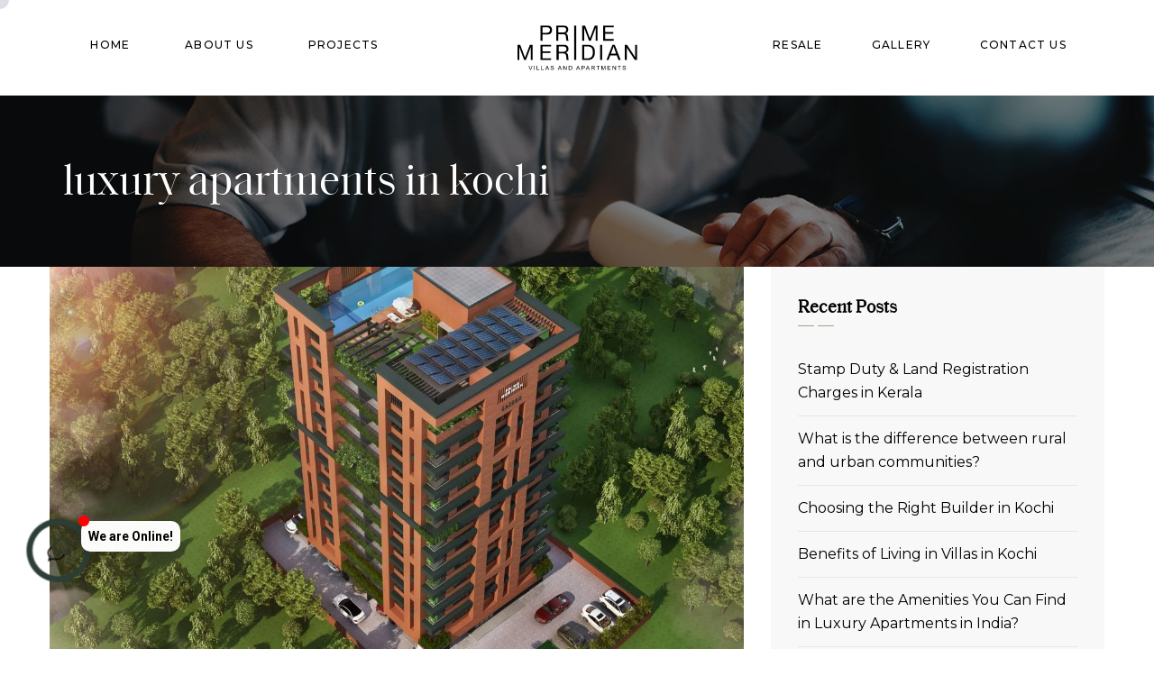

--- FILE ---
content_type: text/html; charset=UTF-8
request_url: https://primemeridian.in/category/luxury-apartments-in-kochi/
body_size: 25085
content:
<!DOCTYPE html>
<html lang="en-US">
<head>
    <meta charset="UTF-8">
    <meta name="viewport" content="width=device-width, initial-scale=1, maximum-scale=1">
    <link rel="profile" href="//gmpg.org/xfn/11">
    <meta name='robots' content='noindex, follow' />

	<!-- This site is optimized with the Yoast SEO plugin v26.7 - https://yoast.com/wordpress/plugins/seo/ -->
	<title>luxury apartments in kochi Archives - Prime Meridian</title><link rel="preload" data-rocket-preload as="style" href="https://fonts.googleapis.com/css?family=Roboto%3A100%2C100italic%2C200%2C200italic%2C300%2C300italic%2C400%2C400italic%2C500%2C500italic%2C600%2C600italic%2C700%2C700italic%2C800%2C800italic%2C900%2C900italic%7CRoboto%20Slab%3A100%2C100italic%2C200%2C200italic%2C300%2C300italic%2C400%2C400italic%2C500%2C500italic%2C600%2C600italic%2C700%2C700italic%2C800%2C800italic%2C900%2C900italic&#038;display=swap" /><link rel="stylesheet" href="https://fonts.googleapis.com/css?family=Roboto%3A100%2C100italic%2C200%2C200italic%2C300%2C300italic%2C400%2C400italic%2C500%2C500italic%2C600%2C600italic%2C700%2C700italic%2C800%2C800italic%2C900%2C900italic%7CRoboto%20Slab%3A100%2C100italic%2C200%2C200italic%2C300%2C300italic%2C400%2C400italic%2C500%2C500italic%2C600%2C600italic%2C700%2C700italic%2C800%2C800italic%2C900%2C900italic&#038;display=swap" media="print" onload="this.media='all'" /><noscript><link rel="stylesheet" href="https://fonts.googleapis.com/css?family=Roboto%3A100%2C100italic%2C200%2C200italic%2C300%2C300italic%2C400%2C400italic%2C500%2C500italic%2C600%2C600italic%2C700%2C700italic%2C800%2C800italic%2C900%2C900italic%7CRoboto%20Slab%3A100%2C100italic%2C200%2C200italic%2C300%2C300italic%2C400%2C400italic%2C500%2C500italic%2C600%2C600italic%2C700%2C700italic%2C800%2C800italic%2C900%2C900italic&#038;display=swap" /></noscript>
	<meta property="og:locale" content="en_US" />
	<meta property="og:type" content="article" />
	<meta property="og:title" content="luxury apartments in kochi Archives - Prime Meridian" />
	<meta property="og:url" content="https://primemeridian.in/category/luxury-apartments-in-kochi/" />
	<meta property="og:site_name" content="Prime Meridian" />
	<meta property="og:image" content="https://primemeridian.in/wp-content/uploads/2024/08/Mask-Group-2.png" />
	<meta property="og:image:width" content="1200" />
	<meta property="og:image:height" content="675" />
	<meta property="og:image:type" content="image/png" />
	<meta name="twitter:card" content="summary_large_image" />
	<script type="application/ld+json" class="yoast-schema-graph">{"@context":"https://schema.org","@graph":[{"@type":"CollectionPage","@id":"https://primemeridian.in/category/luxury-apartments-in-kochi/","url":"https://primemeridian.in/category/luxury-apartments-in-kochi/","name":"luxury apartments in kochi Archives - Prime Meridian","isPartOf":{"@id":"https://primemeridian.in/#website"},"primaryImageOfPage":{"@id":"https://primemeridian.in/category/luxury-apartments-in-kochi/#primaryimage"},"image":{"@id":"https://primemeridian.in/category/luxury-apartments-in-kochi/#primaryimage"},"thumbnailUrl":"https://primemeridian.in/wp-content/uploads/2023/05/apartments-in-kochi.jpg","breadcrumb":{"@id":"https://primemeridian.in/category/luxury-apartments-in-kochi/#breadcrumb"},"inLanguage":"en-US"},{"@type":"ImageObject","inLanguage":"en-US","@id":"https://primemeridian.in/category/luxury-apartments-in-kochi/#primaryimage","url":"https://primemeridian.in/wp-content/uploads/2023/05/apartments-in-kochi.jpg","contentUrl":"https://primemeridian.in/wp-content/uploads/2023/05/apartments-in-kochi.jpg","width":1920,"height":1435,"caption":"luxury apartments in kochi"},{"@type":"BreadcrumbList","@id":"https://primemeridian.in/category/luxury-apartments-in-kochi/#breadcrumb","itemListElement":[{"@type":"ListItem","position":1,"name":"Home","item":"https://primemeridian.in/"},{"@type":"ListItem","position":2,"name":"luxury apartments in kochi"}]},{"@type":"WebSite","@id":"https://primemeridian.in/#website","url":"https://primemeridian.in/","name":"Prime Meridian","description":"Top Builders in Kochi | Apartments and Villas for Sale in Kochi","publisher":{"@id":"https://primemeridian.in/#organization"},"potentialAction":[{"@type":"SearchAction","target":{"@type":"EntryPoint","urlTemplate":"https://primemeridian.in/?s={search_term_string}"},"query-input":{"@type":"PropertyValueSpecification","valueRequired":true,"valueName":"search_term_string"}}],"inLanguage":"en-US"},{"@type":"Organization","@id":"https://primemeridian.in/#organization","name":"Prime Meridian","alternateName":"Prime Meridian Luxury Builders","url":"https://primemeridian.in/","logo":{"@type":"ImageObject","inLanguage":"en-US","@id":"https://primemeridian.in/#/schema/logo/image/","url":"https://primemeridian.in/wp-content/uploads/2024/08/PM-Logo.png","contentUrl":"https://primemeridian.in/wp-content/uploads/2024/08/PM-Logo.png","width":330,"height":123,"caption":"Prime Meridian"},"image":{"@id":"https://primemeridian.in/#/schema/logo/image/"}}]}</script>
	<!-- / Yoast SEO plugin. -->


<link rel='dns-prefetch' href='//fonts.googleapis.com' />
<link href='https://fonts.gstatic.com' crossorigin rel='preconnect' />
<link rel="alternate" type="application/rss+xml" title="Prime Meridian &raquo; Feed" href="https://primemeridian.in/feed/" />
<link rel="alternate" type="application/rss+xml" title="Prime Meridian &raquo; Comments Feed" href="https://primemeridian.in/comments/feed/" />
<link rel="alternate" type="application/rss+xml" title="Prime Meridian &raquo; luxury apartments in kochi Category Feed" href="https://primemeridian.in/category/luxury-apartments-in-kochi/feed/" />
<style id='wp-img-auto-sizes-contain-inline-css' type='text/css'>
img:is([sizes=auto i],[sizes^="auto," i]){contain-intrinsic-size:3000px 1500px}
/*# sourceURL=wp-img-auto-sizes-contain-inline-css */
</style>
<link data-minify="1" rel='stylesheet' id='pxl-main-css-css' href='https://primemeridian.in/wp-content/cache/min/1/wp-content/plugins/bravis-addons/assets/css/main.css?ver=1768911042' type='text/css' media='all' />
<link data-minify="1" rel='stylesheet' id='font-awesome-pro-css' href='https://primemeridian.in/wp-content/cache/min/1/wp-content/plugins/bravis-addons/assets/libs/font-awesome-pro/css/all.min.css?ver=1768911042' type='text/css' media='all' />
<style id='wp-emoji-styles-inline-css' type='text/css'>

	img.wp-smiley, img.emoji {
		display: inline !important;
		border: none !important;
		box-shadow: none !important;
		height: 1em !important;
		width: 1em !important;
		margin: 0 0.07em !important;
		vertical-align: -0.1em !important;
		background: none !important;
		padding: 0 !important;
	}
/*# sourceURL=wp-emoji-styles-inline-css */
</style>
<style id='classic-theme-styles-inline-css' type='text/css'>
/*! This file is auto-generated */
.wp-block-button__link{color:#fff;background-color:#32373c;border-radius:9999px;box-shadow:none;text-decoration:none;padding:calc(.667em + 2px) calc(1.333em + 2px);font-size:1.125em}.wp-block-file__button{background:#32373c;color:#fff;text-decoration:none}
/*# sourceURL=/wp-includes/css/classic-themes.min.css */
</style>
<link data-minify="1" rel='stylesheet' id='elementor-icons-css' href='https://primemeridian.in/wp-content/cache/min/1/wp-content/plugins/elementor/assets/lib/eicons/css/elementor-icons.min.css?ver=1768911042' type='text/css' media='all' />
<link rel='stylesheet' id='elementor-frontend-css' href='https://primemeridian.in/wp-content/plugins/elementor/assets/css/frontend-lite.min.css?ver=3.23.4' type='text/css' media='all' />
<style id='elementor-frontend-inline-css' type='text/css'>
.elementor-kit-8{--e-global-color-primary:#6EC1E4;--e-global-color-secondary:#54595F;--e-global-color-text:#7A7A7A;--e-global-color-accent:#61CE70;--e-global-typography-primary-font-family:"Roboto";--e-global-typography-primary-font-weight:600;--e-global-typography-secondary-font-family:"Roboto Slab";--e-global-typography-secondary-font-weight:400;--e-global-typography-text-font-family:"Roboto";--e-global-typography-text-font-weight:400;--e-global-typography-accent-font-family:"Roboto";--e-global-typography-accent-font-weight:500;}.elementor-section.elementor-section-boxed > .elementor-container{max-width:1140px;}.e-con{--container-max-width:1140px;}.elementor-widget:not(:last-child){margin-block-end:20px;}.elementor-element{--widgets-spacing:20px 20px;}{}h1.entry-title{display:var(--page-title-display);}.elementor-kit-8 e-page-transition{background-color:#FFBC7D;}@media(max-width:1024px){.elementor-section.elementor-section-boxed > .elementor-container{max-width:1024px;}.e-con{--container-max-width:1024px;}}@media(max-width:767px){.elementor-section.elementor-section-boxed > .elementor-container{max-width:767px;}.e-con{--container-max-width:767px;}}
.elementor-widget-heading .elementor-heading-title{color:var( --e-global-color-primary );font-family:var( --e-global-typography-primary-font-family ), Sans-serif;font-weight:var( --e-global-typography-primary-font-weight );}.elementor-widget-image .widget-image-caption{color:var( --e-global-color-text );font-family:var( --e-global-typography-text-font-family ), Sans-serif;font-weight:var( --e-global-typography-text-font-weight );}.elementor-widget-text-editor{color:var( --e-global-color-text );font-family:var( --e-global-typography-text-font-family ), Sans-serif;font-weight:var( --e-global-typography-text-font-weight );}.elementor-widget-text-editor.elementor-drop-cap-view-stacked .elementor-drop-cap{background-color:var( --e-global-color-primary );}.elementor-widget-text-editor.elementor-drop-cap-view-framed .elementor-drop-cap, .elementor-widget-text-editor.elementor-drop-cap-view-default .elementor-drop-cap{color:var( --e-global-color-primary );border-color:var( --e-global-color-primary );}.elementor-widget-button .elementor-button{font-family:var( --e-global-typography-accent-font-family ), Sans-serif;font-weight:var( --e-global-typography-accent-font-weight );background-color:var( --e-global-color-accent );}.elementor-widget-divider{--divider-color:var( --e-global-color-secondary );}.elementor-widget-divider .elementor-divider__text{color:var( --e-global-color-secondary );font-family:var( --e-global-typography-secondary-font-family ), Sans-serif;font-weight:var( --e-global-typography-secondary-font-weight );}.elementor-widget-divider.elementor-view-stacked .elementor-icon{background-color:var( --e-global-color-secondary );}.elementor-widget-divider.elementor-view-framed .elementor-icon, .elementor-widget-divider.elementor-view-default .elementor-icon{color:var( --e-global-color-secondary );border-color:var( --e-global-color-secondary );}.elementor-widget-divider.elementor-view-framed .elementor-icon, .elementor-widget-divider.elementor-view-default .elementor-icon svg{fill:var( --e-global-color-secondary );}.elementor-widget-image-box .elementor-image-box-title{color:var( --e-global-color-primary );font-family:var( --e-global-typography-primary-font-family ), Sans-serif;font-weight:var( --e-global-typography-primary-font-weight );}.elementor-widget-image-box .elementor-image-box-description{color:var( --e-global-color-text );font-family:var( --e-global-typography-text-font-family ), Sans-serif;font-weight:var( --e-global-typography-text-font-weight );}.elementor-widget-icon.elementor-view-stacked .elementor-icon{background-color:var( --e-global-color-primary );}.elementor-widget-icon.elementor-view-framed .elementor-icon, .elementor-widget-icon.elementor-view-default .elementor-icon{color:var( --e-global-color-primary );border-color:var( --e-global-color-primary );}.elementor-widget-icon.elementor-view-framed .elementor-icon, .elementor-widget-icon.elementor-view-default .elementor-icon svg{fill:var( --e-global-color-primary );}.elementor-widget-icon-box.elementor-view-stacked .elementor-icon{background-color:var( --e-global-color-primary );}.elementor-widget-icon-box.elementor-view-framed .elementor-icon, .elementor-widget-icon-box.elementor-view-default .elementor-icon{fill:var( --e-global-color-primary );color:var( --e-global-color-primary );border-color:var( --e-global-color-primary );}.elementor-widget-icon-box .elementor-icon-box-title{color:var( --e-global-color-primary );}.elementor-widget-icon-box .elementor-icon-box-title, .elementor-widget-icon-box .elementor-icon-box-title a{font-family:var( --e-global-typography-primary-font-family ), Sans-serif;font-weight:var( --e-global-typography-primary-font-weight );}.elementor-widget-icon-box .elementor-icon-box-description{color:var( --e-global-color-text );font-family:var( --e-global-typography-text-font-family ), Sans-serif;font-weight:var( --e-global-typography-text-font-weight );}.elementor-widget-star-rating .elementor-star-rating__title{color:var( --e-global-color-text );font-family:var( --e-global-typography-text-font-family ), Sans-serif;font-weight:var( --e-global-typography-text-font-weight );}.elementor-widget-image-gallery .gallery-item .gallery-caption{font-family:var( --e-global-typography-accent-font-family ), Sans-serif;font-weight:var( --e-global-typography-accent-font-weight );}.elementor-widget-icon-list .elementor-icon-list-item:not(:last-child):after{border-color:var( --e-global-color-text );}.elementor-widget-icon-list .elementor-icon-list-icon i{color:var( --e-global-color-primary );}.elementor-widget-icon-list .elementor-icon-list-icon svg{fill:var( --e-global-color-primary );}.elementor-widget-icon-list .elementor-icon-list-item > .elementor-icon-list-text, .elementor-widget-icon-list .elementor-icon-list-item > a{font-family:var( --e-global-typography-text-font-family ), Sans-serif;font-weight:var( --e-global-typography-text-font-weight );}.elementor-widget-icon-list .elementor-icon-list-text{color:var( --e-global-color-secondary );}.elementor-widget-counter .elementor-counter-number-wrapper{color:var( --e-global-color-primary );font-family:var( --e-global-typography-primary-font-family ), Sans-serif;font-weight:var( --e-global-typography-primary-font-weight );}.elementor-widget-counter .elementor-counter-title{color:var( --e-global-color-secondary );font-family:var( --e-global-typography-secondary-font-family ), Sans-serif;font-weight:var( --e-global-typography-secondary-font-weight );}.elementor-widget-progress .elementor-progress-wrapper .elementor-progress-bar{background-color:var( --e-global-color-primary );}.elementor-widget-progress .elementor-title{color:var( --e-global-color-primary );font-family:var( --e-global-typography-text-font-family ), Sans-serif;font-weight:var( --e-global-typography-text-font-weight );}.elementor-widget-testimonial .elementor-testimonial-content{color:var( --e-global-color-text );font-family:var( --e-global-typography-text-font-family ), Sans-serif;font-weight:var( --e-global-typography-text-font-weight );}.elementor-widget-testimonial .elementor-testimonial-name{color:var( --e-global-color-primary );font-family:var( --e-global-typography-primary-font-family ), Sans-serif;font-weight:var( --e-global-typography-primary-font-weight );}.elementor-widget-testimonial .elementor-testimonial-job{color:var( --e-global-color-secondary );font-family:var( --e-global-typography-secondary-font-family ), Sans-serif;font-weight:var( --e-global-typography-secondary-font-weight );}.elementor-widget-tabs .elementor-tab-title, .elementor-widget-tabs .elementor-tab-title a{color:var( --e-global-color-primary );}.elementor-widget-tabs .elementor-tab-title.elementor-active,
					 .elementor-widget-tabs .elementor-tab-title.elementor-active a{color:var( --e-global-color-accent );}.elementor-widget-tabs .elementor-tab-title{font-family:var( --e-global-typography-primary-font-family ), Sans-serif;font-weight:var( --e-global-typography-primary-font-weight );}.elementor-widget-tabs .elementor-tab-content{color:var( --e-global-color-text );font-family:var( --e-global-typography-text-font-family ), Sans-serif;font-weight:var( --e-global-typography-text-font-weight );}.elementor-widget-accordion .elementor-accordion-icon, .elementor-widget-accordion .elementor-accordion-title{color:var( --e-global-color-primary );}.elementor-widget-accordion .elementor-accordion-icon svg{fill:var( --e-global-color-primary );}.elementor-widget-accordion .elementor-active .elementor-accordion-icon, .elementor-widget-accordion .elementor-active .elementor-accordion-title{color:var( --e-global-color-accent );}.elementor-widget-accordion .elementor-active .elementor-accordion-icon svg{fill:var( --e-global-color-accent );}.elementor-widget-accordion .elementor-accordion-title{font-family:var( --e-global-typography-primary-font-family ), Sans-serif;font-weight:var( --e-global-typography-primary-font-weight );}.elementor-widget-accordion .elementor-tab-content{color:var( --e-global-color-text );font-family:var( --e-global-typography-text-font-family ), Sans-serif;font-weight:var( --e-global-typography-text-font-weight );}.elementor-widget-toggle .elementor-toggle-title, .elementor-widget-toggle .elementor-toggle-icon{color:var( --e-global-color-primary );}.elementor-widget-toggle .elementor-toggle-icon svg{fill:var( --e-global-color-primary );}.elementor-widget-toggle .elementor-tab-title.elementor-active a, .elementor-widget-toggle .elementor-tab-title.elementor-active .elementor-toggle-icon{color:var( --e-global-color-accent );}.elementor-widget-toggle .elementor-toggle-title{font-family:var( --e-global-typography-primary-font-family ), Sans-serif;font-weight:var( --e-global-typography-primary-font-weight );}.elementor-widget-toggle .elementor-tab-content{color:var( --e-global-color-text );font-family:var( --e-global-typography-text-font-family ), Sans-serif;font-weight:var( --e-global-typography-text-font-weight );}.elementor-widget-alert .elementor-alert-title{font-family:var( --e-global-typography-primary-font-family ), Sans-serif;font-weight:var( --e-global-typography-primary-font-weight );}.elementor-widget-alert .elementor-alert-description{font-family:var( --e-global-typography-text-font-family ), Sans-serif;font-weight:var( --e-global-typography-text-font-weight );}.elementor-widget-text-path{font-family:var( --e-global-typography-text-font-family ), Sans-serif;font-weight:var( --e-global-typography-text-font-weight );}.elementor-widget-theme-site-logo .widget-image-caption{color:var( --e-global-color-text );font-family:var( --e-global-typography-text-font-family ), Sans-serif;font-weight:var( --e-global-typography-text-font-weight );}.elementor-widget-theme-site-title .elementor-heading-title{color:var( --e-global-color-primary );font-family:var( --e-global-typography-primary-font-family ), Sans-serif;font-weight:var( --e-global-typography-primary-font-weight );}.elementor-widget-theme-page-title .elementor-heading-title{color:var( --e-global-color-primary );font-family:var( --e-global-typography-primary-font-family ), Sans-serif;font-weight:var( --e-global-typography-primary-font-weight );}.elementor-widget-theme-post-title .elementor-heading-title{color:var( --e-global-color-primary );font-family:var( --e-global-typography-primary-font-family ), Sans-serif;font-weight:var( --e-global-typography-primary-font-weight );}.elementor-widget-theme-post-excerpt .elementor-widget-container{color:var( --e-global-color-text );font-family:var( --e-global-typography-text-font-family ), Sans-serif;font-weight:var( --e-global-typography-text-font-weight );}.elementor-widget-theme-post-content{color:var( --e-global-color-text );font-family:var( --e-global-typography-text-font-family ), Sans-serif;font-weight:var( --e-global-typography-text-font-weight );}.elementor-widget-theme-post-featured-image .widget-image-caption{color:var( --e-global-color-text );font-family:var( --e-global-typography-text-font-family ), Sans-serif;font-weight:var( --e-global-typography-text-font-weight );}.elementor-widget-theme-archive-title .elementor-heading-title{color:var( --e-global-color-primary );font-family:var( --e-global-typography-primary-font-family ), Sans-serif;font-weight:var( --e-global-typography-primary-font-weight );}.elementor-widget-archive-posts .elementor-post__title, .elementor-widget-archive-posts .elementor-post__title a{color:var( --e-global-color-secondary );font-family:var( --e-global-typography-primary-font-family ), Sans-serif;font-weight:var( --e-global-typography-primary-font-weight );}.elementor-widget-archive-posts .elementor-post__meta-data{font-family:var( --e-global-typography-secondary-font-family ), Sans-serif;font-weight:var( --e-global-typography-secondary-font-weight );}.elementor-widget-archive-posts .elementor-post__excerpt p{font-family:var( --e-global-typography-text-font-family ), Sans-serif;font-weight:var( --e-global-typography-text-font-weight );}.elementor-widget-archive-posts .elementor-post__read-more{color:var( --e-global-color-accent );}.elementor-widget-archive-posts a.elementor-post__read-more{font-family:var( --e-global-typography-accent-font-family ), Sans-serif;font-weight:var( --e-global-typography-accent-font-weight );}.elementor-widget-archive-posts .elementor-post__card .elementor-post__badge{background-color:var( --e-global-color-accent );font-family:var( --e-global-typography-accent-font-family ), Sans-serif;font-weight:var( --e-global-typography-accent-font-weight );}.elementor-widget-archive-posts .elementor-pagination{font-family:var( --e-global-typography-secondary-font-family ), Sans-serif;font-weight:var( --e-global-typography-secondary-font-weight );}.elementor-widget-archive-posts .elementor-button{font-family:var( --e-global-typography-accent-font-family ), Sans-serif;font-weight:var( --e-global-typography-accent-font-weight );background-color:var( --e-global-color-accent );}.elementor-widget-archive-posts .e-load-more-message{font-family:var( --e-global-typography-secondary-font-family ), Sans-serif;font-weight:var( --e-global-typography-secondary-font-weight );}.elementor-widget-archive-posts .elementor-posts-nothing-found{color:var( --e-global-color-text );font-family:var( --e-global-typography-text-font-family ), Sans-serif;font-weight:var( --e-global-typography-text-font-weight );}.elementor-widget-loop-grid .elementor-pagination{font-family:var( --e-global-typography-secondary-font-family ), Sans-serif;font-weight:var( --e-global-typography-secondary-font-weight );}.elementor-widget-loop-grid .elementor-button{font-family:var( --e-global-typography-accent-font-family ), Sans-serif;font-weight:var( --e-global-typography-accent-font-weight );background-color:var( --e-global-color-accent );}.elementor-widget-loop-grid .e-load-more-message{font-family:var( --e-global-typography-secondary-font-family ), Sans-serif;font-weight:var( --e-global-typography-secondary-font-weight );}.elementor-widget-posts .elementor-post__title, .elementor-widget-posts .elementor-post__title a{color:var( --e-global-color-secondary );font-family:var( --e-global-typography-primary-font-family ), Sans-serif;font-weight:var( --e-global-typography-primary-font-weight );}.elementor-widget-posts .elementor-post__meta-data{font-family:var( --e-global-typography-secondary-font-family ), Sans-serif;font-weight:var( --e-global-typography-secondary-font-weight );}.elementor-widget-posts .elementor-post__excerpt p{font-family:var( --e-global-typography-text-font-family ), Sans-serif;font-weight:var( --e-global-typography-text-font-weight );}.elementor-widget-posts .elementor-post__read-more{color:var( --e-global-color-accent );}.elementor-widget-posts a.elementor-post__read-more{font-family:var( --e-global-typography-accent-font-family ), Sans-serif;font-weight:var( --e-global-typography-accent-font-weight );}.elementor-widget-posts .elementor-post__card .elementor-post__badge{background-color:var( --e-global-color-accent );font-family:var( --e-global-typography-accent-font-family ), Sans-serif;font-weight:var( --e-global-typography-accent-font-weight );}.elementor-widget-posts .elementor-pagination{font-family:var( --e-global-typography-secondary-font-family ), Sans-serif;font-weight:var( --e-global-typography-secondary-font-weight );}.elementor-widget-posts .elementor-button{font-family:var( --e-global-typography-accent-font-family ), Sans-serif;font-weight:var( --e-global-typography-accent-font-weight );background-color:var( --e-global-color-accent );}.elementor-widget-posts .e-load-more-message{font-family:var( --e-global-typography-secondary-font-family ), Sans-serif;font-weight:var( --e-global-typography-secondary-font-weight );}.elementor-widget-portfolio a .elementor-portfolio-item__overlay{background-color:var( --e-global-color-accent );}.elementor-widget-portfolio .elementor-portfolio-item__title{font-family:var( --e-global-typography-primary-font-family ), Sans-serif;font-weight:var( --e-global-typography-primary-font-weight );}.elementor-widget-portfolio .elementor-portfolio__filter{color:var( --e-global-color-text );font-family:var( --e-global-typography-primary-font-family ), Sans-serif;font-weight:var( --e-global-typography-primary-font-weight );}.elementor-widget-portfolio .elementor-portfolio__filter.elementor-active{color:var( --e-global-color-primary );}.elementor-widget-gallery .elementor-gallery-item__title{font-family:var( --e-global-typography-primary-font-family ), Sans-serif;font-weight:var( --e-global-typography-primary-font-weight );}.elementor-widget-gallery .elementor-gallery-item__description{font-family:var( --e-global-typography-text-font-family ), Sans-serif;font-weight:var( --e-global-typography-text-font-weight );}.elementor-widget-gallery{--galleries-title-color-normal:var( --e-global-color-primary );--galleries-title-color-hover:var( --e-global-color-secondary );--galleries-pointer-bg-color-hover:var( --e-global-color-accent );--gallery-title-color-active:var( --e-global-color-secondary );--galleries-pointer-bg-color-active:var( --e-global-color-accent );}.elementor-widget-gallery .elementor-gallery-title{font-family:var( --e-global-typography-primary-font-family ), Sans-serif;font-weight:var( --e-global-typography-primary-font-weight );}.elementor-widget-form .elementor-field-group > label, .elementor-widget-form .elementor-field-subgroup label{color:var( --e-global-color-text );}.elementor-widget-form .elementor-field-group > label{font-family:var( --e-global-typography-text-font-family ), Sans-serif;font-weight:var( --e-global-typography-text-font-weight );}.elementor-widget-form .elementor-field-type-html{color:var( --e-global-color-text );font-family:var( --e-global-typography-text-font-family ), Sans-serif;font-weight:var( --e-global-typography-text-font-weight );}.elementor-widget-form .elementor-field-group .elementor-field{color:var( --e-global-color-text );}.elementor-widget-form .elementor-field-group .elementor-field, .elementor-widget-form .elementor-field-subgroup label{font-family:var( --e-global-typography-text-font-family ), Sans-serif;font-weight:var( --e-global-typography-text-font-weight );}.elementor-widget-form .elementor-button{font-family:var( --e-global-typography-accent-font-family ), Sans-serif;font-weight:var( --e-global-typography-accent-font-weight );}.elementor-widget-form .e-form__buttons__wrapper__button-next{background-color:var( --e-global-color-accent );}.elementor-widget-form .elementor-button[type="submit"]{background-color:var( --e-global-color-accent );}.elementor-widget-form .e-form__buttons__wrapper__button-previous{background-color:var( --e-global-color-accent );}.elementor-widget-form .elementor-message{font-family:var( --e-global-typography-text-font-family ), Sans-serif;font-weight:var( --e-global-typography-text-font-weight );}.elementor-widget-form .e-form__indicators__indicator, .elementor-widget-form .e-form__indicators__indicator__label{font-family:var( --e-global-typography-accent-font-family ), Sans-serif;font-weight:var( --e-global-typography-accent-font-weight );}.elementor-widget-form{--e-form-steps-indicator-inactive-primary-color:var( --e-global-color-text );--e-form-steps-indicator-active-primary-color:var( --e-global-color-accent );--e-form-steps-indicator-completed-primary-color:var( --e-global-color-accent );--e-form-steps-indicator-progress-color:var( --e-global-color-accent );--e-form-steps-indicator-progress-background-color:var( --e-global-color-text );--e-form-steps-indicator-progress-meter-color:var( --e-global-color-text );}.elementor-widget-form .e-form__indicators__indicator__progress__meter{font-family:var( --e-global-typography-accent-font-family ), Sans-serif;font-weight:var( --e-global-typography-accent-font-weight );}.elementor-widget-login .elementor-field-group > a{color:var( --e-global-color-text );}.elementor-widget-login .elementor-field-group > a:hover{color:var( --e-global-color-accent );}.elementor-widget-login .elementor-form-fields-wrapper label{color:var( --e-global-color-text );font-family:var( --e-global-typography-text-font-family ), Sans-serif;font-weight:var( --e-global-typography-text-font-weight );}.elementor-widget-login .elementor-field-group .elementor-field{color:var( --e-global-color-text );}.elementor-widget-login .elementor-field-group .elementor-field, .elementor-widget-login .elementor-field-subgroup label{font-family:var( --e-global-typography-text-font-family ), Sans-serif;font-weight:var( --e-global-typography-text-font-weight );}.elementor-widget-login .elementor-button{font-family:var( --e-global-typography-accent-font-family ), Sans-serif;font-weight:var( --e-global-typography-accent-font-weight );background-color:var( --e-global-color-accent );}.elementor-widget-login .elementor-widget-container .elementor-login__logged-in-message{color:var( --e-global-color-text );font-family:var( --e-global-typography-text-font-family ), Sans-serif;font-weight:var( --e-global-typography-text-font-weight );}.elementor-widget-slides .elementor-slide-heading{font-family:var( --e-global-typography-primary-font-family ), Sans-serif;font-weight:var( --e-global-typography-primary-font-weight );}.elementor-widget-slides .elementor-slide-description{font-family:var( --e-global-typography-secondary-font-family ), Sans-serif;font-weight:var( --e-global-typography-secondary-font-weight );}.elementor-widget-slides .elementor-slide-button{font-family:var( --e-global-typography-accent-font-family ), Sans-serif;font-weight:var( --e-global-typography-accent-font-weight );}.elementor-widget-nav-menu .elementor-nav-menu .elementor-item{font-family:var( --e-global-typography-primary-font-family ), Sans-serif;font-weight:var( --e-global-typography-primary-font-weight );}.elementor-widget-nav-menu .elementor-nav-menu--main .elementor-item{color:var( --e-global-color-text );fill:var( --e-global-color-text );}.elementor-widget-nav-menu .elementor-nav-menu--main .elementor-item:hover,
					.elementor-widget-nav-menu .elementor-nav-menu--main .elementor-item.elementor-item-active,
					.elementor-widget-nav-menu .elementor-nav-menu--main .elementor-item.highlighted,
					.elementor-widget-nav-menu .elementor-nav-menu--main .elementor-item:focus{color:var( --e-global-color-accent );fill:var( --e-global-color-accent );}.elementor-widget-nav-menu .elementor-nav-menu--main:not(.e--pointer-framed) .elementor-item:before,
					.elementor-widget-nav-menu .elementor-nav-menu--main:not(.e--pointer-framed) .elementor-item:after{background-color:var( --e-global-color-accent );}.elementor-widget-nav-menu .e--pointer-framed .elementor-item:before,
					.elementor-widget-nav-menu .e--pointer-framed .elementor-item:after{border-color:var( --e-global-color-accent );}.elementor-widget-nav-menu{--e-nav-menu-divider-color:var( --e-global-color-text );}.elementor-widget-nav-menu .elementor-nav-menu--dropdown .elementor-item, .elementor-widget-nav-menu .elementor-nav-menu--dropdown  .elementor-sub-item{font-family:var( --e-global-typography-accent-font-family ), Sans-serif;font-weight:var( --e-global-typography-accent-font-weight );}.elementor-widget-animated-headline .elementor-headline-dynamic-wrapper path{stroke:var( --e-global-color-accent );}.elementor-widget-animated-headline .elementor-headline-plain-text{color:var( --e-global-color-secondary );}.elementor-widget-animated-headline .elementor-headline{font-family:var( --e-global-typography-primary-font-family ), Sans-serif;font-weight:var( --e-global-typography-primary-font-weight );}.elementor-widget-animated-headline{--dynamic-text-color:var( --e-global-color-secondary );}.elementor-widget-animated-headline .elementor-headline-dynamic-text{font-family:var( --e-global-typography-primary-font-family ), Sans-serif;font-weight:var( --e-global-typography-primary-font-weight );}.elementor-widget-hotspot .widget-image-caption{font-family:var( --e-global-typography-text-font-family ), Sans-serif;font-weight:var( --e-global-typography-text-font-weight );}.elementor-widget-hotspot{--hotspot-color:var( --e-global-color-primary );--hotspot-box-color:var( --e-global-color-secondary );--tooltip-color:var( --e-global-color-secondary );}.elementor-widget-hotspot .e-hotspot__label{font-family:var( --e-global-typography-primary-font-family ), Sans-serif;font-weight:var( --e-global-typography-primary-font-weight );}.elementor-widget-hotspot .e-hotspot__tooltip{font-family:var( --e-global-typography-secondary-font-family ), Sans-serif;font-weight:var( --e-global-typography-secondary-font-weight );}.elementor-widget-price-list .elementor-price-list-header{color:var( --e-global-color-primary );font-family:var( --e-global-typography-primary-font-family ), Sans-serif;font-weight:var( --e-global-typography-primary-font-weight );}.elementor-widget-price-list .elementor-price-list-price{color:var( --e-global-color-primary );font-family:var( --e-global-typography-primary-font-family ), Sans-serif;font-weight:var( --e-global-typography-primary-font-weight );}.elementor-widget-price-list .elementor-price-list-description{color:var( --e-global-color-text );font-family:var( --e-global-typography-text-font-family ), Sans-serif;font-weight:var( --e-global-typography-text-font-weight );}.elementor-widget-price-list .elementor-price-list-separator{border-bottom-color:var( --e-global-color-secondary );}.elementor-widget-price-table{--e-price-table-header-background-color:var( --e-global-color-secondary );}.elementor-widget-price-table .elementor-price-table__heading{font-family:var( --e-global-typography-primary-font-family ), Sans-serif;font-weight:var( --e-global-typography-primary-font-weight );}.elementor-widget-price-table .elementor-price-table__subheading{font-family:var( --e-global-typography-secondary-font-family ), Sans-serif;font-weight:var( --e-global-typography-secondary-font-weight );}.elementor-widget-price-table .elementor-price-table .elementor-price-table__price{font-family:var( --e-global-typography-primary-font-family ), Sans-serif;font-weight:var( --e-global-typography-primary-font-weight );}.elementor-widget-price-table .elementor-price-table__original-price{color:var( --e-global-color-secondary );font-family:var( --e-global-typography-primary-font-family ), Sans-serif;font-weight:var( --e-global-typography-primary-font-weight );}.elementor-widget-price-table .elementor-price-table__period{color:var( --e-global-color-secondary );font-family:var( --e-global-typography-secondary-font-family ), Sans-serif;font-weight:var( --e-global-typography-secondary-font-weight );}.elementor-widget-price-table .elementor-price-table__features-list{--e-price-table-features-list-color:var( --e-global-color-text );}.elementor-widget-price-table .elementor-price-table__features-list li{font-family:var( --e-global-typography-text-font-family ), Sans-serif;font-weight:var( --e-global-typography-text-font-weight );}.elementor-widget-price-table .elementor-price-table__features-list li:before{border-top-color:var( --e-global-color-text );}.elementor-widget-price-table .elementor-price-table__button{font-family:var( --e-global-typography-accent-font-family ), Sans-serif;font-weight:var( --e-global-typography-accent-font-weight );background-color:var( --e-global-color-accent );}.elementor-widget-price-table .elementor-price-table__additional_info{color:var( --e-global-color-text );font-family:var( --e-global-typography-text-font-family ), Sans-serif;font-weight:var( --e-global-typography-text-font-weight );}.elementor-widget-price-table .elementor-price-table__ribbon-inner{background-color:var( --e-global-color-accent );font-family:var( --e-global-typography-accent-font-family ), Sans-serif;font-weight:var( --e-global-typography-accent-font-weight );}.elementor-widget-flip-box .elementor-flip-box__front .elementor-flip-box__layer__title{font-family:var( --e-global-typography-primary-font-family ), Sans-serif;font-weight:var( --e-global-typography-primary-font-weight );}.elementor-widget-flip-box .elementor-flip-box__front .elementor-flip-box__layer__description{font-family:var( --e-global-typography-text-font-family ), Sans-serif;font-weight:var( --e-global-typography-text-font-weight );}.elementor-widget-flip-box .elementor-flip-box__back .elementor-flip-box__layer__title{font-family:var( --e-global-typography-primary-font-family ), Sans-serif;font-weight:var( --e-global-typography-primary-font-weight );}.elementor-widget-flip-box .elementor-flip-box__back .elementor-flip-box__layer__description{font-family:var( --e-global-typography-text-font-family ), Sans-serif;font-weight:var( --e-global-typography-text-font-weight );}.elementor-widget-flip-box .elementor-flip-box__button{font-family:var( --e-global-typography-accent-font-family ), Sans-serif;font-weight:var( --e-global-typography-accent-font-weight );}.elementor-widget-call-to-action .elementor-cta__title{font-family:var( --e-global-typography-primary-font-family ), Sans-serif;font-weight:var( --e-global-typography-primary-font-weight );}.elementor-widget-call-to-action .elementor-cta__description{font-family:var( --e-global-typography-text-font-family ), Sans-serif;font-weight:var( --e-global-typography-text-font-weight );}.elementor-widget-call-to-action .elementor-cta__button{font-family:var( --e-global-typography-accent-font-family ), Sans-serif;font-weight:var( --e-global-typography-accent-font-weight );}.elementor-widget-call-to-action .elementor-ribbon-inner{background-color:var( --e-global-color-accent );font-family:var( --e-global-typography-accent-font-family ), Sans-serif;font-weight:var( --e-global-typography-accent-font-weight );}.elementor-widget-media-carousel .elementor-carousel-image-overlay{font-family:var( --e-global-typography-accent-font-family ), Sans-serif;font-weight:var( --e-global-typography-accent-font-weight );}.elementor-widget-testimonial-carousel .elementor-testimonial__text{color:var( --e-global-color-text );font-family:var( --e-global-typography-text-font-family ), Sans-serif;font-weight:var( --e-global-typography-text-font-weight );}.elementor-widget-testimonial-carousel .elementor-testimonial__name{color:var( --e-global-color-text );font-family:var( --e-global-typography-primary-font-family ), Sans-serif;font-weight:var( --e-global-typography-primary-font-weight );}.elementor-widget-testimonial-carousel .elementor-testimonial__title{color:var( --e-global-color-primary );font-family:var( --e-global-typography-secondary-font-family ), Sans-serif;font-weight:var( --e-global-typography-secondary-font-weight );}.elementor-widget-reviews .elementor-testimonial__header, .elementor-widget-reviews .elementor-testimonial__name{font-family:var( --e-global-typography-primary-font-family ), Sans-serif;font-weight:var( --e-global-typography-primary-font-weight );}.elementor-widget-reviews .elementor-testimonial__text{font-family:var( --e-global-typography-text-font-family ), Sans-serif;font-weight:var( --e-global-typography-text-font-weight );}.elementor-widget-table-of-contents{--header-color:var( --e-global-color-secondary );--item-text-color:var( --e-global-color-text );--item-text-hover-color:var( --e-global-color-accent );--marker-color:var( --e-global-color-text );}.elementor-widget-table-of-contents .elementor-toc__header, .elementor-widget-table-of-contents .elementor-toc__header-title{font-family:var( --e-global-typography-primary-font-family ), Sans-serif;font-weight:var( --e-global-typography-primary-font-weight );}.elementor-widget-table-of-contents .elementor-toc__list-item{font-family:var( --e-global-typography-text-font-family ), Sans-serif;font-weight:var( --e-global-typography-text-font-weight );}.elementor-widget-countdown .elementor-countdown-item{background-color:var( --e-global-color-primary );}.elementor-widget-countdown .elementor-countdown-digits{font-family:var( --e-global-typography-text-font-family ), Sans-serif;font-weight:var( --e-global-typography-text-font-weight );}.elementor-widget-countdown .elementor-countdown-label{font-family:var( --e-global-typography-secondary-font-family ), Sans-serif;font-weight:var( --e-global-typography-secondary-font-weight );}.elementor-widget-countdown .elementor-countdown-expire--message{color:var( --e-global-color-text );font-family:var( --e-global-typography-text-font-family ), Sans-serif;font-weight:var( --e-global-typography-text-font-weight );}.elementor-widget-search-form input[type="search"].elementor-search-form__input{font-family:var( --e-global-typography-text-font-family ), Sans-serif;font-weight:var( --e-global-typography-text-font-weight );}.elementor-widget-search-form .elementor-search-form__input,
					.elementor-widget-search-form .elementor-search-form__icon,
					.elementor-widget-search-form .elementor-lightbox .dialog-lightbox-close-button,
					.elementor-widget-search-form .elementor-lightbox .dialog-lightbox-close-button:hover,
					.elementor-widget-search-form.elementor-search-form--skin-full_screen input[type="search"].elementor-search-form__input{color:var( --e-global-color-text );fill:var( --e-global-color-text );}.elementor-widget-search-form .elementor-search-form__submit{font-family:var( --e-global-typography-text-font-family ), Sans-serif;font-weight:var( --e-global-typography-text-font-weight );background-color:var( --e-global-color-secondary );}.elementor-widget-author-box .elementor-author-box__name{color:var( --e-global-color-secondary );font-family:var( --e-global-typography-primary-font-family ), Sans-serif;font-weight:var( --e-global-typography-primary-font-weight );}.elementor-widget-author-box .elementor-author-box__bio{color:var( --e-global-color-text );font-family:var( --e-global-typography-text-font-family ), Sans-serif;font-weight:var( --e-global-typography-text-font-weight );}.elementor-widget-author-box .elementor-author-box__button{color:var( --e-global-color-secondary );border-color:var( --e-global-color-secondary );font-family:var( --e-global-typography-accent-font-family ), Sans-serif;font-weight:var( --e-global-typography-accent-font-weight );}.elementor-widget-author-box .elementor-author-box__button:hover{border-color:var( --e-global-color-secondary );color:var( --e-global-color-secondary );}.elementor-widget-post-navigation span.post-navigation__prev--label{color:var( --e-global-color-text );}.elementor-widget-post-navigation span.post-navigation__next--label{color:var( --e-global-color-text );}.elementor-widget-post-navigation span.post-navigation__prev--label, .elementor-widget-post-navigation span.post-navigation__next--label{font-family:var( --e-global-typography-secondary-font-family ), Sans-serif;font-weight:var( --e-global-typography-secondary-font-weight );}.elementor-widget-post-navigation span.post-navigation__prev--title, .elementor-widget-post-navigation span.post-navigation__next--title{color:var( --e-global-color-secondary );font-family:var( --e-global-typography-secondary-font-family ), Sans-serif;font-weight:var( --e-global-typography-secondary-font-weight );}.elementor-widget-post-info .elementor-icon-list-item:not(:last-child):after{border-color:var( --e-global-color-text );}.elementor-widget-post-info .elementor-icon-list-icon i{color:var( --e-global-color-primary );}.elementor-widget-post-info .elementor-icon-list-icon svg{fill:var( --e-global-color-primary );}.elementor-widget-post-info .elementor-icon-list-text, .elementor-widget-post-info .elementor-icon-list-text a{color:var( --e-global-color-secondary );}.elementor-widget-post-info .elementor-icon-list-item{font-family:var( --e-global-typography-text-font-family ), Sans-serif;font-weight:var( --e-global-typography-text-font-weight );}.elementor-widget-sitemap .elementor-sitemap-title{color:var( --e-global-color-primary );font-family:var( --e-global-typography-primary-font-family ), Sans-serif;font-weight:var( --e-global-typography-primary-font-weight );}.elementor-widget-sitemap .elementor-sitemap-item, .elementor-widget-sitemap span.elementor-sitemap-list, .elementor-widget-sitemap .elementor-sitemap-item a{color:var( --e-global-color-text );font-family:var( --e-global-typography-text-font-family ), Sans-serif;font-weight:var( --e-global-typography-text-font-weight );}.elementor-widget-sitemap .elementor-sitemap-item{color:var( --e-global-color-text );}.elementor-widget-blockquote .elementor-blockquote__content{color:var( --e-global-color-text );}.elementor-widget-blockquote .elementor-blockquote__author{color:var( --e-global-color-secondary );}.elementor-widget-lottie{--caption-color:var( --e-global-color-text );}.elementor-widget-lottie .e-lottie__caption{font-family:var( --e-global-typography-text-font-family ), Sans-serif;font-weight:var( --e-global-typography-text-font-weight );}.elementor-widget-video-playlist .e-tabs-header .e-tabs-title{color:var( --e-global-color-text );}.elementor-widget-video-playlist .e-tabs-header .e-tabs-videos-count{color:var( --e-global-color-text );}.elementor-widget-video-playlist .e-tabs-header .e-tabs-header-right-side i{color:var( --e-global-color-text );}.elementor-widget-video-playlist .e-tabs-header .e-tabs-header-right-side svg{fill:var( --e-global-color-text );}.elementor-widget-video-playlist .e-tab-title .e-tab-title-text{color:var( --e-global-color-text );font-family:var( --e-global-typography-text-font-family ), Sans-serif;font-weight:var( --e-global-typography-text-font-weight );}.elementor-widget-video-playlist .e-tab-title .e-tab-title-text a{color:var( --e-global-color-text );}.elementor-widget-video-playlist .e-tab-title .e-tab-duration{color:var( --e-global-color-text );}.elementor-widget-video-playlist .e-tabs-items-wrapper .e-tab-title:where( .e-active, :hover ) .e-tab-title-text{color:var( --e-global-color-text );font-family:var( --e-global-typography-text-font-family ), Sans-serif;font-weight:var( --e-global-typography-text-font-weight );}.elementor-widget-video-playlist .e-tabs-items-wrapper .e-tab-title:where( .e-active, :hover ) .e-tab-title-text a{color:var( --e-global-color-text );}.elementor-widget-video-playlist .e-tabs-items-wrapper .e-tab-title:where( .e-active, :hover ) .e-tab-duration{color:var( --e-global-color-text );}.elementor-widget-video-playlist .e-tabs-items-wrapper .e-section-title{color:var( --e-global-color-text );}.elementor-widget-video-playlist .e-tabs-inner-tabs .e-inner-tabs-wrapper .e-inner-tab-title a{font-family:var( --e-global-typography-text-font-family ), Sans-serif;font-weight:var( --e-global-typography-text-font-weight );}.elementor-widget-video-playlist .e-tabs-inner-tabs .e-inner-tabs-content-wrapper .e-inner-tab-content .e-inner-tab-text{font-family:var( --e-global-typography-text-font-family ), Sans-serif;font-weight:var( --e-global-typography-text-font-weight );}.elementor-widget-video-playlist .e-tabs-inner-tabs .e-inner-tabs-content-wrapper .e-inner-tab-content button{color:var( --e-global-color-text );font-family:var( --e-global-typography-accent-font-family ), Sans-serif;font-weight:var( --e-global-typography-accent-font-weight );}.elementor-widget-video-playlist .e-tabs-inner-tabs .e-inner-tabs-content-wrapper .e-inner-tab-content button:hover{color:var( --e-global-color-text );}.elementor-widget-paypal-button .elementor-button{font-family:var( --e-global-typography-accent-font-family ), Sans-serif;font-weight:var( --e-global-typography-accent-font-weight );background-color:var( --e-global-color-accent );}.elementor-widget-paypal-button .elementor-message{font-family:var( --e-global-typography-text-font-family ), Sans-serif;font-weight:var( --e-global-typography-text-font-weight );}.elementor-widget-stripe-button .elementor-button{font-family:var( --e-global-typography-accent-font-family ), Sans-serif;font-weight:var( --e-global-typography-accent-font-weight );background-color:var( --e-global-color-accent );}.elementor-widget-stripe-button .elementor-message{font-family:var( --e-global-typography-text-font-family ), Sans-serif;font-weight:var( --e-global-typography-text-font-weight );}.elementor-widget-progress-tracker .current-progress-percentage{font-family:var( --e-global-typography-text-font-family ), Sans-serif;font-weight:var( --e-global-typography-text-font-weight );}
.elementor-bc-flex-widget .elementor-133 .elementor-element.elementor-element-ccc95e8.elementor-column .elementor-widget-wrap{align-items:center;}.elementor-133 .elementor-element.elementor-element-ccc95e8.elementor-column.elementor-element[data-element_type="column"] > .elementor-widget-wrap.elementor-element-populated{align-content:center;align-items:center;}.elementor-133 .elementor-element.elementor-element-ccc95e8.elementor-column > .elementor-widget-wrap{justify-content:flex-start;}.elementor-133 .elementor-element.elementor-element-ccc95e8 > .elementor-element-populated{padding:0px 0px 0px 0px;}.elementor-133 .elementor-element.elementor-element-ccc95e8{z-index:2;}.elementor-133 .elementor-element.elementor-element-6905963 .pxl-logo img{max-height:41px;}.elementor-bc-flex-widget .elementor-133 .elementor-element.elementor-element-0c78f23.elementor-column .elementor-widget-wrap{align-items:center;}.elementor-133 .elementor-element.elementor-element-0c78f23.elementor-column.elementor-element[data-element_type="column"] > .elementor-widget-wrap.elementor-element-populated{align-content:center;align-items:center;}.elementor-133 .elementor-element.elementor-element-0c78f23.elementor-column > .elementor-widget-wrap{justify-content:center;}.elementor-133 .elementor-element.elementor-element-0c78f23 > .elementor-element-populated{padding:0px 0px 0px 0px;}.elementor-133 .elementor-element.elementor-element-0c78f23{z-index:2;}.elementor-133 .elementor-element.elementor-element-b177342 .pxl-nav-menu .pxl-menu-primary > li > a{letter-spacing:1.2px;}.elementor-133 .elementor-element.elementor-element-b177342 .pxl-menu-primary .sub-menu li + li{margin-top:0px;}.elementor-bc-flex-widget .elementor-133 .elementor-element.elementor-element-d8f18ef.elementor-column .elementor-widget-wrap{align-items:center;}.elementor-133 .elementor-element.elementor-element-d8f18ef.elementor-column.elementor-element[data-element_type="column"] > .elementor-widget-wrap.elementor-element-populated{align-content:center;align-items:center;}.elementor-133 .elementor-element.elementor-element-d8f18ef.elementor-column > .elementor-widget-wrap{justify-content:flex-end;}.elementor-133 .elementor-element.elementor-element-d8f18ef > .elementor-element-populated{padding:0px 0px 0px 0px;}.elementor-133 .elementor-element.elementor-element-d8f18ef{z-index:2;}.elementor-133 .elementor-element.elementor-element-8ea36b8 > .elementor-widget-container{padding:0px 20px 0px 0px;}.elementor-133 .elementor-element.elementor-element-8ea36b8{width:auto;max-width:auto;}.elementor-133 .elementor-element.elementor-element-a786e52 > .elementor-widget-container{padding:0px 3px 0px 0px;}.elementor-133 .elementor-element.elementor-element-a786e52{width:auto;max-width:auto;}.elementor-bc-flex-widget .elementor-133 .elementor-element.elementor-element-0893b67.elementor-column .elementor-widget-wrap{align-items:center;}.elementor-133 .elementor-element.elementor-element-0893b67.elementor-column.elementor-element[data-element_type="column"] > .elementor-widget-wrap.elementor-element-populated{align-content:center;align-items:center;}.elementor-133 .elementor-element.elementor-element-0893b67.elementor-column > .elementor-widget-wrap{justify-content:center;}.elementor-133 .elementor-element.elementor-element-0893b67 > .elementor-widget-wrap > .elementor-widget:not(.elementor-widget__width-auto):not(.elementor-widget__width-initial):not(:last-child):not(.elementor-absolute){margin-bottom:0px;}.elementor-133 .elementor-element.elementor-element-0893b67 > .elementor-element-populated{padding:0px 0px 0px 0px;}.elementor-133 .elementor-element.elementor-element-0893b67{z-index:2;}.elementor-133 .elementor-element.elementor-element-a174f17 .pxl-nav-menu .pxl-menu-primary > li > a{text-transform:uppercase;line-height:100px;letter-spacing:1.2px;}.elementor-133 .elementor-element.elementor-element-a174f17 .pxl-menu-primary .sub-menu li + li{margin-top:0px;}.elementor-bc-flex-widget .elementor-133 .elementor-element.elementor-element-1fabc81.elementor-column .elementor-widget-wrap{align-items:center;}.elementor-133 .elementor-element.elementor-element-1fabc81.elementor-column.elementor-element[data-element_type="column"] > .elementor-widget-wrap.elementor-element-populated{align-content:center;align-items:center;}.elementor-133 .elementor-element.elementor-element-1fabc81.elementor-column > .elementor-widget-wrap{justify-content:flex-start;}.elementor-133 .elementor-element.elementor-element-1fabc81 > .elementor-widget-wrap > .elementor-widget:not(.elementor-widget__width-auto):not(.elementor-widget__width-initial):not(:last-child):not(.elementor-absolute){margin-bottom:0px;}.elementor-133 .elementor-element.elementor-element-1fabc81 > .elementor-element-populated{padding:0px 0px 0px 0px;}.elementor-133 .elementor-element.elementor-element-1fabc81{z-index:2;}.elementor-133 .elementor-element.elementor-element-28273fb .pxl-logo{text-align:center;}.elementor-133 .elementor-element.elementor-element-28273fb .pxl-logo img{max-height:67px;}.elementor-133 .elementor-element.elementor-element-28273fb{width:100%;max-width:100%;}.elementor-bc-flex-widget .elementor-133 .elementor-element.elementor-element-4bae51c.elementor-column .elementor-widget-wrap{align-items:center;}.elementor-133 .elementor-element.elementor-element-4bae51c.elementor-column.elementor-element[data-element_type="column"] > .elementor-widget-wrap.elementor-element-populated{align-content:center;align-items:center;}.elementor-133 .elementor-element.elementor-element-4bae51c.elementor-column > .elementor-widget-wrap{justify-content:center;}.elementor-133 .elementor-element.elementor-element-4bae51c > .elementor-widget-wrap > .elementor-widget:not(.elementor-widget__width-auto):not(.elementor-widget__width-initial):not(:last-child):not(.elementor-absolute){margin-bottom:0px;}.elementor-133 .elementor-element.elementor-element-4bae51c > .elementor-element-populated{padding:0px 0px 0px 0px;}.elementor-133 .elementor-element.elementor-element-4bae51c{z-index:2;}.elementor-133 .elementor-element.elementor-element-65d05a9 .pxl-nav-menu .pxl-menu-primary > li > a{text-transform:uppercase;line-height:100px;letter-spacing:1.2px;}.elementor-133 .elementor-element.elementor-element-65d05a9 .pxl-menu-primary .sub-menu li + li{margin-top:0px;}@media(min-width:768px){.elementor-133 .elementor-element.elementor-element-ccc95e8{width:22.3%;}.elementor-133 .elementor-element.elementor-element-0c78f23{width:54%;}.elementor-133 .elementor-element.elementor-element-d8f18ef{width:23.032%;}}
.elementor-3428 .elementor-element.elementor-element-e7de5af .pxl-grid-lines span{background-color:#2E2E2E;}.dark-mode .elementor-3428 .elementor-element.elementor-element-e7de5af .pxl-grid-lines span{background-color:#2E2E2E;}.dark-mode .elementor-3428 .elementor-element.elementor-element-e7de5af:before{background-color:#212121;}.elementor-3428 .elementor-element.elementor-element-e7de5af{padding:0px 100px 0px 100px;}.elementor-3428 .elementor-element.elementor-element-547e8f1 > .elementor-element-populated{transition:background 0.3s, border 0.3s, border-radius 0.3s, box-shadow 0.3s;padding:0% 0% 0% 0%;}.elementor-3428 .elementor-element.elementor-element-547e8f1 > .elementor-element-populated > .elementor-background-overlay{transition:background 0.3s, border-radius 0.3s, opacity 0.3s;}.elementor-3428 .elementor-element.elementor-element-08a057a:not(.elementor-motion-effects-element-type-background), .elementor-3428 .elementor-element.elementor-element-08a057a > .elementor-motion-effects-container > .elementor-motion-effects-layer{background-color:#000000;}.elementor-3428 .elementor-element.elementor-element-08a057a{transition:background 0.3s, border 0.3s, border-radius 0.3s, box-shadow 0.3s;padding:160px 0px 110px 0px;}.elementor-3428 .elementor-element.elementor-element-08a057a > .elementor-background-overlay{transition:background 0.3s, border-radius 0.3s, opacity 0.3s;}.elementor-bc-flex-widget .elementor-3428 .elementor-element.elementor-element-7588385.elementor-column .elementor-widget-wrap{align-items:center;}.elementor-3428 .elementor-element.elementor-element-7588385.elementor-column.elementor-element[data-element_type="column"] > .elementor-widget-wrap.elementor-element-populated{align-content:center;align-items:center;}.elementor-3428 .elementor-element.elementor-element-7588385.elementor-column > .elementor-widget-wrap{justify-content:center;}.elementor-3428 .elementor-element.elementor-element-7588385 > .elementor-element-populated{padding:0px 0px 0px -0px;}.elementor-3428 .elementor-element.elementor-element-7588385{z-index:2;}.elementor-3428 .elementor-element.elementor-element-b1fb6d9 .pxl-text-editor .pxl-item--inner{color:#2E2E2E;font-size:110px;font-weight:700;line-height:1px;}.dark-mode .elementor-3428 .elementor-element.elementor-element-b1fb6d9 .pxl-text-editor .pxl-item--inner{color:#2E2E2E;}.elementor-3428 .elementor-element.elementor-element-b1fb6d9 > .elementor-widget-container{margin:0px 0px 0px -75px;}.elementor-3428 .elementor-element.elementor-element-b1fb6d9{width:var( --container-widget-width, 100% );max-width:100%;--container-widget-width:100%;--container-widget-flex-grow:0;}.elementor-bc-flex-widget .elementor-3428 .elementor-element.elementor-element-3c226cf.elementor-column .elementor-widget-wrap{align-items:flex-end;}.elementor-3428 .elementor-element.elementor-element-3c226cf.elementor-column.elementor-element[data-element_type="column"] > .elementor-widget-wrap.elementor-element-populated{align-content:flex-end;align-items:flex-end;}.elementor-3428 .elementor-element.elementor-element-3c226cf > .elementor-widget-wrap > .elementor-widget:not(.elementor-widget__width-auto):not(.elementor-widget__width-initial):not(:last-child):not(.elementor-absolute){margin-bottom:0px;}.elementor-3428 .elementor-element.elementor-element-3c226cf > .elementor-element-populated{padding:0px 0px 0px 0px;}.elementor-3428 .elementor-element.elementor-element-3c226cf{z-index:2;}.dark-mode .elementor-3428 .elementor-element.elementor-element-3d293e9 .pxl-contact-info .pxl-item--description a:hover{color:#A6A182;text-decoration:underline #A6A182;}.elementor-3428 .elementor-element.elementor-element-3d293e9 > .elementor-widget-container{padding:0px 0px 0px 0px;}.elementor-3428 .elementor-element.elementor-element-851af13 .pxl-link{text-align:left;}.elementor-3428 .elementor-element.elementor-element-851af13 .pxl-link a{font-size:12px;font-weight:600;text-transform:uppercase;}.elementor-3428 .elementor-element.elementor-element-851af13 > .elementor-widget-container{padding:0px 0px 15px 0px;}.dark-mode .elementor-3428 .elementor-element.elementor-element-6c17d4c .pxl-contact-info .pxl-item--description a:hover{color:#A6A182;text-decoration:underline #A6A182;}.elementor-3428 .elementor-element.elementor-element-6c17d4c > .elementor-widget-container{padding:0px 0px 0px 0px;}.elementor-3428 .elementor-element.elementor-element-2163bb0 .pxl-link{text-align:left;}.elementor-3428 .elementor-element.elementor-element-2163bb0 .pxl-link a{font-size:12px;font-weight:600;text-transform:uppercase;}.elementor-3428 .elementor-element.elementor-element-2163bb0 > .elementor-widget-container{padding:0px 0px 15px 0px;}.dark-mode .elementor-3428 .elementor-element.elementor-element-f962c59 .pxl-contact-info .pxl-item--description a:hover{color:#A6A182;text-decoration:underline #A6A182;}.elementor-3428 .elementor-element.elementor-element-f962c59 > .elementor-widget-container{padding:0px 0px 34px 0px;}.dark-mode .elementor-3428 .elementor-element.elementor-element-de4c6e5 .pxl-contact-info .pxl-item--description a:hover{color:#A6A182;text-decoration:underline #A6A182;}.elementor-3428 .elementor-element.elementor-element-de4c6e5 > .elementor-widget-container{padding:0px 0px 0px 0px;}.dark-mode .elementor-3428 .elementor-element.elementor-element-0a7b1a4 .pxl-contact-info .pxl-item--description a:hover{color:#A6A182;text-decoration:underline #A6A182;}.elementor-3428 .elementor-element.elementor-element-0a7b1a4 > .elementor-widget-container{padding:0px 0px 34px 0px;}.elementor-3428 .elementor-element.elementor-element-6e788c9 > .elementor-widget-container{padding:0px 0px 34px 0px;}.elementor-3428 .elementor-element.elementor-element-34af853 .elementor-repeater-item-8aed95e.elementor-social-icon{background-color:#403E3E;}.elementor-3428 .elementor-element.elementor-element-34af853 .elementor-repeater-item-497ff62.elementor-social-icon{background-color:#403E3E;}.elementor-3428 .elementor-element.elementor-element-34af853 .elementor-repeater-item-7b84c2b.elementor-social-icon{background-color:#403E3E;}.elementor-3428 .elementor-element.elementor-element-34af853 .elementor-repeater-item-fbb6411.elementor-social-icon{background-color:#403E3E;}.elementor-3428 .elementor-element.elementor-element-34af853{--grid-template-columns:repeat(0, auto);--icon-size:18px;--grid-column-gap:5px;--grid-row-gap:0px;}.elementor-3428 .elementor-element.elementor-element-34af853 .elementor-widget-container{text-align:left;}.elementor-bc-flex-widget .elementor-3428 .elementor-element.elementor-element-b555480.elementor-column .elementor-widget-wrap{align-items:flex-end;}.elementor-3428 .elementor-element.elementor-element-b555480.elementor-column.elementor-element[data-element_type="column"] > .elementor-widget-wrap.elementor-element-populated{align-content:flex-end;align-items:flex-end;}.elementor-3428 .elementor-element.elementor-element-b555480.elementor-column > .elementor-widget-wrap{justify-content:center;}.elementor-3428 .elementor-element.elementor-element-b555480 > .elementor-widget-wrap > .elementor-widget:not(.elementor-widget__width-auto):not(.elementor-widget__width-initial):not(:last-child):not(.elementor-absolute){margin-bottom:0px;}.elementor-3428 .elementor-element.elementor-element-b555480 > .elementor-element-populated{padding:0px 0px 5px 0px;}.elementor-3428 .elementor-element.elementor-element-b555480{z-index:2;}.elementor-3428 .elementor-element.elementor-element-ad368ee .pxl-logo{text-align:center;}.elementor-3428 .elementor-element.elementor-element-ad368ee .pxl-logo img{max-height:60px;}.elementor-3428 .elementor-element.elementor-element-ad368ee > .elementor-widget-container{padding:0px 0px 20px 0px;}.elementor-3428 .elementor-element.elementor-element-9f7011e .pxl-link{text-align:center;}.elementor-3428 .elementor-element.elementor-element-9f7011e > .elementor-widget-container{padding:0px 0px 20px 0px;}.elementor-3428 .elementor-element.elementor-element-f90dd1a .pxl-text-editor{text-align:center;}.elementor-3428 .elementor-element.elementor-element-f90dd1a .pxl-text-editor .pxl-item--inner{color:#B2B2B2;font-size:12px;}.dark-mode .elementor-3428 .elementor-element.elementor-element-f90dd1a .pxl-text-editor .pxl-item--inner{color:#B2B2B2;}.elementor-3428 .elementor-element.elementor-element-a225efa .pxl-text-editor{text-align:center;}.elementor-3428 .elementor-element.elementor-element-a225efa .pxl-text-editor .pxl-item--inner{color:#B2B2B2;font-size:12px;}.dark-mode .elementor-3428 .elementor-element.elementor-element-a225efa .pxl-text-editor .pxl-item--inner{color:#B2B2B2;}@media(min-width:768px){.elementor-3428 .elementor-element.elementor-element-7588385{width:18%;}.elementor-3428 .elementor-element.elementor-element-3c226cf{width:50%;}.elementor-3428 .elementor-element.elementor-element-b555480{width:31.665%;}}@media(max-width:1024px){.elementor-3428 .elementor-element.elementor-element-e7de5af{padding:0px 0px 0px 0px;}.elementor-3428 .elementor-element.elementor-element-547e8f1 > .elementor-element-populated{padding:0px 0px 0px 0px;}.elementor-3428 .elementor-element.elementor-element-08a057a{padding:45px 0px 45px 0px;}.elementor-bc-flex-widget .elementor-3428 .elementor-element.elementor-element-7588385.elementor-column .elementor-widget-wrap{align-items:flex-end;}.elementor-3428 .elementor-element.elementor-element-7588385.elementor-column.elementor-element[data-element_type="column"] > .elementor-widget-wrap.elementor-element-populated{align-content:flex-end;align-items:flex-end;}.elementor-3428 .elementor-element.elementor-element-7588385 > .elementor-element-populated{margin:0% 0% 0% 0%;--e-column-margin-right:0%;--e-column-margin-left:0%;padding:0% 0% 0% 10%;}.elementor-3428 .elementor-element.elementor-element-b1fb6d9 .pxl-text-editor .pxl-item--inner{font-size:90px;}.elementor-3428 .elementor-element.elementor-element-b1fb6d9 > .elementor-widget-container{margin:0px 0px 0px -125px;padding:0px 0px 150px 0px;}.elementor-3428 .elementor-element.elementor-element-b555480 > .elementor-element-populated{padding:0% 10% 0% 0%;}.elementor-3428 .elementor-element.elementor-element-f90dd1a > .elementor-widget-container{padding:0px 0px 5px 0px;}.elementor-3428 .elementor-element.elementor-element-a225efa > .elementor-widget-container{padding:0px 0px 5px 0px;}}@media(max-width:767px){.elementor-3428 .elementor-element.elementor-element-e7de5af{padding:0px 0px 0px 0px;}.elementor-3428 .elementor-element.elementor-element-547e8f1 > .elementor-widget-wrap > .elementor-widget:not(.elementor-widget__width-auto):not(.elementor-widget__width-initial):not(:last-child):not(.elementor-absolute){margin-bottom:0px;}.elementor-3428 .elementor-element.elementor-element-547e8f1 > .elementor-element-populated{padding:0px 0px 0px 0px;}.elementor-3428 .elementor-element.elementor-element-08a057a{padding:45px 15px 0px 15px;}.elementor-3428 .elementor-element.elementor-element-7588385 > .elementor-widget-wrap > .elementor-widget:not(.elementor-widget__width-auto):not(.elementor-widget__width-initial):not(:last-child):not(.elementor-absolute){margin-bottom:20px;}.elementor-3428 .elementor-element.elementor-element-7588385 > .elementor-element-populated{padding:0px 0px 0px 0px;}.elementor-3428 .elementor-element.elementor-element-b1fb6d9 .pxl-text-editor .pxl-item--inner{font-size:60px;}.elementor-3428 .elementor-element.elementor-element-b1fb6d9 > .elementor-widget-container{margin:0% 0% 0% 0%;padding:0px 0px 0px 0px;}.elementor-3428 .elementor-element.elementor-element-6e788c9{width:var( --container-widget-width, 319px );max-width:319px;--container-widget-width:319px;--container-widget-flex-grow:0;}.elementor-3428 .elementor-element.elementor-element-b555480 > .elementor-element-populated{padding:45px 0px 45px 0px;}}@media(max-width:1024px) and (min-width:768px){.elementor-3428 .elementor-element.elementor-element-547e8f1{width:100%;}.elementor-3428 .elementor-element.elementor-element-7588385{width:20%;}.elementor-3428 .elementor-element.elementor-element-3c226cf{width:50%;}.elementor-3428 .elementor-element.elementor-element-b555480{width:30%;}}
.elementor-36 .elementor-element.elementor-element-65678e2:not(.elementor-motion-effects-element-type-background), .elementor-36 .elementor-element.elementor-element-65678e2 > .elementor-motion-effects-container > .elementor-motion-effects-layer{background-color:#262626;background-image:url("https://primemeridian.in/wp-content/uploads/2023/03/page-title-bg-01.jpg");background-position:0% 245%;background-size:cover;}.elementor-36 .elementor-element.elementor-element-65678e2 > .elementor-background-overlay{background-color:#000000;opacity:0.5;transition:background 0.3s, border-radius 0.3s, opacity 0.3s;}.elementor-36 .elementor-element.elementor-element-65678e2{transition:background 0.3s, border 0.3s, border-radius 0.3s, box-shadow 0.3s;padding:60px 15px 60px 15px;}.elementor-bc-flex-widget .elementor-36 .elementor-element.elementor-element-8037484.elementor-column .elementor-widget-wrap{align-items:center;}.elementor-36 .elementor-element.elementor-element-8037484.elementor-column.elementor-element[data-element_type="column"] > .elementor-widget-wrap.elementor-element-populated{align-content:center;align-items:center;}.elementor-36 .elementor-element.elementor-element-8037484.elementor-column > .elementor-widget-wrap{justify-content:space-between;}.elementor-36 .elementor-element.elementor-element-8037484 > .elementor-element-populated{padding:0px 0px 0px 0px;}.elementor-36 .elementor-element.elementor-element-459df81 .pxl-heading .pxl-item--title{color:#FFFFFF;font-weight:500;margin:0px 15px 8px 0px;}.dark-mode .elementor-36 .elementor-element.elementor-element-459df81 .pxl-heading .pxl-item--title{color:#FFFFFF;}.elementor-36 .elementor-element.elementor-element-459df81{width:auto;max-width:auto;}.elementor-36 .elementor-element.elementor-element-18d018e{width:auto;max-width:auto;}@media(min-width:1025px){.elementor-36 .elementor-element.elementor-element-65678e2:not(.elementor-motion-effects-element-type-background), .elementor-36 .elementor-element.elementor-element-65678e2 > .elementor-motion-effects-container > .elementor-motion-effects-layer{background-attachment:fixed;}}@media(max-width:1024px){.elementor-36 .elementor-element.elementor-element-65678e2:not(.elementor-motion-effects-element-type-background), .elementor-36 .elementor-element.elementor-element-65678e2 > .elementor-motion-effects-container > .elementor-motion-effects-layer{background-position:0% 0%;}}@media(max-width:767px){.elementor-36 .elementor-element.elementor-element-65678e2:not(.elementor-motion-effects-element-type-background), .elementor-36 .elementor-element.elementor-element-65678e2 > .elementor-motion-effects-container > .elementor-motion-effects-layer{background-position:0% 0%;}}
/*# sourceURL=elementor-frontend-inline-css */
</style>
<link rel='stylesheet' id='swiper-css' href='https://primemeridian.in/wp-content/plugins/bravis-addons/assets/js/libs/swiper/css/swiper.min.css?ver=5.3.6' type='text/css' media='all' />
<link rel='stylesheet' id='elementor-pro-css' href='https://primemeridian.in/wp-content/plugins/elementor-pro/assets/css/frontend-lite.min.css?ver=3.12.3' type='text/css' media='all' />
<link data-minify="1" rel='stylesheet' id='jquery-ui-css' href='https://primemeridian.in/wp-content/cache/min/1/wp-content/themes/mrittik/assets/css/jquery-ui.css?ver=1768911042' type='text/css' media='all' />
<link data-minify="1" rel='stylesheet' id='magnific-popup-css' href='https://primemeridian.in/wp-content/cache/min/1/wp-content/themes/mrittik/assets/css/libs/magnific-popup.css?ver=1768911042' type='text/css' media='all' />
<link rel='stylesheet' id='wow-animate-css' href='https://primemeridian.in/wp-content/themes/mrittik/assets/css/libs/animate.min.css?ver=1.1.0' type='text/css' media='all' />
<link data-minify="1" rel='stylesheet' id='custom-scrollbars-css' href='https://primemeridian.in/wp-content/cache/min/1/wp-content/themes/mrittik/assets/css/libs/overlayscrollbars.css?ver=1768911042' type='text/css' media='all' />
<link data-minify="1" rel='stylesheet' id='bootstrap-icons-css' href='https://primemeridian.in/wp-content/cache/min/1/wp-content/themes/mrittik/assets/fonts/bootstrap-icons/css/bootstrap-icons.css?ver=1768911042' type='text/css' media='all' />
<link data-minify="1" rel='stylesheet' id='pxl-caseicon-css' href='https://primemeridian.in/wp-content/cache/min/1/wp-content/themes/mrittik/assets/css/caseicon.css?ver=1768911042' type='text/css' media='all' />
<link data-minify="1" rel='stylesheet' id='pxl-grid-css' href='https://primemeridian.in/wp-content/cache/min/1/wp-content/themes/mrittik/assets/css/grid.css?ver=1768911042' type='text/css' media='all' />
<link data-minify="1" rel='stylesheet' id='pxl-style-css' href='https://primemeridian.in/wp-content/cache/min/1/wp-content/themes/mrittik/assets/css/style.css?ver=1768911043' type='text/css' media='all' />
<style id='pxl-style-inline-css' type='text/css'>
:root{--primary-color: #000000;--secondary-color: #A6A182;--third-color: #54595F;--fourth-color: #FFFFFF;--fifth-color: #999999;--sixth-color: #1B1B1B;--bglight-color: #FFFFFF;--bgdark-color: #1B1B1B;--gridlight-color: #E6E6E6;--griddark-color: #2e2e2e;--primary-color-rgb: 0,0,0;--secondary-color-rgb: 166,161,130;--third-color-rgb: 84,89,95;--fourth-color-rgb: 255,255,255;--fifth-color-rgb: 153,153,153;--sixth-color-rgb: 27,27,27;--bglight-color-rgb: 255,255,255;--bgdark-color-rgb: 27,27,27;--gridlight-color-rgb: 230,230,230;--griddark-color-rgb: 46,46,46;--link-color: #999999;--link-color-hover: #A6A182;--link-color-active: #A6A182;--gradient-color-from: #999999;--gradient-color-to: #A6A182;}
/*# sourceURL=pxl-style-inline-css */
</style>
<link rel='stylesheet' id='pxl-base-css' href='https://primemeridian.in/wp-content/themes/mrittik/style.css?ver=1.0.3' type='text/css' media='all' />
<link rel='stylesheet' id='pxl-google-fonts-css' href='//fonts.googleapis.com/css2?family=Montserrat:ital,wght@0,100;0,200;0,300;0,400;0,500;0,600;0,700;0,800;0,900;1,100;1,200;1,300;1,400;1,500;1,600;1,700;1,800;1,900&#038;family=Open+Sans:ital,wght@0,300;0,400;0,500;0,600;0,700;0,800;1,300;1,400;1,500;1,600;1,700;1,800&#038;subset=latin%2Clatin-ext' type='text/css' media='all' />
<link rel='stylesheet' id='mrittik-parent-style-css' href='https://primemeridian.in/wp-content/themes/mrittik/style.css?ver=7d0cca836bcb6a46bfa601e9a23150b2' type='text/css' media='all' />
<link data-minify="1" rel='stylesheet' id='mrittik-child-style-css' href='https://primemeridian.in/wp-content/cache/min/1/wp-content/themes/mrittik-child/style.css?ver=1768911043' type='text/css' media='all' />
<link data-minify="1" rel='stylesheet' id='wac-main-css' href='https://primemeridian.in/wp-content/cache/min/1/wp-content/themes/mrittik-child/assets/css/wac-main.css?ver=1768911043' type='text/css' media='' />

<link rel="preconnect" href="https://fonts.gstatic.com/" crossorigin><script type="text/javascript" src="https://primemeridian.in/wp-includes/js/jquery/jquery.min.js?ver=3.7.1" id="jquery-core-js"></script>
<script type="text/javascript" src="https://primemeridian.in/wp-includes/js/jquery/jquery-migrate.min.js?ver=3.4.1" id="jquery-migrate-js"></script>
<link rel="https://api.w.org/" href="https://primemeridian.in/wp-json/" /><link rel="alternate" title="JSON" type="application/json" href="https://primemeridian.in/wp-json/wp/v2/categories/118" /><link rel="EditURI" type="application/rsd+xml" title="RSD" href="https://primemeridian.in/xmlrpc.php?rsd" />
<meta name="generator" content="Redux 4.4.18" /><link rel="icon" type="image/png" href="https://primemeridian.in/wp-content/uploads/2024/07/cropped-Mask-Group-183091.png"/><meta name="generator" content="Elementor 3.23.4; features: e_optimized_css_loading, additional_custom_breakpoints, e_lazyload; settings: css_print_method-internal, google_font-enabled, font_display-swap">
			<style>
				.e-con.e-parent:nth-of-type(n+4):not(.e-lazyloaded):not(.e-no-lazyload),
				.e-con.e-parent:nth-of-type(n+4):not(.e-lazyloaded):not(.e-no-lazyload) * {
					background-image: none !important;
				}
				@media screen and (max-height: 1024px) {
					.e-con.e-parent:nth-of-type(n+3):not(.e-lazyloaded):not(.e-no-lazyload),
					.e-con.e-parent:nth-of-type(n+3):not(.e-lazyloaded):not(.e-no-lazyload) * {
						background-image: none !important;
					}
				}
				@media screen and (max-height: 640px) {
					.e-con.e-parent:nth-of-type(n+2):not(.e-lazyloaded):not(.e-no-lazyload),
					.e-con.e-parent:nth-of-type(n+2):not(.e-lazyloaded):not(.e-no-lazyload) * {
						background-image: none !important;
					}
				}
			</style>
			<link rel="icon" href="https://primemeridian.in/wp-content/uploads/2024/07/cropped-Mask-Group-183091-32x32.png" sizes="32x32" />
<link rel="icon" href="https://primemeridian.in/wp-content/uploads/2024/07/cropped-Mask-Group-183091-192x192.png" sizes="192x192" />
<link rel="apple-touch-icon" href="https://primemeridian.in/wp-content/uploads/2024/07/cropped-Mask-Group-183091-180x180.png" />
<meta name="msapplication-TileImage" content="https://primemeridian.in/wp-content/uploads/2024/07/cropped-Mask-Group-183091-270x270.png" />
		<style type="text/css" id="wp-custom-css">
			.dialog-lightbox-widget .elementor-slideshow__title,
.grecaptcha-badge{
	display:none !important;
}
@media (max-width: 30em)  {
  .contact-btn,.download-btn{
width:100%!important;
}
}
.lp-live-button, .livprop_overlay, .chat_count_bubble{
	left:20px;
	bottom:47px!important;
}
.indicator{
	left:90px;
	bottom:122px!important;
}
@media (max-width: 991px)  {
	.lp-live-button, .livprop_overlay, .chat_count_bubble{
	
	bottom:0px!important;
}
	.indicator{
	
	bottom:75px!important;
}
}


.projectsbigSwiper .swiper-slide figure>* {
    object-fit: contain !important;
}
.lp-live-button{
	width:90px !important;
}		</style>
		<style id="pxl_theme_options-dynamic-css" title="dynamic-css" class="redux-options-output">.pxl-loader.style-text.hide .preloader-inner .loading-text{font-family:'Lucida Console', Monaco, monospace;}</style>    
    <!-- Google Tag Manager -->
    <script>(function(w,d,s,l,i){w[l]=w[l]||[];w[l].push({'gtm.start':
    new Date().getTime(),event:'gtm.js'});var f=d.getElementsByTagName(s)[0],
    j=d.createElement(s),dl=l!='dataLayer'?'&l='+l:'';j.async=true;j.src=
    'https://www.googletagmanager.com/gtm.js?id='+i+dl;f.parentNode.insertBefore(j,f);
    })(window,document,'script','dataLayer','GTM-MJ7GCRCD');</script>
    <!-- End Google Tag Manager -->
    
<style id='wp-block-heading-inline-css' type='text/css'>
h1:where(.wp-block-heading).has-background,h2:where(.wp-block-heading).has-background,h3:where(.wp-block-heading).has-background,h4:where(.wp-block-heading).has-background,h5:where(.wp-block-heading).has-background,h6:where(.wp-block-heading).has-background{padding:1.25em 2.375em}h1.has-text-align-left[style*=writing-mode]:where([style*=vertical-lr]),h1.has-text-align-right[style*=writing-mode]:where([style*=vertical-rl]),h2.has-text-align-left[style*=writing-mode]:where([style*=vertical-lr]),h2.has-text-align-right[style*=writing-mode]:where([style*=vertical-rl]),h3.has-text-align-left[style*=writing-mode]:where([style*=vertical-lr]),h3.has-text-align-right[style*=writing-mode]:where([style*=vertical-rl]),h4.has-text-align-left[style*=writing-mode]:where([style*=vertical-lr]),h4.has-text-align-right[style*=writing-mode]:where([style*=vertical-rl]),h5.has-text-align-left[style*=writing-mode]:where([style*=vertical-lr]),h5.has-text-align-right[style*=writing-mode]:where([style*=vertical-rl]),h6.has-text-align-left[style*=writing-mode]:where([style*=vertical-lr]),h6.has-text-align-right[style*=writing-mode]:where([style*=vertical-rl]){rotate:180deg}
/*# sourceURL=https://primemeridian.in/wp-includes/blocks/heading/style.min.css */
</style>
<style id='wp-block-latest-posts-inline-css' type='text/css'>
.wp-block-latest-posts{box-sizing:border-box}.wp-block-latest-posts.alignleft{margin-right:2em}.wp-block-latest-posts.alignright{margin-left:2em}.wp-block-latest-posts.wp-block-latest-posts__list{list-style:none}.wp-block-latest-posts.wp-block-latest-posts__list li{clear:both;overflow-wrap:break-word}.wp-block-latest-posts.is-grid{display:flex;flex-wrap:wrap}.wp-block-latest-posts.is-grid li{margin:0 1.25em 1.25em 0;width:100%}@media (min-width:600px){.wp-block-latest-posts.columns-2 li{width:calc(50% - .625em)}.wp-block-latest-posts.columns-2 li:nth-child(2n){margin-right:0}.wp-block-latest-posts.columns-3 li{width:calc(33.33333% - .83333em)}.wp-block-latest-posts.columns-3 li:nth-child(3n){margin-right:0}.wp-block-latest-posts.columns-4 li{width:calc(25% - .9375em)}.wp-block-latest-posts.columns-4 li:nth-child(4n){margin-right:0}.wp-block-latest-posts.columns-5 li{width:calc(20% - 1em)}.wp-block-latest-posts.columns-5 li:nth-child(5n){margin-right:0}.wp-block-latest-posts.columns-6 li{width:calc(16.66667% - 1.04167em)}.wp-block-latest-posts.columns-6 li:nth-child(6n){margin-right:0}}:root :where(.wp-block-latest-posts.is-grid){padding:0}:root :where(.wp-block-latest-posts.wp-block-latest-posts__list){padding-left:0}.wp-block-latest-posts__post-author,.wp-block-latest-posts__post-date{display:block;font-size:.8125em}.wp-block-latest-posts__post-excerpt,.wp-block-latest-posts__post-full-content{margin-bottom:1em;margin-top:.5em}.wp-block-latest-posts__featured-image a{display:inline-block}.wp-block-latest-posts__featured-image img{height:auto;max-width:100%;width:auto}.wp-block-latest-posts__featured-image.alignleft{float:left;margin-right:1em}.wp-block-latest-posts__featured-image.alignright{float:right;margin-left:1em}.wp-block-latest-posts__featured-image.aligncenter{margin-bottom:1em;text-align:center}
/*# sourceURL=https://primemeridian.in/wp-includes/blocks/latest-posts/style.min.css */
</style>
<style id='wp-block-group-inline-css' type='text/css'>
.wp-block-group{box-sizing:border-box}:where(.wp-block-group.wp-block-group-is-layout-constrained){position:relative}
/*# sourceURL=https://primemeridian.in/wp-includes/blocks/group/style.min.css */
</style>
<style id='global-styles-inline-css' type='text/css'>
:root{--wp--preset--aspect-ratio--square: 1;--wp--preset--aspect-ratio--4-3: 4/3;--wp--preset--aspect-ratio--3-4: 3/4;--wp--preset--aspect-ratio--3-2: 3/2;--wp--preset--aspect-ratio--2-3: 2/3;--wp--preset--aspect-ratio--16-9: 16/9;--wp--preset--aspect-ratio--9-16: 9/16;--wp--preset--color--black: #000000;--wp--preset--color--cyan-bluish-gray: #abb8c3;--wp--preset--color--white: #ffffff;--wp--preset--color--pale-pink: #f78da7;--wp--preset--color--vivid-red: #cf2e2e;--wp--preset--color--luminous-vivid-orange: #ff6900;--wp--preset--color--luminous-vivid-amber: #fcb900;--wp--preset--color--light-green-cyan: #7bdcb5;--wp--preset--color--vivid-green-cyan: #00d084;--wp--preset--color--pale-cyan-blue: #8ed1fc;--wp--preset--color--vivid-cyan-blue: #0693e3;--wp--preset--color--vivid-purple: #9b51e0;--wp--preset--gradient--vivid-cyan-blue-to-vivid-purple: linear-gradient(135deg,rgb(6,147,227) 0%,rgb(155,81,224) 100%);--wp--preset--gradient--light-green-cyan-to-vivid-green-cyan: linear-gradient(135deg,rgb(122,220,180) 0%,rgb(0,208,130) 100%);--wp--preset--gradient--luminous-vivid-amber-to-luminous-vivid-orange: linear-gradient(135deg,rgb(252,185,0) 0%,rgb(255,105,0) 100%);--wp--preset--gradient--luminous-vivid-orange-to-vivid-red: linear-gradient(135deg,rgb(255,105,0) 0%,rgb(207,46,46) 100%);--wp--preset--gradient--very-light-gray-to-cyan-bluish-gray: linear-gradient(135deg,rgb(238,238,238) 0%,rgb(169,184,195) 100%);--wp--preset--gradient--cool-to-warm-spectrum: linear-gradient(135deg,rgb(74,234,220) 0%,rgb(151,120,209) 20%,rgb(207,42,186) 40%,rgb(238,44,130) 60%,rgb(251,105,98) 80%,rgb(254,248,76) 100%);--wp--preset--gradient--blush-light-purple: linear-gradient(135deg,rgb(255,206,236) 0%,rgb(152,150,240) 100%);--wp--preset--gradient--blush-bordeaux: linear-gradient(135deg,rgb(254,205,165) 0%,rgb(254,45,45) 50%,rgb(107,0,62) 100%);--wp--preset--gradient--luminous-dusk: linear-gradient(135deg,rgb(255,203,112) 0%,rgb(199,81,192) 50%,rgb(65,88,208) 100%);--wp--preset--gradient--pale-ocean: linear-gradient(135deg,rgb(255,245,203) 0%,rgb(182,227,212) 50%,rgb(51,167,181) 100%);--wp--preset--gradient--electric-grass: linear-gradient(135deg,rgb(202,248,128) 0%,rgb(113,206,126) 100%);--wp--preset--gradient--midnight: linear-gradient(135deg,rgb(2,3,129) 0%,rgb(40,116,252) 100%);--wp--preset--font-size--small: 13px;--wp--preset--font-size--medium: 20px;--wp--preset--font-size--large: 36px;--wp--preset--font-size--x-large: 42px;--wp--preset--spacing--20: 0.44rem;--wp--preset--spacing--30: 0.67rem;--wp--preset--spacing--40: 1rem;--wp--preset--spacing--50: 1.5rem;--wp--preset--spacing--60: 2.25rem;--wp--preset--spacing--70: 3.38rem;--wp--preset--spacing--80: 5.06rem;--wp--preset--shadow--natural: 6px 6px 9px rgba(0, 0, 0, 0.2);--wp--preset--shadow--deep: 12px 12px 50px rgba(0, 0, 0, 0.4);--wp--preset--shadow--sharp: 6px 6px 0px rgba(0, 0, 0, 0.2);--wp--preset--shadow--outlined: 6px 6px 0px -3px rgb(255, 255, 255), 6px 6px rgb(0, 0, 0);--wp--preset--shadow--crisp: 6px 6px 0px rgb(0, 0, 0);}:where(.is-layout-flex){gap: 0.5em;}:where(.is-layout-grid){gap: 0.5em;}body .is-layout-flex{display: flex;}.is-layout-flex{flex-wrap: wrap;align-items: center;}.is-layout-flex > :is(*, div){margin: 0;}body .is-layout-grid{display: grid;}.is-layout-grid > :is(*, div){margin: 0;}:where(.wp-block-columns.is-layout-flex){gap: 2em;}:where(.wp-block-columns.is-layout-grid){gap: 2em;}:where(.wp-block-post-template.is-layout-flex){gap: 1.25em;}:where(.wp-block-post-template.is-layout-grid){gap: 1.25em;}.has-black-color{color: var(--wp--preset--color--black) !important;}.has-cyan-bluish-gray-color{color: var(--wp--preset--color--cyan-bluish-gray) !important;}.has-white-color{color: var(--wp--preset--color--white) !important;}.has-pale-pink-color{color: var(--wp--preset--color--pale-pink) !important;}.has-vivid-red-color{color: var(--wp--preset--color--vivid-red) !important;}.has-luminous-vivid-orange-color{color: var(--wp--preset--color--luminous-vivid-orange) !important;}.has-luminous-vivid-amber-color{color: var(--wp--preset--color--luminous-vivid-amber) !important;}.has-light-green-cyan-color{color: var(--wp--preset--color--light-green-cyan) !important;}.has-vivid-green-cyan-color{color: var(--wp--preset--color--vivid-green-cyan) !important;}.has-pale-cyan-blue-color{color: var(--wp--preset--color--pale-cyan-blue) !important;}.has-vivid-cyan-blue-color{color: var(--wp--preset--color--vivid-cyan-blue) !important;}.has-vivid-purple-color{color: var(--wp--preset--color--vivid-purple) !important;}.has-black-background-color{background-color: var(--wp--preset--color--black) !important;}.has-cyan-bluish-gray-background-color{background-color: var(--wp--preset--color--cyan-bluish-gray) !important;}.has-white-background-color{background-color: var(--wp--preset--color--white) !important;}.has-pale-pink-background-color{background-color: var(--wp--preset--color--pale-pink) !important;}.has-vivid-red-background-color{background-color: var(--wp--preset--color--vivid-red) !important;}.has-luminous-vivid-orange-background-color{background-color: var(--wp--preset--color--luminous-vivid-orange) !important;}.has-luminous-vivid-amber-background-color{background-color: var(--wp--preset--color--luminous-vivid-amber) !important;}.has-light-green-cyan-background-color{background-color: var(--wp--preset--color--light-green-cyan) !important;}.has-vivid-green-cyan-background-color{background-color: var(--wp--preset--color--vivid-green-cyan) !important;}.has-pale-cyan-blue-background-color{background-color: var(--wp--preset--color--pale-cyan-blue) !important;}.has-vivid-cyan-blue-background-color{background-color: var(--wp--preset--color--vivid-cyan-blue) !important;}.has-vivid-purple-background-color{background-color: var(--wp--preset--color--vivid-purple) !important;}.has-black-border-color{border-color: var(--wp--preset--color--black) !important;}.has-cyan-bluish-gray-border-color{border-color: var(--wp--preset--color--cyan-bluish-gray) !important;}.has-white-border-color{border-color: var(--wp--preset--color--white) !important;}.has-pale-pink-border-color{border-color: var(--wp--preset--color--pale-pink) !important;}.has-vivid-red-border-color{border-color: var(--wp--preset--color--vivid-red) !important;}.has-luminous-vivid-orange-border-color{border-color: var(--wp--preset--color--luminous-vivid-orange) !important;}.has-luminous-vivid-amber-border-color{border-color: var(--wp--preset--color--luminous-vivid-amber) !important;}.has-light-green-cyan-border-color{border-color: var(--wp--preset--color--light-green-cyan) !important;}.has-vivid-green-cyan-border-color{border-color: var(--wp--preset--color--vivid-green-cyan) !important;}.has-pale-cyan-blue-border-color{border-color: var(--wp--preset--color--pale-cyan-blue) !important;}.has-vivid-cyan-blue-border-color{border-color: var(--wp--preset--color--vivid-cyan-blue) !important;}.has-vivid-purple-border-color{border-color: var(--wp--preset--color--vivid-purple) !important;}.has-vivid-cyan-blue-to-vivid-purple-gradient-background{background: var(--wp--preset--gradient--vivid-cyan-blue-to-vivid-purple) !important;}.has-light-green-cyan-to-vivid-green-cyan-gradient-background{background: var(--wp--preset--gradient--light-green-cyan-to-vivid-green-cyan) !important;}.has-luminous-vivid-amber-to-luminous-vivid-orange-gradient-background{background: var(--wp--preset--gradient--luminous-vivid-amber-to-luminous-vivid-orange) !important;}.has-luminous-vivid-orange-to-vivid-red-gradient-background{background: var(--wp--preset--gradient--luminous-vivid-orange-to-vivid-red) !important;}.has-very-light-gray-to-cyan-bluish-gray-gradient-background{background: var(--wp--preset--gradient--very-light-gray-to-cyan-bluish-gray) !important;}.has-cool-to-warm-spectrum-gradient-background{background: var(--wp--preset--gradient--cool-to-warm-spectrum) !important;}.has-blush-light-purple-gradient-background{background: var(--wp--preset--gradient--blush-light-purple) !important;}.has-blush-bordeaux-gradient-background{background: var(--wp--preset--gradient--blush-bordeaux) !important;}.has-luminous-dusk-gradient-background{background: var(--wp--preset--gradient--luminous-dusk) !important;}.has-pale-ocean-gradient-background{background: var(--wp--preset--gradient--pale-ocean) !important;}.has-electric-grass-gradient-background{background: var(--wp--preset--gradient--electric-grass) !important;}.has-midnight-gradient-background{background: var(--wp--preset--gradient--midnight) !important;}.has-small-font-size{font-size: var(--wp--preset--font-size--small) !important;}.has-medium-font-size{font-size: var(--wp--preset--font-size--medium) !important;}.has-large-font-size{font-size: var(--wp--preset--font-size--large) !important;}.has-x-large-font-size{font-size: var(--wp--preset--font-size--x-large) !important;}
/*# sourceURL=global-styles-inline-css */
</style>
</head>
<body data-rsssl=1 class="archive category category-luxury-apartments-in-kochi category-118 wp-theme-mrittik wp-child-theme-mrittik-child  pxl-redux-page  pxl-enable-cursor elementor-default elementor-kit-8">
    
    <!-- Google Tag Manager (noscript) -->
    <noscript><iframe src="https://www.googletagmanager.com/ns.html?id=GTM-MJ7GCRCD"
    height="0" width="0" style="display:none;visibility:hidden"></iframe></noscript>
    <!-- End Google Tag Manager (noscript) -->

    
            <div id="pxl-wapper" class="pxl-wapper pxl-page">
        <header id="pxl-header-elementor" class="is-sticky">
			<div class="pxl-header-elementor-main px-header--default">
		    <div class="pxl-header-content">
		        <div class="row">
		        	<div class="col-12">
			            		<div data-elementor-type="wp-post" data-elementor-id="133" class="elementor elementor-133">
				        <section class="elementor-section elementor-top-section elementor-element elementor-element-b26b08d no-ani pxl-justify-between pxl-bg-fou-pri elementor-hidden-desktop elementor-hidden-tablet elementor-hidden-mobile elementor-section-boxed elementor-section-height-default elementor-section-height-default pxl-row-scroll-none pxl-show-grid-none pxl-section-bg-none pxl-section-grid-bg-false" data-id="b26b08d" data-element_type="section">

                
                <div class="elementor-container elementor-column-gap-default ">
                <div class="elementor-column elementor-col-33 elementor-top-column elementor-element elementor-element-ccc95e8 pxl-column-none" data-id="ccc95e8" data-element_type="column">
        <div class="elementor-widget-wrap elementor-element-populated">
                     
        		<div class="elementor-element elementor-element-6905963 elementor-widget elementor-widget-pxl_logo" data-id="6905963" data-element_type="widget" data-widget_type="pxl_logo.default">
				<div class="elementor-widget-container">
			    <div class="pxl-logo " data-wow-delay="ms" data-wow-duration="1.2s">
        <a href="https://primemeridian.in/">                    <img width="333" height="122" src="https://primemeridian.in/wp-content/uploads/2023/03/logo-light.png" class="logo-light attachment-full" alt="logo-light" />                            <img width="333" height="122" src="https://primemeridian.in/wp-content/uploads/2023/03/logo-dark.png" class="logo-dark attachment-full" alt="logo-dark" />                </a>    </div>
		</div>
				</div>
		            </div>
        </div>
                <div class="elementor-column elementor-col-33 elementor-top-column elementor-element elementor-element-0c78f23 pxl-column-none" data-id="0c78f23" data-element_type="column">
        <div class="elementor-widget-wrap elementor-element-populated">
                     
        		<div class="elementor-element elementor-element-b177342 nav-menu-effect menu-translate-rl elementor-widget elementor-widget-pxl_menu" data-id="b177342" data-element_type="widget" data-widget_type="pxl_menu.default">
				<div class="elementor-widget-container">
			    <div class="pxl-nav-menu pxl-nav-menu1 ">
        <div class="menu-menu-primary-container"><ul id="menu-menu-primary" class="pxl-menu-primary clearfix menu-default"><li id="menu-item-10834" class="menu-item menu-item-type-post_type menu-item-object-page menu-item-home menu-item-10834"><a href="https://primemeridian.in/"><span>Home</span><i class="bi-chevron-down pxl-nav-icon pxl-hide"></i></a></li>
<li id="menu-item-10835" class="menu-item menu-item-type-post_type menu-item-object-page menu-item-10835"><a href="https://primemeridian.in/about-us/"><span>About Us</span><i class="bi-chevron-down pxl-nav-icon pxl-hide"></i></a></li>
<li id="menu-item-10836" class="menu-item menu-item-type-post_type menu-item-object-page menu-item-10836"><a href="https://primemeridian.in/projects/"><span>Projects</span><i class="bi-chevron-down pxl-nav-icon pxl-hide"></i></a></li>
<li id="menu-item-10829" class="menu-item menu-item-type-post_type menu-item-object-page menu-item-10829"><a href="https://primemeridian.in/gallery/"><span>Gallery</span><i class="bi-chevron-down pxl-nav-icon pxl-hide"></i></a></li>
<li id="menu-item-12805" class="menu-item menu-item-type-post_type menu-item-object-page menu-item-12805"><a href="https://primemeridian.in/resale-rental/"><span>Resale</span><i class="bi-chevron-down pxl-nav-icon pxl-hide"></i></a></li>
<li id="menu-item-10831" class="menu-item menu-item-type-post_type menu-item-object-page menu-item-10831"><a href="https://primemeridian.in/contact-us/"><span>Contact Us</span><i class="bi-chevron-down pxl-nav-icon pxl-hide"></i></a></li>
</ul></div>    </div>
		</div>
				</div>
		            </div>
        </div>
                <div class="elementor-column elementor-col-33 elementor-top-column elementor-element elementor-element-d8f18ef pxl-column-none" data-id="d8f18ef" data-element_type="column">
        <div class="elementor-widget-wrap elementor-element-populated">
                     
        		<div class="elementor-element elementor-element-8ea36b8 elementor-widget__width-auto elementor-widget elementor-widget-pxl_icon_hidden_panel" data-id="8ea36b8" data-element_type="widget" data-widget_type="pxl_icon_hidden_panel.default">
				<div class="elementor-widget-container">
			<div class="pxl-hidden-panel-button pxl-anchor side-panel pxl-cursor--cta" data-target=".pxl-hidden-template-2458">
	<span class="line"></span>
	<span class="line"></span>
	<span class="line"></span>
</div>		</div>
				</div>
				<div class="elementor-element elementor-element-a786e52 elementor-widget__width-auto elementor-widget elementor-widget-pxl_icon_search" data-id="a786e52" data-element_type="widget" data-widget_type="pxl_icon_search.default">
				<div class="elementor-widget-container">
			<div class="pxl-search-popup-button pxl-divider">
    <a>
                    <i class="bi bi-search"></i>
            </a>
</div>
		</div>
				</div>
		            </div>
        </div>
        			</div>
		</section>
		        <section class="elementor-section elementor-top-section elementor-element elementor-element-ed1e48d  no-ani pxl-justify-between pxl-bg-fou-pri elementor-section-boxed elementor-section-height-default elementor-section-height-default pxl-row-scroll-none pxl-show-grid-none pxl-section-bg-none pxl-section-grid-bg-false" data-id="ed1e48d" data-element_type="section">

                
                <div class="elementor-container elementor-column-gap-default ">
                <div class="elementor-column elementor-col-33 elementor-top-column elementor-element elementor-element-0893b67 pxl-column-none" data-id="0893b67" data-element_type="column">
        <div class="elementor-widget-wrap elementor-element-populated">
                     
        		<div class="elementor-element elementor-element-a174f17 nav-menu-effect menu-translate-rl elementor-widget elementor-widget-pxl_menu" data-id="a174f17" data-element_type="widget" data-widget_type="pxl_menu.default">
				<div class="elementor-widget-container">
			    <div class="pxl-nav-menu pxl-nav-menu1 ">
        <div class="menu-menu_left-container"><ul id="menu-menu_left" class="pxl-menu-primary clearfix menu-default"><li id="menu-item-9346" class="menu-item menu-item-type-post_type menu-item-object-page menu-item-home menu-item-9346"><a href="https://primemeridian.in/"><span>Home</span><i class="bi-chevron-down pxl-nav-icon pxl-hide"></i></a></li>
<li id="menu-item-9434" class="menu-item menu-item-type-post_type menu-item-object-page menu-item-9434"><a href="https://primemeridian.in/about-us/"><span>About Us</span><i class="bi-chevron-down pxl-nav-icon pxl-hide"></i></a></li>
<li id="menu-item-11237" class="menu-item menu-item-type-post_type menu-item-object-page menu-item-11237"><a href="https://primemeridian.in/projects/"><span>Projects</span><i class="bi-chevron-down pxl-nav-icon pxl-hide"></i></a></li>
</ul></div>    </div>
		</div>
				</div>
		            </div>
        </div>
                <div class="elementor-column elementor-col-33 elementor-top-column elementor-element elementor-element-1fabc81 pxl-column-none" data-id="1fabc81" data-element_type="column">
        <div class="elementor-widget-wrap elementor-element-populated">
                     
        		<div class="elementor-element elementor-element-28273fb elementor-widget__width-inherit elementor-widget elementor-widget-pxl_logo" data-id="28273fb" data-element_type="widget" data-widget_type="pxl_logo.default">
				<div class="elementor-widget-container">
			    <div class="pxl-logo " data-wow-delay="ms" data-wow-duration="1.2s">
        <a href="https://primemeridian.in/">                    <img width="331" height="124" src="https://primemeridian.in/wp-content/uploads/2024/08/PM-Black.svg" class="logo-light attachment-full" alt="" />                            <img loading="lazy" width="107" height="38" src="https://primemeridian.in/wp-content/uploads/2024/06/prime-meridian-logo-2.svg" class="logo-dark attachment-full" alt="" />                </a>    </div>
		</div>
				</div>
		            </div>
        </div>
                <div class="elementor-column elementor-col-33 elementor-top-column elementor-element elementor-element-4bae51c pxl-column-none" data-id="4bae51c" data-element_type="column">
        <div class="elementor-widget-wrap elementor-element-populated">
                     
        		<div class="elementor-element elementor-element-65d05a9 nav-menu-effect menu-translate-rl elementor-widget elementor-widget-pxl_menu" data-id="65d05a9" data-element_type="widget" data-widget_type="pxl_menu.default">
				<div class="elementor-widget-container">
			    <div class="pxl-nav-menu pxl-nav-menu1 ">
        <div class="menu-menu_right-container"><ul id="menu-menu_right" class="pxl-menu-primary clearfix menu-default"><li id="menu-item-12806" class="menu-item menu-item-type-post_type menu-item-object-page menu-item-12806"><a href="https://primemeridian.in/resale-rental/"><span>Resale</span><i class="bi-chevron-down pxl-nav-icon pxl-hide"></i></a></li>
<li id="menu-item-11236" class="menu-item menu-item-type-post_type menu-item-object-page menu-item-11236"><a href="https://primemeridian.in/gallery/"><span>Gallery</span><i class="bi-chevron-down pxl-nav-icon pxl-hide"></i></a></li>
<li id="menu-item-9350" class="menu-item menu-item-type-post_type menu-item-object-page menu-item-9350"><a href="https://primemeridian.in/contact-us/"><span>Contact Us</span><i class="bi-chevron-down pxl-nav-icon pxl-hide"></i></a></li>
</ul></div>    </div>
		</div>
				</div>
		            </div>
        </div>
        			</div>
		</section>
				</div>
			                </div>
		        </div>
		    </div>
		</div>
				<div class="pxl-header-elementor-sticky pxl-sticky-stt">
		    <div class="container">
		        <div class="row">
                    <div class="col-12">
    		            <style id="elementor-post-220">.elementor-bc-flex-widget .elementor-220 .elementor-element.elementor-element-f5409f0.elementor-column .elementor-widget-wrap{align-items:center;}.elementor-220 .elementor-element.elementor-element-f5409f0.elementor-column.elementor-element[data-element_type="column"] > .elementor-widget-wrap.elementor-element-populated{align-content:center;align-items:center;}.elementor-220 .elementor-element.elementor-element-f5409f0.elementor-column > .elementor-widget-wrap{justify-content:flex-start;}.elementor-220 .elementor-element.elementor-element-f5409f0 > .elementor-element-populated{padding:0px 0px 0px 0px;}.elementor-220 .elementor-element.elementor-element-9f3270a .pxl-logo img{max-height:41px;}.elementor-bc-flex-widget .elementor-220 .elementor-element.elementor-element-03a1fed.elementor-column .elementor-widget-wrap{align-items:center;}.elementor-220 .elementor-element.elementor-element-03a1fed.elementor-column.elementor-element[data-element_type="column"] > .elementor-widget-wrap.elementor-element-populated{align-content:center;align-items:center;}.elementor-220 .elementor-element.elementor-element-03a1fed.elementor-column > .elementor-widget-wrap{justify-content:center;}.elementor-220 .elementor-element.elementor-element-03a1fed > .elementor-element-populated{padding:0px 0px 0px 0px;}.elementor-220 .elementor-element.elementor-element-f8f9b6c .pxl-nav-menu .pxl-menu-primary > li > a{line-height:100px;letter-spacing:1.2px;}.elementor-220 .elementor-element.elementor-element-f8f9b6c .pxl-menu-primary .sub-menu li + li{margin-top:0px;}.elementor-bc-flex-widget .elementor-220 .elementor-element.elementor-element-3495739.elementor-column .elementor-widget-wrap{align-items:center;}.elementor-220 .elementor-element.elementor-element-3495739.elementor-column.elementor-element[data-element_type="column"] > .elementor-widget-wrap.elementor-element-populated{align-content:center;align-items:center;}.elementor-220 .elementor-element.elementor-element-3495739.elementor-column > .elementor-widget-wrap{justify-content:flex-end;}.elementor-220 .elementor-element.elementor-element-3495739 > .elementor-element-populated{padding:0px 0px 0px 0px;}.elementor-220 .elementor-element.elementor-element-b1c8e6f > .elementor-widget-container{padding:0px 20px 0px 20px;}.elementor-220 .elementor-element.elementor-element-b1c8e6f{width:auto;max-width:auto;}.elementor-220 .elementor-element.elementor-element-106a712 > .elementor-widget-container{padding:0px 3px 0px 3px;}.elementor-220 .elementor-element.elementor-element-106a712{width:auto;max-width:auto;}.elementor-220 .elementor-element.elementor-element-6132145 > .elementor-background-overlay{background-color:#E6E6E6;opacity:0.5;transition:background 0.3s, border-radius 0.3s, opacity 0.3s;}.elementor-220 .elementor-element.elementor-element-6132145{transition:background 0.3s, border 0.3s, border-radius 0.3s, box-shadow 0.3s;}.elementor-bc-flex-widget .elementor-220 .elementor-element.elementor-element-36fa5af.elementor-column .elementor-widget-wrap{align-items:center;}.elementor-220 .elementor-element.elementor-element-36fa5af.elementor-column.elementor-element[data-element_type="column"] > .elementor-widget-wrap.elementor-element-populated{align-content:center;align-items:center;}.elementor-220 .elementor-element.elementor-element-36fa5af.elementor-column > .elementor-widget-wrap{justify-content:flex-start;}.elementor-220 .elementor-element.elementor-element-36fa5af > .elementor-element-populated{padding:0px 0px 0px 0px;}.elementor-220 .elementor-element.elementor-element-7fc70a7 .pxl-nav-menu .pxl-menu-primary > li > a{text-transform:uppercase;line-height:100px;letter-spacing:1.2px;}.elementor-220 .elementor-element.elementor-element-7fc70a7 .pxl-menu-primary .sub-menu li + li{margin-top:0px;}.elementor-bc-flex-widget .elementor-220 .elementor-element.elementor-element-8b13c3b.elementor-column .elementor-widget-wrap{align-items:center;}.elementor-220 .elementor-element.elementor-element-8b13c3b.elementor-column.elementor-element[data-element_type="column"] > .elementor-widget-wrap.elementor-element-populated{align-content:center;align-items:center;}.elementor-220 .elementor-element.elementor-element-8b13c3b.elementor-column > .elementor-widget-wrap{justify-content:flex-start;}.elementor-220 .elementor-element.elementor-element-8b13c3b > .elementor-element-populated{padding:0px 0px 0px 0px;}.elementor-220 .elementor-element.elementor-element-d5daf8e .pxl-logo{text-align:center;}.elementor-220 .elementor-element.elementor-element-d5daf8e .pxl-logo img{max-height:67px;}.elementor-bc-flex-widget .elementor-220 .elementor-element.elementor-element-60afaf9.elementor-column .elementor-widget-wrap{align-items:center;}.elementor-220 .elementor-element.elementor-element-60afaf9.elementor-column.elementor-element[data-element_type="column"] > .elementor-widget-wrap.elementor-element-populated{align-content:center;align-items:center;}.elementor-220 .elementor-element.elementor-element-60afaf9.elementor-column > .elementor-widget-wrap{justify-content:center;}.elementor-220 .elementor-element.elementor-element-60afaf9 > .elementor-element-populated{padding:0px 0px 0px 0px;}.elementor-220 .elementor-element.elementor-element-d71c465 .pxl-nav-menu .pxl-menu-primary > li > a{text-transform:uppercase;line-height:100px;letter-spacing:1.2px;}.elementor-220 .elementor-element.elementor-element-d71c465 .pxl-menu-primary .sub-menu li + li{margin-top:0px;}@media(min-width:768px){.elementor-220 .elementor-element.elementor-element-f5409f0{width:22.3%;}.elementor-220 .elementor-element.elementor-element-03a1fed{width:54%;}.elementor-220 .elementor-element.elementor-element-3495739{width:23.032%;}}</style>		<div data-elementor-type="wp-post" data-elementor-id="220" class="elementor elementor-220">
				        <section class="elementor-section elementor-top-section elementor-element elementor-element-3d386be elementor-section-stretched pxl-bg-f8-pri pxl-justify-between elementor-hidden-desktop elementor-hidden-tablet elementor-hidden-mobile elementor-section-boxed elementor-section-height-default elementor-section-height-default pxl-row-scroll-none pxl-show-grid-none pxl-section-bg-none pxl-section-grid-bg-false" data-id="3d386be" data-element_type="section" data-settings="{&quot;stretch_section&quot;:&quot;section-stretched&quot;}">

                
                <div class="elementor-container elementor-column-gap-default ">
                <div class="elementor-column elementor-col-33 elementor-top-column elementor-element elementor-element-f5409f0 pxl-column-none" data-id="f5409f0" data-element_type="column">
        <div class="elementor-widget-wrap elementor-element-populated">
                     
        		<div class="elementor-element elementor-element-9f3270a elementor-widget elementor-widget-pxl_logo" data-id="9f3270a" data-element_type="widget" data-widget_type="pxl_logo.default">
				<div class="elementor-widget-container">
			    <div class="pxl-logo " data-wow-delay="ms" data-wow-duration="1.2s">
        <a href="https://primemeridian.in/">                    <img width="333" height="122" src="https://primemeridian.in/wp-content/uploads/2023/03/logo-light.png" class="logo-light attachment-full" alt="logo-light" />                            <img width="333" height="122" src="https://primemeridian.in/wp-content/uploads/2023/03/logo-dark.png" class="logo-dark attachment-full" alt="logo-dark" />                </a>    </div>
		</div>
				</div>
		            </div>
        </div>
                <div class="elementor-column elementor-col-33 elementor-top-column elementor-element elementor-element-03a1fed pxl-column-none" data-id="03a1fed" data-element_type="column">
        <div class="elementor-widget-wrap elementor-element-populated">
                     
        		<div class="elementor-element elementor-element-f8f9b6c nav-menu-effect menu-translate-rl elementor-widget elementor-widget-pxl_menu" data-id="f8f9b6c" data-element_type="widget" data-widget_type="pxl_menu.default">
				<div class="elementor-widget-container">
			    <div class="pxl-nav-menu pxl-nav-menu1 ">
        <div class="menu-menu-primary-container"><ul id="menu-menu-primary-1" class="pxl-menu-primary clearfix menu-default"><li class="menu-item menu-item-type-post_type menu-item-object-page menu-item-home menu-item-10834"><a href="https://primemeridian.in/"><span>Home</span><i class="bi-chevron-down pxl-nav-icon pxl-hide"></i></a></li>
<li class="menu-item menu-item-type-post_type menu-item-object-page menu-item-10835"><a href="https://primemeridian.in/about-us/"><span>About Us</span><i class="bi-chevron-down pxl-nav-icon pxl-hide"></i></a></li>
<li class="menu-item menu-item-type-post_type menu-item-object-page menu-item-10836"><a href="https://primemeridian.in/projects/"><span>Projects</span><i class="bi-chevron-down pxl-nav-icon pxl-hide"></i></a></li>
<li class="menu-item menu-item-type-post_type menu-item-object-page menu-item-10829"><a href="https://primemeridian.in/gallery/"><span>Gallery</span><i class="bi-chevron-down pxl-nav-icon pxl-hide"></i></a></li>
<li class="menu-item menu-item-type-post_type menu-item-object-page menu-item-12805"><a href="https://primemeridian.in/resale-rental/"><span>Resale</span><i class="bi-chevron-down pxl-nav-icon pxl-hide"></i></a></li>
<li class="menu-item menu-item-type-post_type menu-item-object-page menu-item-10831"><a href="https://primemeridian.in/contact-us/"><span>Contact Us</span><i class="bi-chevron-down pxl-nav-icon pxl-hide"></i></a></li>
</ul></div>    </div>
		</div>
				</div>
		            </div>
        </div>
                <div class="elementor-column elementor-col-33 elementor-top-column elementor-element elementor-element-3495739 pxl-column-none" data-id="3495739" data-element_type="column">
        <div class="elementor-widget-wrap elementor-element-populated">
                     
        		<div class="elementor-element elementor-element-b1c8e6f elementor-widget__width-auto pxl-iconwhite-indark elementor-widget elementor-widget-pxl_icon_hidden_panel" data-id="b1c8e6f" data-element_type="widget" data-widget_type="pxl_icon_hidden_panel.default">
				<div class="elementor-widget-container">
			<div class="pxl-hidden-panel-button pxl-anchor side-panel pxl-cursor--cta" data-target=".pxl-hidden-template-2458">
	<span class="line"></span>
	<span class="line"></span>
	<span class="line"></span>
</div>		</div>
				</div>
				<div class="elementor-element elementor-element-106a712 elementor-widget__width-auto pxl-iconwhite-indark elementor-widget elementor-widget-pxl_icon_search" data-id="106a712" data-element_type="widget" data-widget_type="pxl_icon_search.default">
				<div class="elementor-widget-container">
			<div class="pxl-search-popup-button pxl-divider">
    <a>
                    <i class="bi bi-search"></i>
            </a>
</div>
		</div>
				</div>
		            </div>
        </div>
        			</div>
		</section>
		        <section class="elementor-section elementor-top-section elementor-element elementor-element-6132145 elementor-section-stretched pxl-bg-f8-pri pxl-justify-between elementor-section-boxed elementor-section-height-default elementor-section-height-default pxl-row-scroll-none pxl-show-grid-none pxl-section-bg-none pxl-section-grid-bg-false" data-id="6132145" data-element_type="section" data-settings="{&quot;stretch_section&quot;:&quot;section-stretched&quot;,&quot;background_background&quot;:&quot;classic&quot;}">

                            <div class="elementor-background-overlay"></div>
            
                <div class="elementor-container elementor-column-gap-default ">
                <div class="elementor-column elementor-col-33 elementor-top-column elementor-element elementor-element-36fa5af pxl-column-none" data-id="36fa5af" data-element_type="column">
        <div class="elementor-widget-wrap elementor-element-populated">
                     
        		<div class="elementor-element elementor-element-7fc70a7 nav-menu-effect menu-translate-rl elementor-widget elementor-widget-pxl_menu" data-id="7fc70a7" data-element_type="widget" data-widget_type="pxl_menu.default">
				<div class="elementor-widget-container">
			    <div class="pxl-nav-menu pxl-nav-menu1 ">
        <div class="menu-menu_left-container"><ul id="menu-menu_left-1" class="pxl-menu-primary clearfix menu-default"><li class="menu-item menu-item-type-post_type menu-item-object-page menu-item-home menu-item-9346"><a href="https://primemeridian.in/"><span>Home</span><i class="bi-chevron-down pxl-nav-icon pxl-hide"></i></a></li>
<li class="menu-item menu-item-type-post_type menu-item-object-page menu-item-9434"><a href="https://primemeridian.in/about-us/"><span>About Us</span><i class="bi-chevron-down pxl-nav-icon pxl-hide"></i></a></li>
<li class="menu-item menu-item-type-post_type menu-item-object-page menu-item-11237"><a href="https://primemeridian.in/projects/"><span>Projects</span><i class="bi-chevron-down pxl-nav-icon pxl-hide"></i></a></li>
</ul></div>    </div>
		</div>
				</div>
		            </div>
        </div>
                <div class="elementor-column elementor-col-33 elementor-top-column elementor-element elementor-element-8b13c3b pxl-column-none" data-id="8b13c3b" data-element_type="column">
        <div class="elementor-widget-wrap elementor-element-populated">
                     
        		<div class="elementor-element elementor-element-d5daf8e elementor-widget elementor-widget-pxl_logo" data-id="d5daf8e" data-element_type="widget" data-widget_type="pxl_logo.default">
				<div class="elementor-widget-container">
			    <div class="pxl-logo " data-wow-delay="ms" data-wow-duration="1.2s">
        <a href="https://primemeridian.in/">                    <img width="331" height="124" src="https://primemeridian.in/wp-content/uploads/2024/08/PM-Black.svg" class="logo-light attachment-full" alt="" />                            <img loading="lazy" width="107" height="38" src="https://primemeridian.in/wp-content/uploads/2024/06/prime-meridian-logo-2.svg" class="logo-dark attachment-full" alt="" />                </a>    </div>
		</div>
				</div>
		            </div>
        </div>
                <div class="elementor-column elementor-col-33 elementor-top-column elementor-element elementor-element-60afaf9 pxl-column-none" data-id="60afaf9" data-element_type="column">
        <div class="elementor-widget-wrap elementor-element-populated">
                     
        		<div class="elementor-element elementor-element-d71c465 nav-menu-effect menu-translate-rl elementor-widget elementor-widget-pxl_menu" data-id="d71c465" data-element_type="widget" data-widget_type="pxl_menu.default">
				<div class="elementor-widget-container">
			    <div class="pxl-nav-menu pxl-nav-menu1 ">
        <div class="menu-menu_right-container"><ul id="menu-menu_right-1" class="pxl-menu-primary clearfix menu-default"><li class="menu-item menu-item-type-post_type menu-item-object-page menu-item-12806"><a href="https://primemeridian.in/resale-rental/"><span>Resale</span><i class="bi-chevron-down pxl-nav-icon pxl-hide"></i></a></li>
<li class="menu-item menu-item-type-post_type menu-item-object-page menu-item-11236"><a href="https://primemeridian.in/gallery/"><span>Gallery</span><i class="bi-chevron-down pxl-nav-icon pxl-hide"></i></a></li>
<li class="menu-item menu-item-type-post_type menu-item-object-page menu-item-9350"><a href="https://primemeridian.in/contact-us/"><span>Contact Us</span><i class="bi-chevron-down pxl-nav-icon pxl-hide"></i></a></li>
</ul></div>    </div>
		</div>
				</div>
		            </div>
        </div>
        			</div>
		</section>
				</div>
		                    </div>
		        </div>
		    </div>
		</div>
	            <div id="pxl-header-mobile">
            <div id="pxl-header-main" class="pxl-header-main">
                <div class="container">
                    <div class="row">
                        <div class="pxl-header-branding">
                            <a href="https://primemeridian.in/" title="Prime Meridian" rel="home">
                                            <img src="https://primemeridian.in/wp-content/uploads/2024/08/PM-Black.svg" alt="Prime Meridian" class="logo-light"/>
                                            <img src="https://primemeridian.in/wp-content/uploads/2024/08/PM-Black.svg" alt="Prime Meridian" class="logo-dark"/>
                                        </a>                        </div>
                        <div class="pxl-header-menu" data-lenis-prevent>
                            <div class="pxl-header-menu-scroll">
                                <div class="pxl-menu-close pxl-hide-xl pxl-close"></div>
                                <div class="pxl-logo-mobile pxl-hide-xl">
                                    <a href="https://primemeridian.in/" title="Prime Meridian" rel="home">
                                                    <img src="https://primemeridian.in/wp-content/uploads/2024/08/PM-Black.svg" alt="Prime Meridian" class="logo-light"/>
                                                    <img src="https://primemeridian.in/wp-content/uploads/2024/08/PM-Black.svg" alt="Prime Meridian" class="logo-dark"/>
                                                </a>                                </div>
                                                                <nav class="pxl-header-nav">
                                    <ul id="menu-menu-primary-2" class="pxl-menu-primary clearfix"><li class="menu-item menu-item-type-post_type menu-item-object-page menu-item-home menu-item-10834"><a href="https://primemeridian.in/"><span>Home</span></a></li>
<li class="menu-item menu-item-type-post_type menu-item-object-page menu-item-10835"><a href="https://primemeridian.in/about-us/"><span>About Us</span></a></li>
<li class="menu-item menu-item-type-post_type menu-item-object-page menu-item-10836"><a href="https://primemeridian.in/projects/"><span>Projects</span></a></li>
<li class="menu-item menu-item-type-post_type menu-item-object-page menu-item-10829"><a href="https://primemeridian.in/gallery/"><span>Gallery</span></a></li>
<li class="menu-item menu-item-type-post_type menu-item-object-page menu-item-12805"><a href="https://primemeridian.in/resale-rental/"><span>Resale</span></a></li>
<li class="menu-item menu-item-type-post_type menu-item-object-page menu-item-10831"><a href="https://primemeridian.in/contact-us/"><span>Contact Us</span></a></li>
</ul>                                </nav>
                            </div>
                        </div>
                        <div class="pxl-header-menu-backdrop"></div>
                    </div>
                </div>
                <div id="pxl-nav-mobile" class="pxl-nav-mobile">
                    <div class="pxl-nav-mobile-button"><span></span><span></span><span></span></div>
                </div>
            </div>
        </div>
    
</header>                <div id="pxl-page-title-elementor">
                    		<div data-elementor-type="wp-post" data-elementor-id="36" class="elementor elementor-36">
				        <section class="elementor-section elementor-top-section elementor-element elementor-element-65678e2 elementor-section-boxed elementor-section-height-default elementor-section-height-default pxl-row-scroll-none pxl-show-grid-none pxl-section-bg-none pxl-section-grid-bg-false" data-id="65678e2" data-element_type="section" data-settings="{&quot;background_background&quot;:&quot;classic&quot;}">

                            <div class="elementor-background-overlay"></div>
            
                <div class="elementor-container elementor-column-gap-default ">
                <div class="elementor-column elementor-col-100 elementor-top-column elementor-element elementor-element-8037484 pxl-column-none" data-id="8037484" data-element_type="column">
        <div class="elementor-widget-wrap elementor-element-populated">
                     
        		<div class="elementor-element elementor-element-459df81 elementor-widget__width-auto elementor-widget elementor-widget-pxl_heading" data-id="459df81" data-element_type="widget" data-widget_type="pxl_heading.default">
				<div class="elementor-widget-container">
			<div class="pxl-heading  ">
	<div class="pxl-heading--inner ">
				<h2 class="pxl-item--title style1 divider-none   " data-wow-delay="ms" data-wow-duration="1.2s">
			luxury apartments in kochi					</h2>
	</div>
</div>
		</div>
				</div>
				<div class="elementor-element elementor-element-18d018e elementor-widget__width-auto elementor-hidden-desktop elementor-hidden-tablet elementor-hidden-mobile elementor-widget elementor-widget-pxl_breadcrumb" data-id="18d018e" data-element_type="widget" data-widget_type="pxl_breadcrumb.default">
				<div class="elementor-widget-container">
			<ul class="pxl-breadcrumb"><li><a class="breadcrumb-entry" data-hover="Home" href="https://primemeridian.in/">Home</a></li><li><span class="breadcrumb-entry">luxury apartments in kochi</span></li></ul>		</div>
				</div>
		            </div>
        </div>
        			</div>
		</section>
				</div>
		                </div>
                        <div id="pxl-main">
                                                    <div class="pxl-grid-lines ">
                    <span></span>
                    <span></span>
                    <span></span>
                    <span></span>
                    <span></span>
                    <span></span>
                    <span></span>
                </div>
                        <div class="container">
    <div class="row pxl-content-wrap pxl-has-sidebar pxl-sidebar-right" >
        <div id="pxl-content-area" class="pxl-content-area pxl-content-blog col-12 col-xl-8 col-lg-8">
            <main id="pxl-content-main">
                <article id="post-2575" class="pxl-item--archive post-2575 post type-post status-publish format-standard has-post-thumbnail hentry category-apartments-in-kochi category-luxury-apartments-in-kochi tag-apartments-for-sale-in-kochi tag-apartments-in-kochi tag-luxury-apartments-in-kochi tag-premium-apartments-in-kochi tag-ready-to-occupy-apartments">
    <div class="item--featured">            <a href="https://primemeridian.in/settle-into-your-dream-home-exploring-luxury-apartments-in-the-beautiful-city-of-kochi/"><img width="1170" height="684" src="https://primemeridian.in/wp-content/uploads/2023/05/apartments-in-kochi-1170x684.jpg" class="attachment-mrittik-thumb-medium size-mrittik-thumb-medium wp-post-image" alt="luxury apartments in kochi" decoding="async" /></a>
        </div>    <div class="item--holder">
                            <ul class="item--meta">
                                                    <li class="item--category"><a href="https://primemeridian.in/category/apartments-in-kochi/" rel="tag">apartments in kochi</a>, <a href="https://primemeridian.in/category/luxury-apartments-in-kochi/" rel="tag">luxury apartments in kochi</a></li>
                                                                            <li class="item--date">May 30, 2023</li>
                                            </ul>
                        <h5 class="item--title">
            <a href="https://primemeridian.in/settle-into-your-dream-home-exploring-luxury-apartments-in-the-beautiful-city-of-kochi/" title="Settle into Your Dream Home: Exploring Luxury Apartments in the Beautiful City of Kochi">
                                Settle into Your Dream Home: Exploring Luxury Apartments in the Beautiful City of Kochi            </a>
        </h5>
                    <div class="item--excerpt">
                The eye is captured by the excellent design and architectural refinement of Kochi’s luxury apartments. Renowned interior designers and architects work together to construct living environments that perfectly combine practicality and aesthetics. Each unit, from grand penthouses to roomy duplexes, is a monument to the painstaking construction and attention to&hellip;            </div>
                <a class="pxl-btn-line" href="https://primemeridian.in/settle-into-your-dream-home-exploring-luxury-apartments-in-the-beautiful-city-of-kochi/">
            <span class="btn-text">
                Read More            </span>
            <span class="btn-icon">
                <span class="line"></span>
                <span class="circle"></span>
                <span class="dot"></span>
            </span>
        </a>
    </div>
</article>            </main>
        </div>
                    <div id="pxl-sidebar-area" class="pxl-sidebar-area pxl-sidebar-blog col-12 col-xl-4 col-lg-4">
                <div class="pxl-sidebar-sticky">
                    <section id="block-3" class="widget widget_block"><div class="widget-content"><div class="wp-block-group"><div class="wp-block-group__inner-container is-layout-flow wp-block-group-is-layout-flow"><h2 class="wac-recent-title wp-block-heading">Recent Posts</h2><ul class="wp-block-latest-posts__list wp-block-latest-posts"><li><a class="wp-block-latest-posts__post-title" href="https://primemeridian.in/stamp-duty-land-registration-charges-kerala/">Stamp Duty &#038; Land Registration Charges in Kerala</a></li>
<li><a class="wp-block-latest-posts__post-title" href="https://primemeridian.in/rural-vs-urban-communities/">What is the difference between rural and urban communities?</a></li>
<li><a class="wp-block-latest-posts__post-title" href="https://primemeridian.in/choosing-the-right-builder-in-kochi/">Choosing the Right Builder in Kochi</a></li>
<li><a class="wp-block-latest-posts__post-title" href="https://primemeridian.in/benefits-of-living-in-villas-in-kochi/">Benefits of Living in Villas in Kochi</a></li>
<li><a class="wp-block-latest-posts__post-title" href="https://primemeridian.in/luxury-apartment-amenities-india/">What are the Amenities You Can Find in Luxury Apartments in India?</a></li>
</ul></div></div></div></section>                </div>
            </div>
            </div>
</div>
		</div><!-- #main -->

				<footer id="pxl-footer-elementor">
            <div class="footer-elementor-inner">
            <div class="container">
                <div class="row">
                    <div class="col-12">
                        		<div data-elementor-type="wp-post" data-elementor-id="3428" class="elementor elementor-3428">
				        <section class="elementor-section elementor-top-section elementor-element elementor-element-e7de5af elementor-section-full_width elementor-section-stretched pxl-section-bg-overlay pxl-show-grid-yes elementor-section-height-default elementor-section-height-default pxl-section-offset-none pxl-row-scroll-none pxl-grid-mobile-none pxl-section-grid-bg-false" data-id="e7de5af" data-element_type="section" data-settings="{&quot;stretch_section&quot;:&quot;section-stretched&quot;}">

                
                <div class="elementor-container elementor-column-gap-default ">
                <div class="elementor-column elementor-col-100 elementor-top-column elementor-element elementor-element-547e8f1 pxl-column-none" data-id="547e8f1" data-element_type="column" data-settings="{&quot;background_background&quot;:&quot;classic&quot;}">
        <div class="elementor-widget-wrap elementor-element-populated">
                     
                <section class="elementor-section elementor-inner-section elementor-element elementor-element-08a057a elementor-section-full_width elementor-section-height-default elementor-section-height-default pxl-section-offset-none pxl-row-scroll-none pxl-show-grid-none pxl-section-bg-none pxl-section-grid-bg-false" data-id="08a057a" data-element_type="section" data-settings="{&quot;background_background&quot;:&quot;classic&quot;}">

                
                <div class="elementor-container elementor-column-gap-default ">
                <div class="elementor-column elementor-col-33 elementor-inner-column elementor-element elementor-element-7588385 elementor-hidden-mobile pxl-column-none" data-id="7588385" data-element_type="column">
        <div class="elementor-widget-wrap elementor-element-populated">
                     
        		<div class="elementor-element elementor-element-b1fb6d9 pxl--rotate-text-sm elementor-hidden-mobile elementor-widget__width-initial elementor-widget elementor-widget-pxl_text_editor" data-id="b1fb6d9" data-element_type="widget" data-widget_type="pxl_text_editor.default">
				<div class="elementor-widget-container">
			<div class="pxl-text-editor wow fadeInUp" data-wow-delay="ms" data-wow-duration="1.2s">
	<div class="pxl-item--inner pxl-rotate-text   ">
		<p>Contact</p>	</div>
</div>
		</div>
				</div>
		            </div>
        </div>
                <div class="elementor-column elementor-col-33 elementor-inner-column elementor-element elementor-element-3c226cf pxl-column-none" data-id="3c226cf" data-element_type="column">
        <div class="elementor-widget-wrap elementor-element-populated">
                     
        		<div class="elementor-element elementor-element-3d293e9 elementor-widget elementor-widget-pxl_contact_info" data-id="3d293e9" data-element_type="widget" data-widget_type="pxl_contact_info.default">
				<div class="elementor-widget-container">
			<div class="pxl-contact-info pxl-contact-info1 wow skewInUp" data-wow-delay="200ms" data-wow-duration="1.2s">
    <div class="pxl-item--inner">
                            <span class="pxl-item--title">Quick Links</span>
                    </div>
</div>		</div>
				</div>
				<div class="elementor-element elementor-element-851af13 elementor-widget elementor-widget-pxl_link" data-id="851af13" data-element_type="widget" data-widget_type="pxl_link.default">
				<div class="elementor-widget-container">
			    <ul class="pxl-link pxl-link-l1  pxl-inline-block wow fadeInUp" data-wow-delay="400ms" data-wow-duration="1.2s">
                        <li>
                    <a href="https://primemeridian.in/">
                                                <span>Home</span>
                    </a>
                </li>
                        <li>
                    <a href="https://primemeridian.in/about-us/">
                                                <span>About Us</span>
                    </a>
                </li>
                        <li>
                    <a href="https://primemeridian.in/projects/">
                                                <span>Projects</span>
                    </a>
                </li>
                        <li>
                    <a href="https://primemeridian.in/resale-rental/">
                                                <span>Resale</span>
                    </a>
                </li>
                        <li>
                    <a href="https://primemeridian.in/gallery/">
                                                <span>Gallery</span>
                    </a>
                </li>
                        <li>
                    <a href="https://primemeridian.in/blogs/">
                                                <span>Blogs</span>
                    </a>
                </li>
                        <li>
                    <a href="https://primemeridian.in/contact-us/">
                                                <span>Contact Us</span>
                    </a>
                </li>
            </ul>
		</div>
				</div>
				<div class="elementor-element elementor-element-6c17d4c elementor-widget elementor-widget-pxl_contact_info" data-id="6c17d4c" data-element_type="widget" data-widget_type="pxl_contact_info.default">
				<div class="elementor-widget-container">
			<div class="pxl-contact-info pxl-contact-info1 wow skewInUp" data-wow-delay="200ms" data-wow-duration="1.2s">
    <div class="pxl-item--inner">
                            <span class="pxl-item--title">Our Projects</span>
                    </div>
</div>		</div>
				</div>
				<div class="elementor-element elementor-element-2163bb0 elementor-widget elementor-widget-pxl_link" data-id="2163bb0" data-element_type="widget" data-widget_type="pxl_link.default">
				<div class="elementor-widget-container">
			    <ul class="pxl-link pxl-link-l1  pxl-inline-block wow fadeInUp" data-wow-delay="400ms" data-wow-duration="1.2s">
                        <li>
                    <a href="https://primemeridian.in/project/metropolitan/">
                                                <span>Metropolitan</span>
                    </a>
                </li>
                        <li>
                    <a href="https://primemeridian.in/project/the-reef/">
                                                <span>The Reef</span>
                    </a>
                </li>
                        <li>
                    <a href="https://primemeridian.in/project/greenpoint-townhouse/">
                                                <span>GAZEBO</span>
                    </a>
                </li>
                        <li>
                    <a href="https://primemeridian.in/project/bowen-bay-house/">
                                                <span>ATMOSPHERE</span>
                    </a>
                </li>
            </ul>
		</div>
				</div>
				<div class="elementor-element elementor-element-f962c59 elementor-widget elementor-widget-pxl_contact_info" data-id="f962c59" data-element_type="widget" data-widget_type="pxl_contact_info.default">
				<div class="elementor-widget-container">
			<div class="pxl-contact-info pxl-contact-info1 wow skewInUp" data-wow-delay="200ms" data-wow-duration="1.2s">
    <div class="pxl-item--inner">
                            <span class="pxl-item--title">Email Address</span>
                            <div class="pxl-item--description">
                 <a href="mailto:sales@primemeridian.in">                     sales@primemeridian.in                 </a>             </div>
            </div>
</div>		</div>
				</div>
				<div class="elementor-element elementor-element-de4c6e5 elementor-widget elementor-widget-pxl_contact_info" data-id="de4c6e5" data-element_type="widget" data-widget_type="pxl_contact_info.default">
				<div class="elementor-widget-container">
			<div class="pxl-contact-info pxl-contact-info1 wow skewInUp" data-wow-delay="200ms" data-wow-duration="1.2s">
    <div class="pxl-item--inner">
                            <span class="pxl-item--title">Phone No</span>
                            <div class="pxl-item--description">
                 <a href="tel:+919847000020">                     +91 98470 00020                 </a>             </div>
            </div>
</div>		</div>
				</div>
				<div class="elementor-element elementor-element-0a7b1a4 elementor-widget elementor-widget-pxl_contact_info" data-id="0a7b1a4" data-element_type="widget" data-widget_type="pxl_contact_info.default">
				<div class="elementor-widget-container">
			<div class="pxl-contact-info pxl-contact-info1 wow skewInUp" data-wow-delay="200ms" data-wow-duration="1.2s">
    <div class="pxl-item--inner">
                                    <div class="pxl-item--description">
                 <a href="tel:+919847000030">                     +91 98470 00030                 </a>             </div>
            </div>
</div>		</div>
				</div>
				<div class="elementor-element elementor-element-6e788c9 elementor-widget-mobile__width-initial elementor-widget elementor-widget-pxl_contact_info" data-id="6e788c9" data-element_type="widget" data-widget_type="pxl_contact_info.default">
				<div class="elementor-widget-container">
			<div class="pxl-contact-info pxl-contact-info1 wow skewInUp" data-wow-delay="200ms" data-wow-duration="1.2s">
    <div class="pxl-item--inner">
                            <span class="pxl-item--title">Office Address</span>
                            <div class="pxl-item--description">
                                    S.L.Avenue, N.H.Bye Pass, <br>
Maradu P.O, Kundanoor, <br>
Ernakulam - 682 304                            </div>
            </div>
</div>		</div>
				</div>
				<div class="elementor-element elementor-element-34af853 elementor-shape-circle e-grid-align-left elementor-grid-0 elementor-widget elementor-widget-social-icons" data-id="34af853" data-element_type="widget" data-widget_type="social-icons.default">
				<div class="elementor-widget-container">
			<style>/*! elementor - v3.23.0 - 05-08-2024 */
.elementor-widget-social-icons.elementor-grid-0 .elementor-widget-container,.elementor-widget-social-icons.elementor-grid-mobile-0 .elementor-widget-container,.elementor-widget-social-icons.elementor-grid-tablet-0 .elementor-widget-container{line-height:1;font-size:0}.elementor-widget-social-icons:not(.elementor-grid-0):not(.elementor-grid-tablet-0):not(.elementor-grid-mobile-0) .elementor-grid{display:inline-grid}.elementor-widget-social-icons .elementor-grid{grid-column-gap:var(--grid-column-gap,5px);grid-row-gap:var(--grid-row-gap,5px);grid-template-columns:var(--grid-template-columns);justify-content:var(--justify-content,center);justify-items:var(--justify-content,center)}.elementor-icon.elementor-social-icon{font-size:var(--icon-size,25px);line-height:var(--icon-size,25px);width:calc(var(--icon-size, 25px) + 2 * var(--icon-padding, .5em));height:calc(var(--icon-size, 25px) + 2 * var(--icon-padding, .5em))}.elementor-social-icon{--e-social-icon-icon-color:#fff;display:inline-flex;background-color:#69727d;align-items:center;justify-content:center;text-align:center;cursor:pointer}.elementor-social-icon i{color:var(--e-social-icon-icon-color)}.elementor-social-icon svg{fill:var(--e-social-icon-icon-color)}.elementor-social-icon:last-child{margin:0}.elementor-social-icon:hover{opacity:.9;color:#fff}.elementor-social-icon-android{background-color:#a4c639}.elementor-social-icon-apple{background-color:#999}.elementor-social-icon-behance{background-color:#1769ff}.elementor-social-icon-bitbucket{background-color:#205081}.elementor-social-icon-codepen{background-color:#000}.elementor-social-icon-delicious{background-color:#39f}.elementor-social-icon-deviantart{background-color:#05cc47}.elementor-social-icon-digg{background-color:#005be2}.elementor-social-icon-dribbble{background-color:#ea4c89}.elementor-social-icon-elementor{background-color:#d30c5c}.elementor-social-icon-envelope{background-color:#ea4335}.elementor-social-icon-facebook,.elementor-social-icon-facebook-f{background-color:#3b5998}.elementor-social-icon-flickr{background-color:#0063dc}.elementor-social-icon-foursquare{background-color:#2d5be3}.elementor-social-icon-free-code-camp,.elementor-social-icon-freecodecamp{background-color:#006400}.elementor-social-icon-github{background-color:#333}.elementor-social-icon-gitlab{background-color:#e24329}.elementor-social-icon-globe{background-color:#69727d}.elementor-social-icon-google-plus,.elementor-social-icon-google-plus-g{background-color:#dd4b39}.elementor-social-icon-houzz{background-color:#7ac142}.elementor-social-icon-instagram{background-color:#262626}.elementor-social-icon-jsfiddle{background-color:#487aa2}.elementor-social-icon-link{background-color:#818a91}.elementor-social-icon-linkedin,.elementor-social-icon-linkedin-in{background-color:#0077b5}.elementor-social-icon-medium{background-color:#00ab6b}.elementor-social-icon-meetup{background-color:#ec1c40}.elementor-social-icon-mixcloud{background-color:#273a4b}.elementor-social-icon-odnoklassniki{background-color:#f4731c}.elementor-social-icon-pinterest{background-color:#bd081c}.elementor-social-icon-product-hunt{background-color:#da552f}.elementor-social-icon-reddit{background-color:#ff4500}.elementor-social-icon-rss{background-color:#f26522}.elementor-social-icon-shopping-cart{background-color:#4caf50}.elementor-social-icon-skype{background-color:#00aff0}.elementor-social-icon-slideshare{background-color:#0077b5}.elementor-social-icon-snapchat{background-color:#fffc00}.elementor-social-icon-soundcloud{background-color:#f80}.elementor-social-icon-spotify{background-color:#2ebd59}.elementor-social-icon-stack-overflow{background-color:#fe7a15}.elementor-social-icon-steam{background-color:#00adee}.elementor-social-icon-stumbleupon{background-color:#eb4924}.elementor-social-icon-telegram{background-color:#2ca5e0}.elementor-social-icon-threads{background-color:#000}.elementor-social-icon-thumb-tack{background-color:#1aa1d8}.elementor-social-icon-tripadvisor{background-color:#589442}.elementor-social-icon-tumblr{background-color:#35465c}.elementor-social-icon-twitch{background-color:#6441a5}.elementor-social-icon-twitter{background-color:#1da1f2}.elementor-social-icon-viber{background-color:#665cac}.elementor-social-icon-vimeo{background-color:#1ab7ea}.elementor-social-icon-vk{background-color:#45668e}.elementor-social-icon-weibo{background-color:#dd2430}.elementor-social-icon-weixin{background-color:#31a918}.elementor-social-icon-whatsapp{background-color:#25d366}.elementor-social-icon-wordpress{background-color:#21759b}.elementor-social-icon-x-twitter{background-color:#000}.elementor-social-icon-xing{background-color:#026466}.elementor-social-icon-yelp{background-color:#af0606}.elementor-social-icon-youtube{background-color:#cd201f}.elementor-social-icon-500px{background-color:#0099e5}.elementor-shape-rounded .elementor-icon.elementor-social-icon{border-radius:10%}.elementor-shape-circle .elementor-icon.elementor-social-icon{border-radius:50%}</style>		<div class="elementor-social-icons-wrapper elementor-grid">
							<span class="elementor-grid-item">
					<a class="elementor-icon elementor-social-icon elementor-social-icon-facebook elementor-repeater-item-8aed95e" href="https://www.facebook.com/PrimeMeridiankochi" target="_blank" rel="nofollow">
						<span class="elementor-screen-only">Facebook</span>
						<i class="fab fa-facebook"></i>					</a>
				</span>
							<span class="elementor-grid-item">
					<a class="elementor-icon elementor-social-icon elementor-social-icon-youtube elementor-repeater-item-497ff62" href="https://www.youtube.com/@PrimeMeridianOfficial" target="_blank" rel="nofollow">
						<span class="elementor-screen-only">Youtube</span>
						<i class="fab fa-youtube"></i>					</a>
				</span>
							<span class="elementor-grid-item">
					<a class="elementor-icon elementor-social-icon elementor-social-icon-instagram elementor-repeater-item-7b84c2b" href="https://www.instagram.com/primemeridiankochi/" target="_blank" rel="nofollow">
						<span class="elementor-screen-only">Instagram</span>
						<i class="fab fa-instagram"></i>					</a>
				</span>
							<span class="elementor-grid-item">
					<a class="elementor-icon elementor-social-icon elementor-social-icon-linkedin elementor-repeater-item-fbb6411" href="https://www.linkedin.com/company/meridian-homes-pvt-ltd/" target="_blank" rel="nofollow">
						<span class="elementor-screen-only">Linkedin</span>
						<i class="fab fa-linkedin"></i>					</a>
				</span>
					</div>
				</div>
				</div>
		            </div>
        </div>
                <div class="elementor-column elementor-col-33 elementor-inner-column elementor-element elementor-element-b555480 pxl-column-none" data-id="b555480" data-element_type="column">
        <div class="elementor-widget-wrap elementor-element-populated">
                     
        		<div class="elementor-element elementor-element-ad368ee elementor-widget elementor-widget-pxl_logo" data-id="ad368ee" data-element_type="widget" data-widget_type="pxl_logo.default">
				<div class="elementor-widget-container">
			    <div class="pxl-logo wow fadeInUp" data-wow-delay="400ms" data-wow-duration="1.2s">
        <a href="https://primemeridian.in/">                    <img width="727" height="272" src="https://primemeridian.in/wp-content/uploads/2024/07/Group-3.svg" class="logo-light attachment-full" alt="" />                            <img width="727" height="272" src="https://primemeridian.in/wp-content/uploads/2024/07/Group-3.svg" class="logo-dark attachment-full" alt="" />                </a>    </div>
		</div>
				</div>
				<div class="elementor-element elementor-element-9f7011e elementor-widget elementor-widget-pxl_link" data-id="9f7011e" data-element_type="widget" data-widget_type="pxl_link.default">
				<div class="elementor-widget-container">
			    <ul class="pxl-link pxl-link-l1  pxl-inline-block wow fadeInUp" data-wow-delay="400ms" data-wow-duration="1.2s">
                        <li>
                    <a href="https://primemeridian.in/terms-condition/">
                                                <span>TERMS & CONDITION</span>
                    </a>
                </li>
                        <li>
                    <a href="https://primemeridian.in/privacy-policy/">
                                                <span>PRIVACY POLICY</span>
                    </a>
                </li>
            </ul>
		</div>
				</div>
				<div class="elementor-element elementor-element-f90dd1a elementor-widget elementor-widget-pxl_text_editor" data-id="f90dd1a" data-element_type="widget" data-widget_type="pxl_text_editor.default">
				<div class="elementor-widget-container">
			<div class="pxl-text-editor wow fadeInUp" data-wow-delay="400ms" data-wow-duration="1.2s">
	<div class="pxl-item--inner    ">
		<p>Prime Meridian © 2026. All rights reserved</p>	</div>
</div>
		</div>
				</div>
				<div class="elementor-element elementor-element-a225efa elementor-widget elementor-widget-pxl_text_editor" data-id="a225efa" data-element_type="widget" data-widget_type="pxl_text_editor.default">
				<div class="elementor-widget-container">
			<div class="pxl-text-editor wow fadeInUp" data-wow-delay="400ms" data-wow-duration="1.2s">
	<div class="pxl-item--inner    ">
		Designed By <a class="footer-utm-link" href="https://webandcrafts.com/?utm_source=primemeridian.in&amp;utm_medium=referral&amp;utm_campaign=primemeridian.in_referral_wac_client" target="_blank" rel="noopener">WAC</a>	</div>
</div>
		</div>
				</div>
		            </div>
        </div>
        			</div>
		</section>
		            </div>
        </div>
        			</div>
		</section>
				</div>
		                    </div>
                </div>
            </div>
        </div>
    </footer>		        <div id="pxl-search-popup">
            <div class="pxl-item--overlay"></div>
            <div class="pxl-item--logo">
                <a href="https://primemeridian.in/" title="Prime Meridian" rel="home">
                        <img src="https://primemeridian.in/wp-content/uploads/2024/06/prime-meridian-logo-2.svg" alt="Prime Meridian" class="logo-light"/>
                        </a>            </div>
            <div class="pxl-item--conent">
                <div class="pxl-item--close pxl-close"></div>
                <form role="search" method="get" action="https://primemeridian.in/">
                    <input type="text" required placeholder="Type Your Search Words..." name="s" class="search-field" />
                    <button type="submit" class="search-submit rm-style-default"><i class="caseicon-search"></i></button>
                    <div class="pxl--search-divider"></div>
                </form>
            </div>
        </div>
    
					<div class="pxl-scroll-top">
				<a href="#">UP</a>
			</div>
		
					<div class="pxl-cursor"></div>
			<div class="pxl-cursor-follower"></div>
			<div class="pxl-cursor-drag">
				<span class="pxl-overlay"></span>
				<span class="icon icon-left bi-chevron-left"></span>
				<span class="icon icon-right bi-chevron-right"></span>
			</div>
		
		
		</div><!-- #wapper -->
		<div class="new-div">
            <div class="whatspp-and-call-shortcut" id="whatspp-and-call-shortcut">
                <div class="whatsapp-logo logo" id="common-logo">
                   <a href="https://wa.me/9847000020" target="_blank">
                   <svg xmlns="http://www.w3.org/2000/svg" width="80" height="80" viewBox="0 0 80 80">
                        <g id="Group_12771" data-name="Group 12771" transform="translate(-1800 -800)">
                           
                            <g id="Group_12675" data-name="Group 12675" transform="translate(-5512 14743)">
                                <g id="Ellipse_1" data-name="Ellipse 1" transform="translate(7324 -13931)" fill="#fff" stroke="#dbdbdb" stroke-width="2">
                                    <!-- <circle cx="28" cy="28" r="28" stroke="none"/>
                                    <circle cx="28" cy="28" r="27" fill="none"/> -->
                                    <rect x="0" y="0" width="55" height="55" stroke="none" />
                                    <rect x="0" y="0" width="54" height="54" fill="none" />
                                  </g>
                                <path id="Icon_simple-whatsapp" data-name="Icon simple-whatsapp" d="M18.956,15.58c-.326-.162-1.914-.939-2.21-1.046s-.512-.162-.729.162-.835,1.044-1.023,1.259-.378.227-.7.081a8.792,8.792,0,0,1-2.6-1.609,9.829,9.829,0,0,1-1.8-2.243c-.189-.325-.021-.5.141-.666.147-.146.326-.374.489-.567a2.746,2.746,0,0,0,.322-.537.6.6,0,0,0-.027-.568c-.081-.162-.728-1.755-1-2.39s-.528-.552-.728-.552c-.186-.016-.4-.016-.619-.016a1.221,1.221,0,0,0-.863.389A3.617,3.617,0,0,0,6.476,9.959,6.339,6.339,0,0,0,7.8,13.29a14.445,14.445,0,0,0,5.525,4.859c.773.325,1.376.52,1.846.681a4.482,4.482,0,0,0,2.037.131,3.334,3.334,0,0,0,2.184-1.545,2.682,2.682,0,0,0,.195-1.544c-.08-.146-.292-.228-.617-.374m-5.9,8.063h-.017a10.837,10.837,0,0,1-5.476-1.5l-.39-.232L3.12,22.892l1.089-3.949-.259-.406A10.745,10.745,0,0,1,20.684,5.282a10.6,10.6,0,0,1,3.151,7.573A10.758,10.758,0,0,1,13.073,23.564M22.23,3.736A13.154,13.154,0,0,0,13.049,0,12.88,12.88,0,0,0,1.837,19.324L0,26l6.863-1.79a13.067,13.067,0,0,0,6.186,1.568h.007A12.935,12.935,0,0,0,26,12.891a12.777,12.777,0,0,0-3.786-9.112" transform="translate(7339 -13916)" fill="#00953f"/>
                            </g>
                        </g>
                    </svg>

                   </a> 
                </div>
            </div>
        </div>
	<script type="speculationrules">
{"prefetch":[{"source":"document","where":{"and":[{"href_matches":"/*"},{"not":{"href_matches":["/wp-*.php","/wp-admin/*","/wp-content/uploads/*","/wp-content/*","/wp-content/plugins/*","/wp-content/themes/mrittik-child/*","/wp-content/themes/mrittik/*","/*\\?(.+)"]}},{"not":{"selector_matches":"a[rel~=\"nofollow\"]"}},{"not":{"selector_matches":".no-prefetch, .no-prefetch a"}}]},"eagerness":"conservative"}]}
</script>
			<script type='text/javascript'>
				const lazyloadRunObserver = () => {
					const lazyloadBackgrounds = document.querySelectorAll( `.e-con.e-parent:not(.e-lazyloaded)` );
					const lazyloadBackgroundObserver = new IntersectionObserver( ( entries ) => {
						entries.forEach( ( entry ) => {
							if ( entry.isIntersecting ) {
								let lazyloadBackground = entry.target;
								if( lazyloadBackground ) {
									lazyloadBackground.classList.add( 'e-lazyloaded' );
								}
								lazyloadBackgroundObserver.unobserve( entry.target );
							}
						});
					}, { rootMargin: '200px 0px 200px 0px' } );
					lazyloadBackgrounds.forEach( ( lazyloadBackground ) => {
						lazyloadBackgroundObserver.observe( lazyloadBackground );
					} );
				};
				const events = [
					'DOMContentLoaded',
					'elementor/lazyload/observe',
				];
				events.forEach( ( event ) => {
					document.addEventListener( event, lazyloadRunObserver );
				} );
			</script>
			<script data-minify="1" type="text/javascript" src="https://primemeridian.in/wp-content/cache/min/1/wp-content/themes/mrittik/elements/widgets/js/elementor.js?ver=1768911043" id="mrittik-elementor-js"></script>
<script type="text/javascript" id="rocket-browser-checker-js-after">
/* <![CDATA[ */
"use strict";var _createClass=function(){function defineProperties(target,props){for(var i=0;i<props.length;i++){var descriptor=props[i];descriptor.enumerable=descriptor.enumerable||!1,descriptor.configurable=!0,"value"in descriptor&&(descriptor.writable=!0),Object.defineProperty(target,descriptor.key,descriptor)}}return function(Constructor,protoProps,staticProps){return protoProps&&defineProperties(Constructor.prototype,protoProps),staticProps&&defineProperties(Constructor,staticProps),Constructor}}();function _classCallCheck(instance,Constructor){if(!(instance instanceof Constructor))throw new TypeError("Cannot call a class as a function")}var RocketBrowserCompatibilityChecker=function(){function RocketBrowserCompatibilityChecker(options){_classCallCheck(this,RocketBrowserCompatibilityChecker),this.passiveSupported=!1,this._checkPassiveOption(this),this.options=!!this.passiveSupported&&options}return _createClass(RocketBrowserCompatibilityChecker,[{key:"_checkPassiveOption",value:function(self){try{var options={get passive(){return!(self.passiveSupported=!0)}};window.addEventListener("test",null,options),window.removeEventListener("test",null,options)}catch(err){self.passiveSupported=!1}}},{key:"initRequestIdleCallback",value:function(){!1 in window&&(window.requestIdleCallback=function(cb){var start=Date.now();return setTimeout(function(){cb({didTimeout:!1,timeRemaining:function(){return Math.max(0,50-(Date.now()-start))}})},1)}),!1 in window&&(window.cancelIdleCallback=function(id){return clearTimeout(id)})}},{key:"isDataSaverModeOn",value:function(){return"connection"in navigator&&!0===navigator.connection.saveData}},{key:"supportsLinkPrefetch",value:function(){var elem=document.createElement("link");return elem.relList&&elem.relList.supports&&elem.relList.supports("prefetch")&&window.IntersectionObserver&&"isIntersecting"in IntersectionObserverEntry.prototype}},{key:"isSlowConnection",value:function(){return"connection"in navigator&&"effectiveType"in navigator.connection&&("2g"===navigator.connection.effectiveType||"slow-2g"===navigator.connection.effectiveType)}}]),RocketBrowserCompatibilityChecker}();
//# sourceURL=rocket-browser-checker-js-after
/* ]]> */
</script>
<script type="text/javascript" id="rocket-preload-links-js-extra">
/* <![CDATA[ */
var RocketPreloadLinksConfig = {"excludeUris":"/(?:.+/)?feed(?:/(?:.+/?)?)?$|/(?:.+/)?embed/|/(index.php/)?(.*)wp-json(/.*|$)|/refer/|/go/|/recommend/|/recommends/","usesTrailingSlash":"1","imageExt":"jpg|jpeg|gif|png|tiff|bmp|webp|avif|pdf|doc|docx|xls|xlsx|php","fileExt":"jpg|jpeg|gif|png|tiff|bmp|webp|avif|pdf|doc|docx|xls|xlsx|php|html|htm","siteUrl":"https://primemeridian.in","onHoverDelay":"100","rateThrottle":"3"};
//# sourceURL=rocket-preload-links-js-extra
/* ]]> */
</script>
<script type="text/javascript" id="rocket-preload-links-js-after">
/* <![CDATA[ */
(function() {
"use strict";var r="function"==typeof Symbol&&"symbol"==typeof Symbol.iterator?function(e){return typeof e}:function(e){return e&&"function"==typeof Symbol&&e.constructor===Symbol&&e!==Symbol.prototype?"symbol":typeof e},e=function(){function i(e,t){for(var n=0;n<t.length;n++){var i=t[n];i.enumerable=i.enumerable||!1,i.configurable=!0,"value"in i&&(i.writable=!0),Object.defineProperty(e,i.key,i)}}return function(e,t,n){return t&&i(e.prototype,t),n&&i(e,n),e}}();function i(e,t){if(!(e instanceof t))throw new TypeError("Cannot call a class as a function")}var t=function(){function n(e,t){i(this,n),this.browser=e,this.config=t,this.options=this.browser.options,this.prefetched=new Set,this.eventTime=null,this.threshold=1111,this.numOnHover=0}return e(n,[{key:"init",value:function(){!this.browser.supportsLinkPrefetch()||this.browser.isDataSaverModeOn()||this.browser.isSlowConnection()||(this.regex={excludeUris:RegExp(this.config.excludeUris,"i"),images:RegExp(".("+this.config.imageExt+")$","i"),fileExt:RegExp(".("+this.config.fileExt+")$","i")},this._initListeners(this))}},{key:"_initListeners",value:function(e){-1<this.config.onHoverDelay&&document.addEventListener("mouseover",e.listener.bind(e),e.listenerOptions),document.addEventListener("mousedown",e.listener.bind(e),e.listenerOptions),document.addEventListener("touchstart",e.listener.bind(e),e.listenerOptions)}},{key:"listener",value:function(e){var t=e.target.closest("a"),n=this._prepareUrl(t);if(null!==n)switch(e.type){case"mousedown":case"touchstart":this._addPrefetchLink(n);break;case"mouseover":this._earlyPrefetch(t,n,"mouseout")}}},{key:"_earlyPrefetch",value:function(t,e,n){var i=this,r=setTimeout(function(){if(r=null,0===i.numOnHover)setTimeout(function(){return i.numOnHover=0},1e3);else if(i.numOnHover>i.config.rateThrottle)return;i.numOnHover++,i._addPrefetchLink(e)},this.config.onHoverDelay);t.addEventListener(n,function e(){t.removeEventListener(n,e,{passive:!0}),null!==r&&(clearTimeout(r),r=null)},{passive:!0})}},{key:"_addPrefetchLink",value:function(i){return this.prefetched.add(i.href),new Promise(function(e,t){var n=document.createElement("link");n.rel="prefetch",n.href=i.href,n.onload=e,n.onerror=t,document.head.appendChild(n)}).catch(function(){})}},{key:"_prepareUrl",value:function(e){if(null===e||"object"!==(void 0===e?"undefined":r(e))||!1 in e||-1===["http:","https:"].indexOf(e.protocol))return null;var t=e.href.substring(0,this.config.siteUrl.length),n=this._getPathname(e.href,t),i={original:e.href,protocol:e.protocol,origin:t,pathname:n,href:t+n};return this._isLinkOk(i)?i:null}},{key:"_getPathname",value:function(e,t){var n=t?e.substring(this.config.siteUrl.length):e;return n.startsWith("/")||(n="/"+n),this._shouldAddTrailingSlash(n)?n+"/":n}},{key:"_shouldAddTrailingSlash",value:function(e){return this.config.usesTrailingSlash&&!e.endsWith("/")&&!this.regex.fileExt.test(e)}},{key:"_isLinkOk",value:function(e){return null!==e&&"object"===(void 0===e?"undefined":r(e))&&(!this.prefetched.has(e.href)&&e.origin===this.config.siteUrl&&-1===e.href.indexOf("?")&&-1===e.href.indexOf("#")&&!this.regex.excludeUris.test(e.href)&&!this.regex.images.test(e.href))}}],[{key:"run",value:function(){"undefined"!=typeof RocketPreloadLinksConfig&&new n(new RocketBrowserCompatibilityChecker({capture:!0,passive:!0}),RocketPreloadLinksConfig).init()}}]),n}();t.run();
}());

//# sourceURL=rocket-preload-links-js-after
/* ]]> */
</script>
<script type="text/javascript" id="pxl-main-js-extra">
/* <![CDATA[ */
var main_data = {"ajax_url":"https://primemeridian.in/wp-admin/admin-ajax.php"};
//# sourceURL=pxl-main-js-extra
/* ]]> */
</script>
<script data-minify="1" type="text/javascript" src="https://primemeridian.in/wp-content/cache/min/1/wp-content/themes/mrittik-child/assets/js/theme.js?ver=1768911043" id="pxl-main-js"></script>
<script type="text/javascript" src="https://primemeridian.in/wp-content/themes/mrittik/assets/js/libs/magnific-popup.min.js?ver=1.1.0" id="magnific-popup-js"></script>
<script type="text/javascript" src="https://primemeridian.in/wp-content/themes/mrittik/assets/js/libs/wow.min.js?ver=1.0.0" id="wow-animate-js"></script>
<script data-minify="1" type="text/javascript" src="https://primemeridian.in/wp-content/cache/min/1/wp-content/themes/mrittik/assets/js/libs/nice-select.js?ver=1768911043" id="nice-select-js"></script>
<script type="text/javascript" src="https://primemeridian.in/wp-content/themes/mrittik/assets/js/libs/slick.min.js?ver=1.0.0" id="slick-lib-js"></script>
<script type="text/javascript" src="https://primemeridian.in/wp-content/themes/mrittik/assets/js/libs/progressbar.min.js?ver=1.0.0" id="progressbar-js"></script>
<script type="text/javascript" src="https://primemeridian.in/wp-content/themes/mrittik/assets/js/libs/overlayscrollbars.min.js?ver=1.0.0" id="overlayscrollbars-js"></script>
<script type="text/javascript" src="https://primemeridian.in/wp-content/themes/mrittik/assets/js/libs/tweenmax.min.js?ver=1.0.0" id="tween-max-js"></script>
<script type="text/javascript" src="https://primemeridian.in/wp-content/themes/mrittik/assets/js/libs/scrollmagic.min.js?ver=1.0.0" id="scroll-magic-js"></script>
<script data-minify="1" type="text/javascript" src="https://primemeridian.in/wp-content/cache/min/1/wp-content/themes/mrittik/assets/js/libs/animation-gsap.js?ver=1768911043" id="animation-gsap-js"></script>
<script data-minify="1" type="text/javascript" src="https://primemeridian.in/wp-content/cache/min/1/wp-content/themes/mrittik/assets/js/libs/parallax-scroll.js?ver=1768911043" id="parallax-scroll-js"></script>
<script type="text/javascript" src="https://primemeridian.in/wp-content/themes/mrittik/assets/js/libs/gsap.min.js?ver=1.0.0" id="gsap-lib-js"></script>
<script type="text/javascript" src="https://primemeridian.in/wp-content/themes/mrittik/assets/js/libs/scroll-trigger.min.js?ver=1.0.0" id="scroll-trigger-lib-js"></script>
<script type="text/javascript" src="https://primemeridian.in/wp-content/themes/mrittik/assets/js/libs/anime.min.js?ver=1.0.0" id="anime-lib-js"></script>
<script type="text/javascript" src="https://primemeridian.in/wp-content/themes/mrittik/assets/js/libs/split-text.min.js?ver=1.0.0" id="split-text-lib-js"></script>
<script type="text/javascript" src="https://primemeridian.in/wp-content/themes/mrittik/assets/js/libs/scroll-smoother.min.js?ver=1.0.0" id="scroll-smoother-lib-js"></script>
<script type="text/javascript" src="https://primemeridian.in/wp-content/themes/mrittik/assets/js/libs/curtains.min.js?ver=1.0.0" id="curtains-lib-js"></script>
<script type="text/javascript" src="https://primemeridian.in/wp-includes/js/jquery/ui/core.min.js?ver=1.13.3" id="jquery-ui-core-js"></script>
<script type="text/javascript" src="https://primemeridian.in/wp-includes/js/jquery/ui/mouse.min.js?ver=1.13.3" id="jquery-ui-mouse-js"></script>
<script type="text/javascript" src="https://primemeridian.in/wp-includes/js/jquery/ui/slider.min.js?ver=1.13.3" id="jquery-ui-slider-js"></script>
<script type="text/javascript" src="https://primemeridian.in/wp-content/themes/mrittik/assets/js/libs/vanilla-tilt.min.js?ver=1.0.0" id="vanilla-tilt-js"></script>
<script data-minify="1" type="text/javascript" src="https://primemeridian.in/wp-content/cache/min/1/wp-content/themes/mrittik/woocommerce/woocommerce.js?ver=1768911043" id="pxl-woocommerce-js"></script>
<script data-minify="1" type="text/javascript" src="https://primemeridian.in/wp-content/cache/min/1/wp-content/themes/mrittik-child/assets/js/wac-main.js?ver=1768911043" id="wac-main-js"></script>
<script data-minify="1" type="text/javascript" src="https://primemeridian.in/wp-content/cache/min/1/wp-content/themes/mrittik-child/assets/js/cf7-custom-validation.js?ver=1768911043" id="cf7-custom-validation-js"></script>
<script type="text/javascript" src="https://www.google.com/recaptcha/api.js?render=6LcXUC4qAAAAAEEDN5dIz2lU2YqTmYofeD7IPB9-&amp;ver=3.0" id="google-recaptcha-js"></script>
<script type="text/javascript" src="https://primemeridian.in/wp-includes/js/dist/vendor/wp-polyfill.min.js?ver=3.15.0" id="wp-polyfill-js"></script>
<script type="text/javascript" id="wpcf7-recaptcha-js-extra">
/* <![CDATA[ */
var wpcf7_recaptcha = {"sitekey":"6LcXUC4qAAAAAEEDN5dIz2lU2YqTmYofeD7IPB9-","actions":{"homepage":"homepage","contactform":"contactform"}};
//# sourceURL=wpcf7-recaptcha-js-extra
/* ]]> */
</script>
<script data-minify="1" type="text/javascript" src="https://primemeridian.in/wp-content/cache/min/1/wp-content/plugins/contact-form-7/modules/recaptcha/index.js?ver=1768911043" id="wpcf7-recaptcha-js"></script>
<script data-minify="1" type="text/javascript" src="https://primemeridian.in/wp-content/cache/min/1/wp-content/themes/mrittik/elements/widgets/js/pxl-effects.js?ver=1768911043" id="mrittik-effects-js"></script>
<script data-minify="1" type="text/javascript" src="https://primemeridian.in/wp-content/cache/min/1/wp-content/themes/mrittik/assets/js/libs/cursor.js?ver=1768911043" id="pxl-cursor-js"></script>
<script type="text/javascript" src="https://primemeridian.in/wp-content/plugins/elementor-pro/assets/js/webpack-pro.runtime.min.js?ver=3.12.3" id="elementor-pro-webpack-runtime-js"></script>
<script type="text/javascript" src="https://primemeridian.in/wp-content/plugins/elementor/assets/js/webpack.runtime.min.js?ver=3.23.4" id="elementor-webpack-runtime-js"></script>
<script type="text/javascript" src="https://primemeridian.in/wp-content/plugins/elementor/assets/js/frontend-modules.min.js?ver=3.23.4" id="elementor-frontend-modules-js"></script>
<script type="text/javascript" src="https://primemeridian.in/wp-includes/js/dist/hooks.min.js?ver=dd5603f07f9220ed27f1" id="wp-hooks-js"></script>
<script type="text/javascript" src="https://primemeridian.in/wp-includes/js/dist/i18n.min.js?ver=c26c3dc7bed366793375" id="wp-i18n-js"></script>
<script type="text/javascript" id="wp-i18n-js-after">
/* <![CDATA[ */
wp.i18n.setLocaleData( { 'text direction\u0004ltr': [ 'ltr' ] } );
//# sourceURL=wp-i18n-js-after
/* ]]> */
</script>
<script type="text/javascript" id="elementor-pro-frontend-js-before">
/* <![CDATA[ */
var ElementorProFrontendConfig = {"ajaxurl":"https:\/\/primemeridian.in\/wp-admin\/admin-ajax.php","nonce":"9633b3b2c2","urls":{"assets":"https:\/\/primemeridian.in\/wp-content\/plugins\/elementor-pro\/assets\/","rest":"https:\/\/primemeridian.in\/wp-json\/"},"shareButtonsNetworks":{"facebook":{"title":"Facebook","has_counter":true},"twitter":{"title":"Twitter"},"linkedin":{"title":"LinkedIn","has_counter":true},"pinterest":{"title":"Pinterest","has_counter":true},"reddit":{"title":"Reddit","has_counter":true},"vk":{"title":"VK","has_counter":true},"odnoklassniki":{"title":"OK","has_counter":true},"tumblr":{"title":"Tumblr"},"digg":{"title":"Digg"},"skype":{"title":"Skype"},"stumbleupon":{"title":"StumbleUpon","has_counter":true},"mix":{"title":"Mix"},"telegram":{"title":"Telegram"},"pocket":{"title":"Pocket","has_counter":true},"xing":{"title":"XING","has_counter":true},"whatsapp":{"title":"WhatsApp"},"email":{"title":"Email"},"print":{"title":"Print"}},"facebook_sdk":{"lang":"en_US","app_id":""},"lottie":{"defaultAnimationUrl":"https:\/\/primemeridian.in\/wp-content\/plugins\/elementor-pro\/modules\/lottie\/assets\/animations\/default.json"}};
//# sourceURL=elementor-pro-frontend-js-before
/* ]]> */
</script>
<script type="text/javascript" src="https://primemeridian.in/wp-content/plugins/elementor-pro/assets/js/frontend.min.js?ver=3.12.3" id="elementor-pro-frontend-js"></script>
<script type="text/javascript" src="https://primemeridian.in/wp-content/plugins/elementor/assets/lib/waypoints/waypoints.min.js?ver=4.0.2" id="elementor-waypoints-js"></script>
<script type="text/javascript" id="elementor-frontend-js-before">
/* <![CDATA[ */
var elementorFrontendConfig = {"environmentMode":{"edit":false,"wpPreview":false,"isScriptDebug":false},"i18n":{"shareOnFacebook":"Share on Facebook","shareOnTwitter":"Share on Twitter","pinIt":"Pin it","download":"Download","downloadImage":"Download image","fullscreen":"Fullscreen","zoom":"Zoom","share":"Share","playVideo":"Play Video","previous":"Previous","next":"Next","close":"Close","a11yCarouselWrapperAriaLabel":"Carousel | Horizontal scrolling: Arrow Left & Right","a11yCarouselPrevSlideMessage":"Previous slide","a11yCarouselNextSlideMessage":"Next slide","a11yCarouselFirstSlideMessage":"This is the first slide","a11yCarouselLastSlideMessage":"This is the last slide","a11yCarouselPaginationBulletMessage":"Go to slide"},"is_rtl":false,"breakpoints":{"xs":0,"sm":480,"md":768,"lg":1025,"xl":1440,"xxl":1600},"responsive":{"breakpoints":{"mobile":{"label":"Mobile Portrait","value":767,"default_value":767,"direction":"max","is_enabled":true},"mobile_extra":{"label":"Mobile Landscape","value":880,"default_value":880,"direction":"max","is_enabled":false},"tablet":{"label":"Tablet Portrait","value":1024,"default_value":1024,"direction":"max","is_enabled":true},"tablet_extra":{"label":"Tablet Landscape","value":1200,"default_value":1200,"direction":"max","is_enabled":false},"laptop":{"label":"Laptop","value":1366,"default_value":1366,"direction":"max","is_enabled":false},"widescreen":{"label":"Widescreen","value":2400,"default_value":2400,"direction":"min","is_enabled":false}}},"version":"3.23.4","is_static":false,"experimentalFeatures":{"e_optimized_css_loading":true,"additional_custom_breakpoints":true,"e_swiper_latest":true,"e_nested_atomic_repeaters":true,"e_onboarding":true,"theme_builder_v2":true,"home_screen":true,"landing-pages":true,"e_lazyload":true,"page-transitions":true,"notes":true,"loop":true,"form-submissions":true,"e_scroll_snap":true},"urls":{"assets":"https:\/\/primemeridian.in\/wp-content\/plugins\/elementor\/assets\/","ajaxurl":"https:\/\/primemeridian.in\/wp-admin\/admin-ajax.php"},"nonces":{"floatingButtonsClickTracking":"bd838bb237"},"swiperClass":"swiper","settings":{"editorPreferences":[]},"kit":{"active_breakpoints":["viewport_mobile","viewport_tablet"],"global_image_lightbox":"yes","lightbox_enable_counter":"yes","lightbox_enable_fullscreen":"yes","lightbox_enable_zoom":"yes","lightbox_enable_share":"yes","lightbox_title_src":"title","lightbox_description_src":"description"},"post":{"id":0,"title":"luxury apartments in kochi Archives - Prime Meridian","excerpt":""}};
//# sourceURL=elementor-frontend-js-before
/* ]]> */
</script>
<script type="text/javascript" src="https://primemeridian.in/wp-content/plugins/elementor/assets/js/frontend.min.js?ver=3.23.4" id="elementor-frontend-js"></script>
<script type="text/javascript" src="https://primemeridian.in/wp-content/plugins/elementor-pro/assets/js/preloaded-elements-handlers.min.js?ver=3.12.3" id="pro-preloaded-elements-handlers-js"></script>
<style>
	#liv-prop-chat-root{
		right: 34px !important;
    	bottom: 230px!important;
	}
	#lp-launcher{
		padding: 11px !important;
	}
	
</style>
<!-- <script src="https://cwc.livserv.in/chat.js?lid=2683" id="lp_cwc_xqzyihjdskw" ></script> 
<script src="https://cw1.livserv.in?did=2683&amp;pid=1"></script> -->
	<!-- <style>
	div#liv-prop-chat-root{
		bottom: -2px !important;
	}
	</style>
		<script async src="https://backend.livhousing.com/bot/create-script-tag?token=cabc09f0-80e1-4d5e-8192-216ee86d5463" type="application/javascript"></script>
	 -->
		<script src="https://cwc.livserv.in/chat.js?lid=2683" id="lp_cwc_xqzyihjdskw" ></script>
	<script src="https://cw1.livserv.in?did=2683&amp;pid=1"></script>
		<script>var rocket_beacon_data = {"ajax_url":"https:\/\/primemeridian.in\/wp-admin\/admin-ajax.php","nonce":"4a9448edc5","url":"https:\/\/primemeridian.in\/category\/luxury-apartments-in-kochi","is_mobile":false,"width_threshold":1600,"height_threshold":700,"delay":500,"debug":null,"status":{"atf":true},"elements":"img, video, picture, p, main, div, li, svg, section, header, span"}</script><script data-name="wpr-wpr-beacon" src='https://primemeridian.in/wp-content/plugins/wp-rocket/assets/js/wpr-beacon.min.js' async></script></body>
</html>
<!-- This website is like a Rocket, isn't it? Performance optimized by WP Rocket. Learn more: https://wp-rocket.me - Debug: cached@1768911172 -->

--- FILE ---
content_type: text/html; charset=utf-8
request_url: https://www.google.com/recaptcha/api2/anchor?ar=1&k=6LcXUC4qAAAAAEEDN5dIz2lU2YqTmYofeD7IPB9-&co=aHR0cHM6Ly9wcmltZW1lcmlkaWFuLmluOjQ0Mw..&hl=en&v=PoyoqOPhxBO7pBk68S4YbpHZ&size=invisible&anchor-ms=20000&execute-ms=30000&cb=j4gljbuuuvmk
body_size: 48685
content:
<!DOCTYPE HTML><html dir="ltr" lang="en"><head><meta http-equiv="Content-Type" content="text/html; charset=UTF-8">
<meta http-equiv="X-UA-Compatible" content="IE=edge">
<title>reCAPTCHA</title>
<style type="text/css">
/* cyrillic-ext */
@font-face {
  font-family: 'Roboto';
  font-style: normal;
  font-weight: 400;
  font-stretch: 100%;
  src: url(//fonts.gstatic.com/s/roboto/v48/KFO7CnqEu92Fr1ME7kSn66aGLdTylUAMa3GUBHMdazTgWw.woff2) format('woff2');
  unicode-range: U+0460-052F, U+1C80-1C8A, U+20B4, U+2DE0-2DFF, U+A640-A69F, U+FE2E-FE2F;
}
/* cyrillic */
@font-face {
  font-family: 'Roboto';
  font-style: normal;
  font-weight: 400;
  font-stretch: 100%;
  src: url(//fonts.gstatic.com/s/roboto/v48/KFO7CnqEu92Fr1ME7kSn66aGLdTylUAMa3iUBHMdazTgWw.woff2) format('woff2');
  unicode-range: U+0301, U+0400-045F, U+0490-0491, U+04B0-04B1, U+2116;
}
/* greek-ext */
@font-face {
  font-family: 'Roboto';
  font-style: normal;
  font-weight: 400;
  font-stretch: 100%;
  src: url(//fonts.gstatic.com/s/roboto/v48/KFO7CnqEu92Fr1ME7kSn66aGLdTylUAMa3CUBHMdazTgWw.woff2) format('woff2');
  unicode-range: U+1F00-1FFF;
}
/* greek */
@font-face {
  font-family: 'Roboto';
  font-style: normal;
  font-weight: 400;
  font-stretch: 100%;
  src: url(//fonts.gstatic.com/s/roboto/v48/KFO7CnqEu92Fr1ME7kSn66aGLdTylUAMa3-UBHMdazTgWw.woff2) format('woff2');
  unicode-range: U+0370-0377, U+037A-037F, U+0384-038A, U+038C, U+038E-03A1, U+03A3-03FF;
}
/* math */
@font-face {
  font-family: 'Roboto';
  font-style: normal;
  font-weight: 400;
  font-stretch: 100%;
  src: url(//fonts.gstatic.com/s/roboto/v48/KFO7CnqEu92Fr1ME7kSn66aGLdTylUAMawCUBHMdazTgWw.woff2) format('woff2');
  unicode-range: U+0302-0303, U+0305, U+0307-0308, U+0310, U+0312, U+0315, U+031A, U+0326-0327, U+032C, U+032F-0330, U+0332-0333, U+0338, U+033A, U+0346, U+034D, U+0391-03A1, U+03A3-03A9, U+03B1-03C9, U+03D1, U+03D5-03D6, U+03F0-03F1, U+03F4-03F5, U+2016-2017, U+2034-2038, U+203C, U+2040, U+2043, U+2047, U+2050, U+2057, U+205F, U+2070-2071, U+2074-208E, U+2090-209C, U+20D0-20DC, U+20E1, U+20E5-20EF, U+2100-2112, U+2114-2115, U+2117-2121, U+2123-214F, U+2190, U+2192, U+2194-21AE, U+21B0-21E5, U+21F1-21F2, U+21F4-2211, U+2213-2214, U+2216-22FF, U+2308-230B, U+2310, U+2319, U+231C-2321, U+2336-237A, U+237C, U+2395, U+239B-23B7, U+23D0, U+23DC-23E1, U+2474-2475, U+25AF, U+25B3, U+25B7, U+25BD, U+25C1, U+25CA, U+25CC, U+25FB, U+266D-266F, U+27C0-27FF, U+2900-2AFF, U+2B0E-2B11, U+2B30-2B4C, U+2BFE, U+3030, U+FF5B, U+FF5D, U+1D400-1D7FF, U+1EE00-1EEFF;
}
/* symbols */
@font-face {
  font-family: 'Roboto';
  font-style: normal;
  font-weight: 400;
  font-stretch: 100%;
  src: url(//fonts.gstatic.com/s/roboto/v48/KFO7CnqEu92Fr1ME7kSn66aGLdTylUAMaxKUBHMdazTgWw.woff2) format('woff2');
  unicode-range: U+0001-000C, U+000E-001F, U+007F-009F, U+20DD-20E0, U+20E2-20E4, U+2150-218F, U+2190, U+2192, U+2194-2199, U+21AF, U+21E6-21F0, U+21F3, U+2218-2219, U+2299, U+22C4-22C6, U+2300-243F, U+2440-244A, U+2460-24FF, U+25A0-27BF, U+2800-28FF, U+2921-2922, U+2981, U+29BF, U+29EB, U+2B00-2BFF, U+4DC0-4DFF, U+FFF9-FFFB, U+10140-1018E, U+10190-1019C, U+101A0, U+101D0-101FD, U+102E0-102FB, U+10E60-10E7E, U+1D2C0-1D2D3, U+1D2E0-1D37F, U+1F000-1F0FF, U+1F100-1F1AD, U+1F1E6-1F1FF, U+1F30D-1F30F, U+1F315, U+1F31C, U+1F31E, U+1F320-1F32C, U+1F336, U+1F378, U+1F37D, U+1F382, U+1F393-1F39F, U+1F3A7-1F3A8, U+1F3AC-1F3AF, U+1F3C2, U+1F3C4-1F3C6, U+1F3CA-1F3CE, U+1F3D4-1F3E0, U+1F3ED, U+1F3F1-1F3F3, U+1F3F5-1F3F7, U+1F408, U+1F415, U+1F41F, U+1F426, U+1F43F, U+1F441-1F442, U+1F444, U+1F446-1F449, U+1F44C-1F44E, U+1F453, U+1F46A, U+1F47D, U+1F4A3, U+1F4B0, U+1F4B3, U+1F4B9, U+1F4BB, U+1F4BF, U+1F4C8-1F4CB, U+1F4D6, U+1F4DA, U+1F4DF, U+1F4E3-1F4E6, U+1F4EA-1F4ED, U+1F4F7, U+1F4F9-1F4FB, U+1F4FD-1F4FE, U+1F503, U+1F507-1F50B, U+1F50D, U+1F512-1F513, U+1F53E-1F54A, U+1F54F-1F5FA, U+1F610, U+1F650-1F67F, U+1F687, U+1F68D, U+1F691, U+1F694, U+1F698, U+1F6AD, U+1F6B2, U+1F6B9-1F6BA, U+1F6BC, U+1F6C6-1F6CF, U+1F6D3-1F6D7, U+1F6E0-1F6EA, U+1F6F0-1F6F3, U+1F6F7-1F6FC, U+1F700-1F7FF, U+1F800-1F80B, U+1F810-1F847, U+1F850-1F859, U+1F860-1F887, U+1F890-1F8AD, U+1F8B0-1F8BB, U+1F8C0-1F8C1, U+1F900-1F90B, U+1F93B, U+1F946, U+1F984, U+1F996, U+1F9E9, U+1FA00-1FA6F, U+1FA70-1FA7C, U+1FA80-1FA89, U+1FA8F-1FAC6, U+1FACE-1FADC, U+1FADF-1FAE9, U+1FAF0-1FAF8, U+1FB00-1FBFF;
}
/* vietnamese */
@font-face {
  font-family: 'Roboto';
  font-style: normal;
  font-weight: 400;
  font-stretch: 100%;
  src: url(//fonts.gstatic.com/s/roboto/v48/KFO7CnqEu92Fr1ME7kSn66aGLdTylUAMa3OUBHMdazTgWw.woff2) format('woff2');
  unicode-range: U+0102-0103, U+0110-0111, U+0128-0129, U+0168-0169, U+01A0-01A1, U+01AF-01B0, U+0300-0301, U+0303-0304, U+0308-0309, U+0323, U+0329, U+1EA0-1EF9, U+20AB;
}
/* latin-ext */
@font-face {
  font-family: 'Roboto';
  font-style: normal;
  font-weight: 400;
  font-stretch: 100%;
  src: url(//fonts.gstatic.com/s/roboto/v48/KFO7CnqEu92Fr1ME7kSn66aGLdTylUAMa3KUBHMdazTgWw.woff2) format('woff2');
  unicode-range: U+0100-02BA, U+02BD-02C5, U+02C7-02CC, U+02CE-02D7, U+02DD-02FF, U+0304, U+0308, U+0329, U+1D00-1DBF, U+1E00-1E9F, U+1EF2-1EFF, U+2020, U+20A0-20AB, U+20AD-20C0, U+2113, U+2C60-2C7F, U+A720-A7FF;
}
/* latin */
@font-face {
  font-family: 'Roboto';
  font-style: normal;
  font-weight: 400;
  font-stretch: 100%;
  src: url(//fonts.gstatic.com/s/roboto/v48/KFO7CnqEu92Fr1ME7kSn66aGLdTylUAMa3yUBHMdazQ.woff2) format('woff2');
  unicode-range: U+0000-00FF, U+0131, U+0152-0153, U+02BB-02BC, U+02C6, U+02DA, U+02DC, U+0304, U+0308, U+0329, U+2000-206F, U+20AC, U+2122, U+2191, U+2193, U+2212, U+2215, U+FEFF, U+FFFD;
}
/* cyrillic-ext */
@font-face {
  font-family: 'Roboto';
  font-style: normal;
  font-weight: 500;
  font-stretch: 100%;
  src: url(//fonts.gstatic.com/s/roboto/v48/KFO7CnqEu92Fr1ME7kSn66aGLdTylUAMa3GUBHMdazTgWw.woff2) format('woff2');
  unicode-range: U+0460-052F, U+1C80-1C8A, U+20B4, U+2DE0-2DFF, U+A640-A69F, U+FE2E-FE2F;
}
/* cyrillic */
@font-face {
  font-family: 'Roboto';
  font-style: normal;
  font-weight: 500;
  font-stretch: 100%;
  src: url(//fonts.gstatic.com/s/roboto/v48/KFO7CnqEu92Fr1ME7kSn66aGLdTylUAMa3iUBHMdazTgWw.woff2) format('woff2');
  unicode-range: U+0301, U+0400-045F, U+0490-0491, U+04B0-04B1, U+2116;
}
/* greek-ext */
@font-face {
  font-family: 'Roboto';
  font-style: normal;
  font-weight: 500;
  font-stretch: 100%;
  src: url(//fonts.gstatic.com/s/roboto/v48/KFO7CnqEu92Fr1ME7kSn66aGLdTylUAMa3CUBHMdazTgWw.woff2) format('woff2');
  unicode-range: U+1F00-1FFF;
}
/* greek */
@font-face {
  font-family: 'Roboto';
  font-style: normal;
  font-weight: 500;
  font-stretch: 100%;
  src: url(//fonts.gstatic.com/s/roboto/v48/KFO7CnqEu92Fr1ME7kSn66aGLdTylUAMa3-UBHMdazTgWw.woff2) format('woff2');
  unicode-range: U+0370-0377, U+037A-037F, U+0384-038A, U+038C, U+038E-03A1, U+03A3-03FF;
}
/* math */
@font-face {
  font-family: 'Roboto';
  font-style: normal;
  font-weight: 500;
  font-stretch: 100%;
  src: url(//fonts.gstatic.com/s/roboto/v48/KFO7CnqEu92Fr1ME7kSn66aGLdTylUAMawCUBHMdazTgWw.woff2) format('woff2');
  unicode-range: U+0302-0303, U+0305, U+0307-0308, U+0310, U+0312, U+0315, U+031A, U+0326-0327, U+032C, U+032F-0330, U+0332-0333, U+0338, U+033A, U+0346, U+034D, U+0391-03A1, U+03A3-03A9, U+03B1-03C9, U+03D1, U+03D5-03D6, U+03F0-03F1, U+03F4-03F5, U+2016-2017, U+2034-2038, U+203C, U+2040, U+2043, U+2047, U+2050, U+2057, U+205F, U+2070-2071, U+2074-208E, U+2090-209C, U+20D0-20DC, U+20E1, U+20E5-20EF, U+2100-2112, U+2114-2115, U+2117-2121, U+2123-214F, U+2190, U+2192, U+2194-21AE, U+21B0-21E5, U+21F1-21F2, U+21F4-2211, U+2213-2214, U+2216-22FF, U+2308-230B, U+2310, U+2319, U+231C-2321, U+2336-237A, U+237C, U+2395, U+239B-23B7, U+23D0, U+23DC-23E1, U+2474-2475, U+25AF, U+25B3, U+25B7, U+25BD, U+25C1, U+25CA, U+25CC, U+25FB, U+266D-266F, U+27C0-27FF, U+2900-2AFF, U+2B0E-2B11, U+2B30-2B4C, U+2BFE, U+3030, U+FF5B, U+FF5D, U+1D400-1D7FF, U+1EE00-1EEFF;
}
/* symbols */
@font-face {
  font-family: 'Roboto';
  font-style: normal;
  font-weight: 500;
  font-stretch: 100%;
  src: url(//fonts.gstatic.com/s/roboto/v48/KFO7CnqEu92Fr1ME7kSn66aGLdTylUAMaxKUBHMdazTgWw.woff2) format('woff2');
  unicode-range: U+0001-000C, U+000E-001F, U+007F-009F, U+20DD-20E0, U+20E2-20E4, U+2150-218F, U+2190, U+2192, U+2194-2199, U+21AF, U+21E6-21F0, U+21F3, U+2218-2219, U+2299, U+22C4-22C6, U+2300-243F, U+2440-244A, U+2460-24FF, U+25A0-27BF, U+2800-28FF, U+2921-2922, U+2981, U+29BF, U+29EB, U+2B00-2BFF, U+4DC0-4DFF, U+FFF9-FFFB, U+10140-1018E, U+10190-1019C, U+101A0, U+101D0-101FD, U+102E0-102FB, U+10E60-10E7E, U+1D2C0-1D2D3, U+1D2E0-1D37F, U+1F000-1F0FF, U+1F100-1F1AD, U+1F1E6-1F1FF, U+1F30D-1F30F, U+1F315, U+1F31C, U+1F31E, U+1F320-1F32C, U+1F336, U+1F378, U+1F37D, U+1F382, U+1F393-1F39F, U+1F3A7-1F3A8, U+1F3AC-1F3AF, U+1F3C2, U+1F3C4-1F3C6, U+1F3CA-1F3CE, U+1F3D4-1F3E0, U+1F3ED, U+1F3F1-1F3F3, U+1F3F5-1F3F7, U+1F408, U+1F415, U+1F41F, U+1F426, U+1F43F, U+1F441-1F442, U+1F444, U+1F446-1F449, U+1F44C-1F44E, U+1F453, U+1F46A, U+1F47D, U+1F4A3, U+1F4B0, U+1F4B3, U+1F4B9, U+1F4BB, U+1F4BF, U+1F4C8-1F4CB, U+1F4D6, U+1F4DA, U+1F4DF, U+1F4E3-1F4E6, U+1F4EA-1F4ED, U+1F4F7, U+1F4F9-1F4FB, U+1F4FD-1F4FE, U+1F503, U+1F507-1F50B, U+1F50D, U+1F512-1F513, U+1F53E-1F54A, U+1F54F-1F5FA, U+1F610, U+1F650-1F67F, U+1F687, U+1F68D, U+1F691, U+1F694, U+1F698, U+1F6AD, U+1F6B2, U+1F6B9-1F6BA, U+1F6BC, U+1F6C6-1F6CF, U+1F6D3-1F6D7, U+1F6E0-1F6EA, U+1F6F0-1F6F3, U+1F6F7-1F6FC, U+1F700-1F7FF, U+1F800-1F80B, U+1F810-1F847, U+1F850-1F859, U+1F860-1F887, U+1F890-1F8AD, U+1F8B0-1F8BB, U+1F8C0-1F8C1, U+1F900-1F90B, U+1F93B, U+1F946, U+1F984, U+1F996, U+1F9E9, U+1FA00-1FA6F, U+1FA70-1FA7C, U+1FA80-1FA89, U+1FA8F-1FAC6, U+1FACE-1FADC, U+1FADF-1FAE9, U+1FAF0-1FAF8, U+1FB00-1FBFF;
}
/* vietnamese */
@font-face {
  font-family: 'Roboto';
  font-style: normal;
  font-weight: 500;
  font-stretch: 100%;
  src: url(//fonts.gstatic.com/s/roboto/v48/KFO7CnqEu92Fr1ME7kSn66aGLdTylUAMa3OUBHMdazTgWw.woff2) format('woff2');
  unicode-range: U+0102-0103, U+0110-0111, U+0128-0129, U+0168-0169, U+01A0-01A1, U+01AF-01B0, U+0300-0301, U+0303-0304, U+0308-0309, U+0323, U+0329, U+1EA0-1EF9, U+20AB;
}
/* latin-ext */
@font-face {
  font-family: 'Roboto';
  font-style: normal;
  font-weight: 500;
  font-stretch: 100%;
  src: url(//fonts.gstatic.com/s/roboto/v48/KFO7CnqEu92Fr1ME7kSn66aGLdTylUAMa3KUBHMdazTgWw.woff2) format('woff2');
  unicode-range: U+0100-02BA, U+02BD-02C5, U+02C7-02CC, U+02CE-02D7, U+02DD-02FF, U+0304, U+0308, U+0329, U+1D00-1DBF, U+1E00-1E9F, U+1EF2-1EFF, U+2020, U+20A0-20AB, U+20AD-20C0, U+2113, U+2C60-2C7F, U+A720-A7FF;
}
/* latin */
@font-face {
  font-family: 'Roboto';
  font-style: normal;
  font-weight: 500;
  font-stretch: 100%;
  src: url(//fonts.gstatic.com/s/roboto/v48/KFO7CnqEu92Fr1ME7kSn66aGLdTylUAMa3yUBHMdazQ.woff2) format('woff2');
  unicode-range: U+0000-00FF, U+0131, U+0152-0153, U+02BB-02BC, U+02C6, U+02DA, U+02DC, U+0304, U+0308, U+0329, U+2000-206F, U+20AC, U+2122, U+2191, U+2193, U+2212, U+2215, U+FEFF, U+FFFD;
}
/* cyrillic-ext */
@font-face {
  font-family: 'Roboto';
  font-style: normal;
  font-weight: 900;
  font-stretch: 100%;
  src: url(//fonts.gstatic.com/s/roboto/v48/KFO7CnqEu92Fr1ME7kSn66aGLdTylUAMa3GUBHMdazTgWw.woff2) format('woff2');
  unicode-range: U+0460-052F, U+1C80-1C8A, U+20B4, U+2DE0-2DFF, U+A640-A69F, U+FE2E-FE2F;
}
/* cyrillic */
@font-face {
  font-family: 'Roboto';
  font-style: normal;
  font-weight: 900;
  font-stretch: 100%;
  src: url(//fonts.gstatic.com/s/roboto/v48/KFO7CnqEu92Fr1ME7kSn66aGLdTylUAMa3iUBHMdazTgWw.woff2) format('woff2');
  unicode-range: U+0301, U+0400-045F, U+0490-0491, U+04B0-04B1, U+2116;
}
/* greek-ext */
@font-face {
  font-family: 'Roboto';
  font-style: normal;
  font-weight: 900;
  font-stretch: 100%;
  src: url(//fonts.gstatic.com/s/roboto/v48/KFO7CnqEu92Fr1ME7kSn66aGLdTylUAMa3CUBHMdazTgWw.woff2) format('woff2');
  unicode-range: U+1F00-1FFF;
}
/* greek */
@font-face {
  font-family: 'Roboto';
  font-style: normal;
  font-weight: 900;
  font-stretch: 100%;
  src: url(//fonts.gstatic.com/s/roboto/v48/KFO7CnqEu92Fr1ME7kSn66aGLdTylUAMa3-UBHMdazTgWw.woff2) format('woff2');
  unicode-range: U+0370-0377, U+037A-037F, U+0384-038A, U+038C, U+038E-03A1, U+03A3-03FF;
}
/* math */
@font-face {
  font-family: 'Roboto';
  font-style: normal;
  font-weight: 900;
  font-stretch: 100%;
  src: url(//fonts.gstatic.com/s/roboto/v48/KFO7CnqEu92Fr1ME7kSn66aGLdTylUAMawCUBHMdazTgWw.woff2) format('woff2');
  unicode-range: U+0302-0303, U+0305, U+0307-0308, U+0310, U+0312, U+0315, U+031A, U+0326-0327, U+032C, U+032F-0330, U+0332-0333, U+0338, U+033A, U+0346, U+034D, U+0391-03A1, U+03A3-03A9, U+03B1-03C9, U+03D1, U+03D5-03D6, U+03F0-03F1, U+03F4-03F5, U+2016-2017, U+2034-2038, U+203C, U+2040, U+2043, U+2047, U+2050, U+2057, U+205F, U+2070-2071, U+2074-208E, U+2090-209C, U+20D0-20DC, U+20E1, U+20E5-20EF, U+2100-2112, U+2114-2115, U+2117-2121, U+2123-214F, U+2190, U+2192, U+2194-21AE, U+21B0-21E5, U+21F1-21F2, U+21F4-2211, U+2213-2214, U+2216-22FF, U+2308-230B, U+2310, U+2319, U+231C-2321, U+2336-237A, U+237C, U+2395, U+239B-23B7, U+23D0, U+23DC-23E1, U+2474-2475, U+25AF, U+25B3, U+25B7, U+25BD, U+25C1, U+25CA, U+25CC, U+25FB, U+266D-266F, U+27C0-27FF, U+2900-2AFF, U+2B0E-2B11, U+2B30-2B4C, U+2BFE, U+3030, U+FF5B, U+FF5D, U+1D400-1D7FF, U+1EE00-1EEFF;
}
/* symbols */
@font-face {
  font-family: 'Roboto';
  font-style: normal;
  font-weight: 900;
  font-stretch: 100%;
  src: url(//fonts.gstatic.com/s/roboto/v48/KFO7CnqEu92Fr1ME7kSn66aGLdTylUAMaxKUBHMdazTgWw.woff2) format('woff2');
  unicode-range: U+0001-000C, U+000E-001F, U+007F-009F, U+20DD-20E0, U+20E2-20E4, U+2150-218F, U+2190, U+2192, U+2194-2199, U+21AF, U+21E6-21F0, U+21F3, U+2218-2219, U+2299, U+22C4-22C6, U+2300-243F, U+2440-244A, U+2460-24FF, U+25A0-27BF, U+2800-28FF, U+2921-2922, U+2981, U+29BF, U+29EB, U+2B00-2BFF, U+4DC0-4DFF, U+FFF9-FFFB, U+10140-1018E, U+10190-1019C, U+101A0, U+101D0-101FD, U+102E0-102FB, U+10E60-10E7E, U+1D2C0-1D2D3, U+1D2E0-1D37F, U+1F000-1F0FF, U+1F100-1F1AD, U+1F1E6-1F1FF, U+1F30D-1F30F, U+1F315, U+1F31C, U+1F31E, U+1F320-1F32C, U+1F336, U+1F378, U+1F37D, U+1F382, U+1F393-1F39F, U+1F3A7-1F3A8, U+1F3AC-1F3AF, U+1F3C2, U+1F3C4-1F3C6, U+1F3CA-1F3CE, U+1F3D4-1F3E0, U+1F3ED, U+1F3F1-1F3F3, U+1F3F5-1F3F7, U+1F408, U+1F415, U+1F41F, U+1F426, U+1F43F, U+1F441-1F442, U+1F444, U+1F446-1F449, U+1F44C-1F44E, U+1F453, U+1F46A, U+1F47D, U+1F4A3, U+1F4B0, U+1F4B3, U+1F4B9, U+1F4BB, U+1F4BF, U+1F4C8-1F4CB, U+1F4D6, U+1F4DA, U+1F4DF, U+1F4E3-1F4E6, U+1F4EA-1F4ED, U+1F4F7, U+1F4F9-1F4FB, U+1F4FD-1F4FE, U+1F503, U+1F507-1F50B, U+1F50D, U+1F512-1F513, U+1F53E-1F54A, U+1F54F-1F5FA, U+1F610, U+1F650-1F67F, U+1F687, U+1F68D, U+1F691, U+1F694, U+1F698, U+1F6AD, U+1F6B2, U+1F6B9-1F6BA, U+1F6BC, U+1F6C6-1F6CF, U+1F6D3-1F6D7, U+1F6E0-1F6EA, U+1F6F0-1F6F3, U+1F6F7-1F6FC, U+1F700-1F7FF, U+1F800-1F80B, U+1F810-1F847, U+1F850-1F859, U+1F860-1F887, U+1F890-1F8AD, U+1F8B0-1F8BB, U+1F8C0-1F8C1, U+1F900-1F90B, U+1F93B, U+1F946, U+1F984, U+1F996, U+1F9E9, U+1FA00-1FA6F, U+1FA70-1FA7C, U+1FA80-1FA89, U+1FA8F-1FAC6, U+1FACE-1FADC, U+1FADF-1FAE9, U+1FAF0-1FAF8, U+1FB00-1FBFF;
}
/* vietnamese */
@font-face {
  font-family: 'Roboto';
  font-style: normal;
  font-weight: 900;
  font-stretch: 100%;
  src: url(//fonts.gstatic.com/s/roboto/v48/KFO7CnqEu92Fr1ME7kSn66aGLdTylUAMa3OUBHMdazTgWw.woff2) format('woff2');
  unicode-range: U+0102-0103, U+0110-0111, U+0128-0129, U+0168-0169, U+01A0-01A1, U+01AF-01B0, U+0300-0301, U+0303-0304, U+0308-0309, U+0323, U+0329, U+1EA0-1EF9, U+20AB;
}
/* latin-ext */
@font-face {
  font-family: 'Roboto';
  font-style: normal;
  font-weight: 900;
  font-stretch: 100%;
  src: url(//fonts.gstatic.com/s/roboto/v48/KFO7CnqEu92Fr1ME7kSn66aGLdTylUAMa3KUBHMdazTgWw.woff2) format('woff2');
  unicode-range: U+0100-02BA, U+02BD-02C5, U+02C7-02CC, U+02CE-02D7, U+02DD-02FF, U+0304, U+0308, U+0329, U+1D00-1DBF, U+1E00-1E9F, U+1EF2-1EFF, U+2020, U+20A0-20AB, U+20AD-20C0, U+2113, U+2C60-2C7F, U+A720-A7FF;
}
/* latin */
@font-face {
  font-family: 'Roboto';
  font-style: normal;
  font-weight: 900;
  font-stretch: 100%;
  src: url(//fonts.gstatic.com/s/roboto/v48/KFO7CnqEu92Fr1ME7kSn66aGLdTylUAMa3yUBHMdazQ.woff2) format('woff2');
  unicode-range: U+0000-00FF, U+0131, U+0152-0153, U+02BB-02BC, U+02C6, U+02DA, U+02DC, U+0304, U+0308, U+0329, U+2000-206F, U+20AC, U+2122, U+2191, U+2193, U+2212, U+2215, U+FEFF, U+FFFD;
}

</style>
<link rel="stylesheet" type="text/css" href="https://www.gstatic.com/recaptcha/releases/PoyoqOPhxBO7pBk68S4YbpHZ/styles__ltr.css">
<script nonce="IriUySYhjt33eVgTcP2DCg" type="text/javascript">window['__recaptcha_api'] = 'https://www.google.com/recaptcha/api2/';</script>
<script type="text/javascript" src="https://www.gstatic.com/recaptcha/releases/PoyoqOPhxBO7pBk68S4YbpHZ/recaptcha__en.js" nonce="IriUySYhjt33eVgTcP2DCg">
      
    </script></head>
<body><div id="rc-anchor-alert" class="rc-anchor-alert"></div>
<input type="hidden" id="recaptcha-token" value="[base64]">
<script type="text/javascript" nonce="IriUySYhjt33eVgTcP2DCg">
      recaptcha.anchor.Main.init("[\x22ainput\x22,[\x22bgdata\x22,\x22\x22,\[base64]/[base64]/MjU1Ong/[base64]/[base64]/[base64]/[base64]/[base64]/[base64]/[base64]/[base64]/[base64]/[base64]/[base64]/[base64]/[base64]/[base64]/[base64]\\u003d\x22,\[base64]\\u003d\\u003d\x22,\[base64]/[base64]/[base64]/[base64]/w5Niwr3ClTbDuxkRw5vDuT/Cn8O+XgI+w41nw6YHwqU9N8Kwwrw4H8KrwqfCp8K/RMKqVwRDw6DCt8KbPBJLAm/CqMKWw6jCnijDgDbCrcKQNibDj8ODw4zCuBIUfcOiwrAtdkkNcMOewo/[base64]/[base64]/Cn2vDgMOrV8KDcMKzwplUw7NyHsO6w4Y9wph8w5cuHsK8w6/[base64]/Dn8OOw53DtGlYYzZuShp2LRvDscOow7fCn8OYQSp3LhfCosKJDFJ/w5hOfFpOw5I3cxpyFsKrw4rCgCkDWsOGZsO/[base64]/DvXoffFfCvygEwpRywr/[base64]/[base64]/CpcOjwpXDiFnDuMK+LMKpw6PCmTRlwq3CpFrDhV00fEbDukxJwo0AAsOVw6Atw4hewrU7w5YSwq9IDMKNw74Qw47Dh2RgMwrCtsOFQ8OWGsKYw5UCOsOpUhbCoEQtwo7CkC7Dg2tiwqxtw64LBEYwDgzDoifDhcOTPsOtXAXDhcKHw4V3XitYw6fDpcKzcArDtzNxw5/DvMKew5HCrMKyVMKzfgFXGwodwrQtwr18w6xGwobCo0zDskzDtCZ7w4fDgX8mw4psaUgAw6fCkG7Cq8KAVjQOfXbDgTDCv8K6GwnCh8O/[base64]/DrcOsLFPDp3zCnsO9Skg8wp8Mw7cmTsOOTFp4w6HCnCnCnsKgalnClmXDpT4Hwr/[base64]/[base64]/CncKAwrbDvsKTwo8ENRXCj8Kqc14KwpXDjsK2IR8yNcObwpHCnEnDvcO7CjdbwonCu8O6M8K1RV/Dn8KDw5/DgcKzw4XCunw5w5tTRCx/w65nd0MYM3zDu8OrCkXCjBHCgVXDqMOqB1XCscK4KXLCsHLCmnN2BMOKwrPCk0HDuHcjPGjDlkvDjcKkwoY/OmgJUcOPWMOWwojCucOTFA/DhxvDqcOnN8OYw4/DpMK/[base64]/wobCisK9w78pWx0Gw64YDsOARsOyPGvCmcKTwqnCiMOkHsOtwpEpXsOPw5zCo8Ouw69oCsOXR8K/dEbDuMO3wpd9wpJ/woDCnHrCusKcwrDCqQTDmMOww5zDgMKVYcOkFHkRw5PCmzUOSMKiwqnDs8KGw6zCkcKnVsKOw5HDgsKkNMOAwrfDo8KbwrrDsFY5X1ENw6vCnh7CnlQuw7ctGR11wo1cTMOzwrwpwo/DosK6B8O/GmVWXCDClsKUMyljeMKSwpsxI8Orw6PDmUI6csK8JsOdw6DDkAfDosOzw5I7BsOEwoPDlA99wqnCksODwpEPLAN9X8OFaibCqHElwpAqw4TCpDLDgCHDqMKmwo8pwo7DvGbCrsKow57ChA7ClcKXKcOWw68OQljDq8O2SzILw6Bvw5/CrMO3w5LDo8OYM8KlwoReZmPDj8O/WcO6TsO6asOVw7/ClTPCrMK9w5LCvBNKMVUew6FBFBDCpsK3Um9BXyJfwq5nwq3CocKnFiDChMOrEWbCucO9w4PCgwbCi8K4dsKlLsK4wrJEw5Aow5PDkXvCvGnCiMKlw7lmbXB3J8Kuwq/DnlrDi8KJAjDDjGQwwoTCpcOYwoYEw6fCu8ONwqTDvT/[base64]/ColjDm8Kywp3DsGxcYMKYQV7Dk3PDmDfCkjfDpA/[base64]/DisKXwpzCjcOWw4lIOw03DlB1XynCvCrDusO4w4PDrsKDT8KBw5hAGD3CmBsyZSXClXhpZsO5P8KBEjTCnljCpQrClV7DhgDDpMO/Nn41w5HDpcOqLUvCs8KDTcO1wrx5wrbDt8OiwpLDr8O+w4XDssO0NMK/[base64]/w4fCq8O3w6bDtAXDtsKgwrbCojrCjMKsw5/Dn3/DgsOzQgPCqMKIwqHDtn/DkCHDpgJpw4dmEMO2VsOKwqfCijvCr8OwwrN0ZMKhwprClcKiViIXwrvDk2/ClMOswqZ7wpsZOMK9CsKFB8KARxxGwpI/[base64]/CgcOqSgF1AxjCssOxJcOwwroKIMKpeErDtsOkJcKfLhDDkkzCncOdw47CqEXCpMKVIsO+w5HCiDoZKTDDqS8vwonDrcKHfsOISMKWAsKDw6fDuX/DlMOzwrrCsMK7Hm1hwpPCusOCwrHCmQUuRsOLw47Cvw5vwrnDpsKHw5PDn8OGwoDDi8OuEMOowqDCim3DimDDhxoQwolywonCvlswwpLDi8OJw4/DggxBMzp4DMObY8K+D8OiTcKMWSgUwpUqw7IVwptLAX7DuTQaEcKhKsK1w5MfwrTDnMK/O2nCh35/w7g7wobDhV1wwqk8wr4TIm/DqnRHFVdUw7rDu8OPMcKJMG/[base64]/PcOrKn3DuMK5w7DDssK1F8ObY8OdwrvCvADDpws9RSjDssK4IcKWwpvCnkHDiMK/wqlmw6vCtkzCpFbCucO/bMO4w7o3ZsO/[base64]/[base64]/Du8Ogw5PChShLYsOZwoYJwobDhsKTwqnDlsKPYsK4wqtFL8OeA8ObXcO9Y1wQwoPCo8KpCMKTcTR7LMOVRz/CjcOewoh8XzjDj07CvDjCoMO6w5HDnC/ChwbCh8Ogwp4lw6t/wrswwrHCucKQwrLCuiBow4lcYC3DosKqwoI1XH8EJlNkSULCoMKLTx0ZBAdFVMOcPsOJBsK1dzHCt8OiNC3DvsKBPcOAwp7DuRt/NxY0wp0NacORwonCjj1EDcO6eDHDicOBwqNEw4MCK8OEFBHDuR3Dlg0vw6N7w63DpcKJwpTCrX0EO2txRcOUHcOvI8Obw5LDmz8Rwr/CrcOZTB8aU8OFRsOAwrjDv8OzMx7Ds8KHw5s7w4U9RCXDisK3bQfDv2NPw5vDmsOwc8KlwrPCuEEBw7nDnMKWGMOkK8OIwph2JWTCnxs6YkZKwrTCqzI7AsOBw5TCrBTDpcO1wo8MPi3Ct0HChcOVwr5VDVhwwrA/VDrDvBDCssOASCsGwozDkRY7aQYtX3kWejrDkCY9w782w7NNNcKew5V2b8O1U8KjwoRWw5soeldpw6PDsHZFw6htD8Ohw6smwqHDs0nCoRUmJcO+w7pqwpNOUsKfwo/DlzTDrzbDjcKUw4/Dn2QfaS0Zw7TDrhcpwqvCmBfCgQrCk00hwoV/[base64]/CisOjw4dpwr7Cj8K1MB7CvV1Kc8OfKMOBBzbDgXosIcO1IxXCtBXCp1MEwqdrfkvDnBBnw7cHeSfDrGzDksKQVEvDrVLDujHDhcOoG2kkGEIAwqxtwq47wq5RcCt3w7/CtcOzw5PDoj1RwpBuworDtsOew4EGw77Dj8O6UXoLwph4ZhR3wrPChlZvfMOYwq7CsA9EfmPCvEVew6/[base64]/w6ZvwpxCTk42w6fDm8Orw5M0wr7DpMKHXcOqwqdxDsOCw6EOP37CiH59w7V0w7wtw4kLwpbCr8OyPGXCg3jCojHCmz/CgcKrwrbClsKWZsO9fsOcSBRiwpY3w6PDlEHDosO7GsOawr1Qw5bDpjRvLxjDhTXCsxUywq/DhGgMATDDmMKFUQsXw69WUsKcK3TCrSNrKMOEw7RWw4nDv8KFMhDDisO1wq90DsOmb17DoDklwp9ew79YCm5awpnDnsO/w7AbMmNtPhvCk8K2CcKlWsK5w4YwMCsvwpAHwrLCsm41w67Dm8K2NsO1CMKIPsKMY17ChDdzXXbDh8KHwrJuBMOuw67DrMOgNH3Cj3vCl8OPD8Kvwqw4wpzDqMO/wqHDn8K3UcOPw6/Du001ScKVwqPDjcOYdn/[base64]/DBpHw5HCosKpGVjDjMKfMcK0w4fCssOmDsO8wqwdw5PDksOgJcKTw5zDj8KKWsKefFjCrgbDhA9ldsOgw7fCvMKiwrBbw5g+csKJw7RiZy3Dmh4dF8OzMcOCUT1IwrlvfMOWAcOgwprCk8OFwrtRUmDCucO1wp/Cqi/[base64]/DmkvDjX/Dr8KbwpDCmEjDmsKKwoHDsknDgcOxw7bChQ4nw5Muwr5Kw5kcJX4DP8OVwrA9wrvClMOQwo/DrsKGWRjCtcKoXj0+csK3V8O+DcOmw78ETcOVwq8oUizDscKIw7HDhUlNwqLDhALDvB/[base64]/[base64]/Dulcjwrc3w4vDuMO/bFw/w5XDo8Oyw6AecXvDhMO9esK8SsK3OcKdwpZ3IkM7w41Gw6DCm0rDuMK6XsKyw4rDjMKBw5/DvwZSUGRMw5hQAsKTw6FxEB3Du1/CgcKww57DmcKXw4XCm8KlGXTDsMO4wp/CkVrCocOuLVrCmcK3wojDoFLCqRAvw5M7w6PDssOEbmVGMl/Cv8OawrbCu8KWDsOhdcOid8KTWcKdS8OyaQTDpQZQYsO2wo7CncOSw7nCvkM/M8K3wobDjcKmXkE4wqTDu8KTBgbCs1oPfQbCoB57Y8OMbW7DhBx8D2XCpcK9BzXCqltOwqptRsK+ZcK1w7HDl8Ouwq1Nw6vCixLCt8Kdwr/Cl3QYw5TCkMK3wpNfwpokBMOMw6YlAMO/YjkwwpDCs8Kjwp96w4s3w4HCmMKLTMK8HMK3BMO6MMOCw5VvPxbCkETDl8OOwoR+f8OId8K+Hw7DgsOtwpsPwprCnjnCp3zClcOHw6RXw64oE8K5wrLDq8O0DMKMV8OxwrfDs24Hw4NKDDpLwrUWwrYOwrMWaSMfwpPCpykRcMK3woRCw6zDsAbCswtmdX/DsRvCmsOIwp5MwrXCgQrDk8O3wr/CqcO9SSEcwozCrcO7FcOhw7jDhinCqVjCuMK0wojDmcK9Nn7DrkPCl3HDvMK6OMOTVx8YJVoKwqnCrAhbwr7DrcO0ZMKrw6rDkUd+w4BtccKGwpULMnZsXDbCqVTCv1lwQsO/wrVKXcO/w50mVHfDjmsLw7fDjMKwCsK/D8KJB8OlwrTCvcKDw5wTwrxwSMKsK1zDsxBhw6XDkGzDtCcSwp8eJsOLwrlawqvDhcK5wq5hSTcIwp/ClsKdXnbCjsOQZMKmw7I4woA1DMOfA8O8LMKxwr43fcOqFibCjnkaHX8Nw6HDiGYrwp/[base64]/w6YkF8OZHMOfTcOgwoBuw7rDs3I2w7zDkMOydg7CvsO1w6NCwprDjcKjNcObA3zCsDvCgQ/CtX7DqjvDt14VwrITwpPDk8OZw4sYw7s3E8OOKjV8w6/[base64]/EcK3MzHDtMOnw6hbIsOlJj7DgsKOwp/CsMOXwrN6OGxACwopwo7CpnEbw4wFelPDlwnDvcOWHcOww5XDqQRrfmHCvH/CjmvDi8OTCsKfw7/DohjCmSDDocKTQkQ9ZsO5HsK/[base64]/OSl+K3rDi8KBw7EGWGjDuMOlW8Okw4rCjcOrTMKQWwHDnm3Cqj41woHCncOZMgvCicObQsK+w5Eyw4jDmh0Ywp94A08qwq7DjkzCtMOBEcO2w6nDv8OtwpjCpj/CmMKYWsOWwoItwqfDoMOTw5DClsKCQcKneklcX8K/NCnDqUnDsMKFMMOowpPDv8OOGwMfwq/DlcONwqouw5/ChRbDj8O5w6PDt8OTw7zCg8O0w5oSOQpBeC/DjWEOw44/wo1HKHdHM3DDsMOHw57ClVbCnMOWMyPCtRjCn8K+DcOMLTvCksOhIMKPwr5WBgd6BsKdwrB1wr3CiBlzw6DCgMKjKsKbwo8sw4U6P8OrVA/Ct8K3fMKYPA8ywpvCq8OAdMKjw5x9wqxMXiBcw4DDhiElPMKnKcK+bTE0w5oYw6/Cl8OifsOaw4FEYMK1KcKFcCt5wo/Cn8OEB8KENsKzVMOVE8OzbsKuEmcAP8KHwr0ow5/CuMKyw5lhIRvCmcO0w4TCmzJUEAgywozDgHspw6fDrVXDscKzwr46eAfCmcOiJh/[base64]/w7ZHK3x7wpVuwqHCs2pvD8Ohw6TDs8KmIMKQw5A9wqRAwr8jw6dkeX4OwoXDsMKsdw/[base64]/wokcfcOEw57Dh8OXKwjCuH0aOCbDqjoEwrAgw67Dn2gtKmfCh2AbX8Kga0B8w4YVPjVvw67DiMK8WVJ+w7oJw5oTw4J1IcOXd8KEw4LCnsKdw6nCisOtw78UwpnCjjITwqHDtD/[base64]/DmTYIQnoJB8O9Ny/CrMKZwrnDu8KkaUPDnAZsCsK9w5EiHVrCqMKqw4R1FlctYsOywpvDlSzDi8Kpw6Q0S0bCkGZNwrBOwpxhWcOZcT/Cq0XDqsOCwq0gw4d6BFbDlcO2Y2LDlcK2w7vDlsKKdzNvI8KKwqvCmXgxK3gBwqNJJE/DhSjCin1dS8Ovw4wAw7nCrS3DpULCog3DtUrCjgfDiMKiE8K4fTwCw6AhBjpFw48wwrEXC8OSOx9+MH4ZJGgBw6/[base64]/[base64]/fQEDw6jCnGPCsn9Uwq3DmsK+w7AmwovDq8OwOcKEGsK/dcOAwrEQZgLCu3IaZybCiMOUTDMgA8KDwrUZwqM7b8Ocwodrw6sNw6VUR8OZYMKAwqBMfRNKw5JHwp7CscOxQcO9RhzCrcOTwoN9w73DscObWcONwpLCv8Ogwpg5w6/Cq8OgERXDqmImwozDp8OAdU5mdsOaI2rDrMKMwogjw7bDjsO/wqoJwpLDllp+w41SwpARwrVFbBvCm0nCrXjClnDCmsOAZmLCnEFpTsK1VnnCrsOkw4xTIEB5WVkAPcKOw5zCuMOnPFTDuiUNNioHclrClD5JfgskTyUiUcKWGkDDtcO1DMK3wqzDq8KOV0kCRRLCoMOGU8Kkw5TDtGnDrFvDt8O/wqbCmmV0CsKGwrXCogLCnXXChsKuwoDDosOmVVR5EEHDth87LzgeD8O6wqjCqVQQaWBRYg3CgcKUZMOHY8OgMMKKPcOLwpdCcCXDj8OkR3jDn8KPw5ombMOdwo1UwonCjC1qwrXDtWMaNcOCUsONXsOkRGXCs1/CvQtCwrPCozvCgFloOUjDq8K0FcOdWXXDiDhjK8K1w4pwCi3CsDdZw7pww6LCj8OVwpl7T0DCmh3CrwhSw5vDqxk9wpfDvX1SwpXCu0Fvw6TCuAU8w7Erw4kjw7pJw713wrEPCcKHw6/DqmHDr8KnJcKKZMKwwprCoy9hWQ8ldMK3w6rCosO2DsKiw6Bsw5oxGgBiwq7DgkI2w5XCuCpnw5HCsW9Uw680w5vDriE4wpQLw4jDrMKeVlzDuQd1d8OPEMKOwpvDrsKRNRU0a8Okw57CiAvDs8K4w6/Dq8ONf8K6Mwk6HXoYw5PCpGpuw4rDnsKJw5pdwqAQwobCtyLChsKTBsKrwrF9WD4FAMOXwq0Ow53CtcO9wpBzVsK8G8O1emrDvcKAw5PDnwrCtsKYf8OwIMOBK1gNXDsKw5R6woVQw6XDmT7CoUMCVsOtdRjDlmsHd8OLw4/Cv0xOwofCh0RjaG7CvgrDgBJhw7B4UsOkSjx+w6MHFwlGwovCmjfDlcOgw7JVLMObIcKbNMKAw6EbJ8KPw7DCocOQY8KEw7HCuMOcEQzDs8KIw6c3IGPCvzrDgA8bCcOzZFcZw7nCgHvDlcOfEG/[base64]/[base64]/[base64]/CuMO9VS/DrcO3KMKCw7hfwrk9BsKNw6zClcOjwpTDiCHDk8KRw4DCncK8aCXCmCo1MMOrwrfDksKswp5pIT4VGQ3CuXpowqzCjWIrwo7CkcO/w6/DocOewrXChRTDu8OCw5/CuVzCpXTDk8KUDhIMw7xkQXXClsOvw4LCqlTDmEDDssO/GCpcwr06w7cfZiovX3o+cxVRJcKtBMK5JMO9wojDvQHCmsOVw5dyRzFXK3/[base64]/ClWbCmcKhbcO9wqTDnMKEwrzCgMKeJ0HChcK2UGrCvsOvwqthwqrDu8KVwqdTacOFwoJIwogKwoLDq0U9wqhCW8OwwqIPEcKbw5zCvMOYw4drwoPDl8OOAMOKw5oLwqvCs3IrG8O3w7Ylw4vCiHPDlnnDhzdJwp1wVHDCiFbDuwYMwp7DsMOVTiptw6kACl/ChsOJw6rCoxrDuhfDsTbClsOJwqBJw7I8w5vCtyfCr8KjJcK4wpsLO2gVw6pIwo1qQglOWcK0wplXwoTDg3Iiw5rCgT3CkHTCvDJWwpvCpsOnw7/[base64]/[base64]/DpCDDusOWw6LCoWfDn8O0F3DDpyARwqVPw6E2wpvCjMKpw5sCJMK7Gg/CmALDuSbClCXCmkQfw5zDv8KwFhRIw4VaasOfwrQKRMKqTVxoE8O4csOmG8Orwp7CoT/Cj3QzVMOtKxvCjMK4wrTDmTNowpRrM8OSHcOBwqLDpDh3wpLDqi8AwrPCs8KewqDDsMKgw63CuUjCjgphw4rCnyHCs8KINGgzw5nDosK7L3/Cq8KpwoIZTW7CsGfCssKRwrPCih8NwobCmDvCrsOBw74LwoQZw5/DnD1dA8Kow6rDsjsGSsOgNsK2fBjCmcKqZmjDksKGw4Now5oXFxnDn8K8wqovUcOnwroKTcO2ZsOdGsOpJTN8w5Ecwp9ewoTCk2XDuU3CmcOBwo7Ct8KaN8KJwrLClRzDiMOKecO8SwsTNDoWEMOOwpjCniAmw7/CinHCggzCjiNWwqTDo8Kyw6toFFcTw5TCsn3DucKUKG4bw4djZ8K1w5c4wrZ/w7LDmGHDjVNQw7lswqA1w6XDv8OLwpfDpcKrw4YALcKmw4DCmRzDhMO3E3PCl3HCqcOBQAfCn8KFfHjDhsOdwpcyWzwnw7LDs1QPDsOmU8Ogw5rCjBvCisOle8OGwo/[base64]/[base64]/w5LDvihAwp9Zwo8XWhHDtFDDvCFgdBUuw5ZRFcOSH8KKw7lmIsKOAcOVSyI9wqvCt8OBw7vDjVXDrj/Dt295w4B0woRvwoLCtiRcwr/[base64]/Csl/CpsKzAG8Gw7M/OGzDn8O8W8Ojw63CsnXCuMK5w5wbT0VUwpzCjcOiwpRnw5XDuTrCnCrDmmYOw6jDrcKiw5LDisKGw43CoC4Cw5wcZ8KfdG3CvyfDlEguwqgRC2M0C8K0wq9pDgsVYFjCjFrCg8K6H8KhcWzCgiQ0w51qw6XCgXdhw7c8QR/Cq8K2wq1Ww7vCgcOCQXoYwoTDisKgw68PCsOFwq17w5/DucKPwpQ+woUJw6/DgMOdLhnDhATDqsOrZR8NwplBNzfDtMKaPMO6wpVFw5Frw5nDvcKlwopUwpnCrcOlw6nCrxRraD3Cg8KOwr7CsEt6w6t4wrjCjHogwrXCvU/Dt8K3w7RewonDtMO2wrtWQ8OHDcOVw5/Do8K/[base64]/[base64]/[base64]/DlMOVw6HCmMKew4YBKcOPRcOdw6rCthFGKcKhw5zDjcKNwrsswozDpyE0OsKLZU9LM8Ojw51VPsO/QMOOJkrCtTd0BcK4cgnDscOuBA7DtcODw6DDmsKyScOWwqHDgVTCucOtw5rDjm3DkG/[base64]/DlMKCw7TDrcOEwq3ClcOXw5MqOsKZwqfDtMOZaQ3CisKrfsOgw614wp/CjcKCwrBgKsO/XMKXwp0PwrDDvcK5ZWPCoMKMw7jDrX4gwokHHsKEwpFHZl/[base64]/fVnCoXTDuj4SSxrCosK7XcOLGAlFwqZlEcK4w5kHSXASF8Orw7LCi8KPDhZyw4/DoMKlEWwMW8OLVMOFbQfCsnQKwrXDj8Kaw4U9B1XDisKDN8KmJVbCqSPDtMKQbjBgORLDocKGwrIBwpxRD8KMUcKMwovCncOxeE5HwrhjecOMCsKHw4XCpngaHMKzwoRNEQcGKMOkw47Cmm/DvcOGw7zDmsK5w5rCi8KfB8KnaiIHaWvDs8KIw4QQL8Ovw67CjifCv8Orw4TCksKiw7bDt8K3w6nCtMO4wr8Gw5kwwrPDlsKuJGPDmsKFGBZew7IQDx43w6XChXTCvkzCjcOWw4csY2TCnXc1w5DCs17Cp8KkaMKeZ8KodyHCjMK2el/DvHoJYsKiVcOew50xw4JANQ9UwpJkw5EKTMOyGcKtwqJQL8OZw7XCjsKyJTh+w6Faw6zDsQ9Iw5rDrcKiADHDhsOFw4M/[base64]/[base64]/CsDrDqSvCt8KNw74RLVnChjJjHsOjwpIZwonCqsK+wrw9w4Y0JMODJMKLwrRBWMKRwrvCvcOpw4Bhw4Nsw7g/wppEAcOwwodBPArCrUNswpvDix7CpsO1woVwNFjCoTRiwod9w7kzF8OBcsOEwo84w4R+w79WwoxiI0zDjALCsyTDrnVtw4jDq8KZbcOaw7XDs8OVwqbCtMK3wqDDpcKSw5jCrMKbI017KFB/[base64]/w6k3NcOqHsKZwq8RHXjDj0/DuGzCvcOCfQFMcSkDw7/[base64]/Dh1sxwrlbPMKfETY/JRFxworCmMK6F2XDm8K/w5TDk8OTB141QSzDoMOHbsOkcTssFUdlwrnCiB11w7XDlMOrBQgVw53CtMKwwrljw7ovw7LCrF5Dw70FJxRJw53DtcKewpLCqGXDhjJiV8KrBcOYwo/DscKww5otGUglZAJPSMOCUsOSP8O5ImHCoMKVSsKpLsKcwrjDnTnClgYRYkI7wo7CqcOKFlHCoMKhK2PCgsKzUR7DkCjDn1XDtyfDocO5w4E4wrnCmFI6LWrDjcOmIcKRw6pgKXLCscK3PAExwrk/KTQSCUkcw5fCpsO8wqlzwpzDh8OcH8OZCsKBKCPDisK+LMOfO8Ogw55ifS7CqMOkAcOQI8K0w7JKD2olwpfDgQolN8KKw7PDjsKvwrksw7LCpAw9BRh3PMK/E8Kcw6Yzw4tyY8Kpa1R8wqLCpGfDtGXClcK+w67CnMKTwpwGw5FZLMO4w4jCucKERjbCtQsVwqHDlnoDwqZ1SsKpTcKeDlovwqMoJcOGwq/Ct8KiLsOSJMKkwp8bYUHDicKBI8KBVcKTP2xywpVFw7chT8O5wobCjMOdwqVgF8KEazolwpEUw4vDlF3DssKHw4Qtwr3DrcK2FMK8GMK3dA9RwpALLCvDncK6A1Btw47CucKLd8OgLArCtm/CoiJVSMKpT8O/fsOgEsKKasOOJMO1w6/CjAnDrkXDtsKNb2bCr1jDq8K0YsO4wrjDjMKEwrJrw5TDvXMqKXHCtcKZw6nDni/DmsK5wpIeIsOBBcOuDMKow7pxw5/Dpk7DskTCkljDryDDoTTDlsO4w71zw5vCnsOgwp4UwoR3wqBswpMxw5jCk8KsUD/CvSjCmXjDnMO/asOpHsKCEsOcNMOQKsKyaR9XX1LCkcKzMsO2wpUjCAEGJ8Onw7pcD8OrZ8OyMcK6wpTDucOFwqwtecOgAjvCoR7DoVTDqELCmktfwq0RXGoqQcK/woLDh0jDhyAnw47CtWDDhsOoKMKBwo8ow5zCusOEwrZOwq/CkMKbwo9Vw7hvw5HDtMOBw4DCkzfDgEzDmMOjazvDj8KFLMOGw7LCnlLCk8Obw7xpWsO/w40xPsKaRsKPwrtLNcKew6nCiMODVnLDq2nDp0Fvwo4sdQhTBUfCrGTCpsOGHj1tw5EWwo9Xw5vDvcK2w7UUH8KKw5onwrk/wpXDoxfDqVHDr8Kuwr/Dn1bCn8Oiwr7CgivChMOPQsKndSrClS7CqH/DisKRGlocw4jCq8Oaw6QfXVIfwp3DlVjDnsKbYznCusOBw4zChcKZwrbDnMKOwolLw7nChFrDhTvCo1/CrsKFbT/CkcKBCMO+FMKgCldxw4XCgEPDni05w4LCj8OYwrpRK8KALi5wMsOsw5svwrLCl8OZB8KCXhR5w7zDrmDDswoTKjnCjMONwpFjwoNhwrLDn27Ct8O5PMO/wqAYa8O/BsOuwqPDiFUVKcKDF0LCuyrDmjEsRMOjw6nDrVE/[base64]/w6vCrsOkZMKQwoXCm8Oswq3CucOdG8Ktw7t9Q8OBwo7ChMOvwqHDtcOgw5ArB8KfQMOrw4vDksOPw4RBwo7DlcOyRA4kJChDw61MTWYLw4cXw7FVH3TCn8KIw7ZHwqdkbm/CtMOPSx7Cox8pwrPCncKWUi7DpgYNwq/DucKFw6fDnMKTwrNSwodURlEMK8O+w4TDqg/[base64]/DvsKRCynCjTJmSsK9w4DCnMK3T8KLCcOQN17Dh8OwwqLDtxvDm3VlasKDwqvDuMOfw6Nnw7sBw5jCiG/DvR5IKcO3wq3CgsKOEzR+V8K9w751wojDilvCvcKFHl4ew7pgwrR+b8KDVA44YsO/a8ONw5bCtzpSwop0wqLDsWQ2wqQDwrvDr8K/U8OXw7bCrglGw6VGPyF5w5jCo8KlwrzDpMKBTAvCuV/Cv8KpXiwOanHCmMKUDMOycS03ZiYPSk7DpMORQ19RNEwywoTDrSDDrsKhw4xNw4bClRY9w7cywqF3cVzDhMONKsO6wozCtsKbU8OLccOzGD47HQ9vUxBLwpfDpXHCjXBwISXDgcO+Jm/DksOaaWnCplp8EsKFUjvCmcKHwrzDt3Mff8OJesOjwppIwp/CrcOBRQY/wqLDo8OzwqsxTyrCksKtw6MTw4vCgsO1fsOOXQlnwqfCoMOJw5NEw4XCh3PDvU86McO0w7c5Mjh5Q8KVBMKNwqvDhMKhwr7DlMK/w703wqjCr8KoQMKdEcOlYhHCqsOpw75ywqtfw40VT13DoD/Coh4rNMOGKivDn8KWEsOEHFDChsKeOcOZbgfDuMOmc13DgTvDr8K/CMKUG2zDnMKcPTAyVn4iWsOILngPw4pqBsKUwqRIwo/CvlgTw67CjMKgw4/Ct8KcO8OaK3lnZEkJVQzCu8K8AU5+NMKXTgHCsMKYw7TDhkAzw5/[base64]/CoMONDSTDlcKmLsOBw5Y1w78NUMOMwrrDiMOpPMOvOnnDisKzKV9DRWPChUwOw5U/wr3DpMK6RMKZLsKfw4NPwpo7NVJoMiTDpsO9wrfDh8KPZB1oJMOUICYgw5tWLnQ7O8OiWMOFBi7CrhjCqD9/wr/CknDDkx7CmXBww5l/RB8/UsKafMKibDNzcQMAQcO9wqzDjmjDq8O3w6DCiEPCpcK/wr8KLUDDuMKkW8KjXGhRw6chwqzDgcKlw5PCnMKgwq0Od8KdwqY8RMK5NAFVTk/[base64]/wrFuUcOZwrVMw61FZsOtw5xOw5vDvnl0wq/[base64]/CkhDDh0M8wrlUQTRBwpY0ZsOUNFHCtwHCq8OFw6h/wrkpw7zCg1XDt8K3wp1PwrdLwohjwrs2AArCpsKhwo4FPcKiTcOEwrxZGiFzLQAfO8KSw58jw4bDl00mwrfDmxk4fMKkBsKbfsKeZcKgw61VHMOdw4QDworDuhtLw6oCQ8KqwqwUICAewoQVMmLDqExWwoJROMOXw7jCiMK4HE16wpBEUR/CrRPCtcKow5sOwoBww6jDp0bCvMOqwp/CocOVWB0dw5TChUrDu8OADzXDpcO/[base64]/[base64]/L8KfwrZawq4fwoUSwq5EQcKZXVrCssKARBM4XlsmX8KQScKuQsKcwpFAHWrColzDqXjCncOdwoYmb0nCr8KuwobCnsKXwp7DqMOAwqJPUcKcOgslwpbClMOOfgjCs1dSaMKpIUbDu8KQwqhiFsKkw785w5/DncO/OhczwpjCvMKpPF0Gw5XDiyHDmU/Ds8OFMsOCFRI+w4XDjjHDqCXDiDJ/w6xIBcOhwrXDhzFLwqtmwpcYRsO7wpwOET7DqDjDnsK7w5R2HcKQwo1hw6h7wrpjw40Jwrdpw73DjsKPJQXDiE91w49rwrfDg0DCjncnwqUZwoUgw5AGwrjDjR99ZcKsU8OQw5nCh8OhwrZBwrvDtMK2wobDukp0wpkOw6rCsBDChF3CkX3Clk/DkMOqw7PChsKOXlIdw6wWwp/CmxHCqcO9wpXDuiN2GwHDrMOsTlMDJMKMPB1KwofDoGPCjsKHC0XCpsOjLsKJw53ClMOlwpbCicKwwq/Ckk1Dwrk6PsKrw41GwpJ6wp/CpRTDjsOFUBbCqcOUbkzDqsOiSFFgJsOHT8Kgwq/Co8O0w7vDhB0VLknDisKhwrN/wp3Dk0XCvMOsw4DDuMOywo4Lw7jDrsKkei3DiDVoDCbCuBpaw41GMnjDlQ7CjsKuSC7DvMK3wqoYJCFYJcO3KMKUw5vDqsKSwqPCo1Q7SwjCoMOgOsKNwqJBeXDCocK5wrfDsDUqci7DjsO/CcKNworCmwx6wpVBw53CjcOFa8Kvw7LDg0PChxosw7PDhRpwwpTDmsK5wprCjMK1ZMO+wr/CnlbCg3PChytcw7/[base64]/DngkpT8OgHcKww5zDmMOaVg81w4nChyzDqDfCnyN4BUEMEwDChcOSNAoBwqXCqkTCiUzCpsKgwojDvcO6fT3CvC/[base64]/Cs8OOPlPCrMO2woTDm8K+w6sHc8KoLMKyAcO/dGgxw5gpCC7CrMKUw6Y0w5ADJyBlwqbDnRDDkMKYw4VQwpQvbMKcEsKhw4sow7cNwpbDoRHDucOLaSFKwovDjRfCgTPCj1/DhkrCqhDCpcOowqhXasOLan9KesOQUMKALzNbKg/CrCzDtMOiw5nCsy9xwpc3SmUlw4kYwrZ5wqDCnGTCmFlaw65eQnTCgMKmw4TCn8KgOVVcUMK4HWEXwqZrasKyA8OwcMK+wot6w4fCjsOdw5Rcw6lERMKMwpXCpXrDq0pNw7nDmMOVP8KHw7p3IXXDkyzCv8KaQcOoAMK7bAnDohJkGcOnw53Dp8OxwoB8wq/[base64]/DoA/Csk56DUxCw5vDljYCwpFkwo4/w5wiI8Kkw4nDt2bDrsO2w7DDrsO1w7B2JsOVwpkZw7pqwqcse8OWAcOiw6LDgMOow5vCmGTCpMOnwoDDgsO4w5kBSDMhw67DnHzDi8KeTEN5fsO1XglEw6jDjcO2w5bDoWlUwoZnw6VtwpvDhcO+B00pw4/DisOrQMKHw4xHeCvCocKyHHAFwrF0bsOqw6DCmR3DlBbCgsOGNBbDjcOaw6nDvMKjb2zCicOtwoEGZUTCmMK+wpQOwrfCj1R7XXjDkTTCn8OUbB3Dk8KFKANlMsOtNsKcLsOewpckw5TCnXJVfcKLO8OcPMKdA8OFAzjCjVfCgxbDusKsL8KJIsK/wqo8VsKcUsKuw6t7woMiJmUbecOeWjHCisKOwofDqsKKw7jCvcOlIcKJd8OvbMODF8OtwpcKwr7Ch3XCqUVvPEXClMKiPGPDgANZQ0TDkTIew5A/V8KRfkzDvjFewqJ0wpzCthjCu8ORw714w65wwoANYy/DnMOIwoViekZCwobCgjfCvsO6H8OlYMOPwpPCjwglLyJheTvChQXDhX3DiFnDnAgyZVI0a8KCA2fCin/[base64]\\u003d\\u003d\x22],null,[\x22conf\x22,null,\x226LcXUC4qAAAAAEEDN5dIz2lU2YqTmYofeD7IPB9-\x22,0,null,null,null,1,[21,125,63,73,95,87,41,43,42,83,102,105,109,121],[1017145,797],0,null,null,null,null,0,null,0,null,700,1,null,0,\[base64]/76lBhnEnQkZnOKMAhmv8xEZ\x22,0,1,null,null,1,null,0,0,null,null,null,0],\x22https://primemeridian.in:443\x22,null,[3,1,1],null,null,null,1,3600,[\x22https://www.google.com/intl/en/policies/privacy/\x22,\x22https://www.google.com/intl/en/policies/terms/\x22],\x22gYAKv0CPBvvUbYnRj06miKQh5rNeU4fpZeyOdr2KVDk\\u003d\x22,1,0,null,1,1768933185366,0,0,[254,87,31,201],null,[247,123,116],\x22RC-9g5nkkTD6ajnBw\x22,null,null,null,null,null,\x220dAFcWeA59A2wrdgezAUqV3WLjuo-Wrw9knU1oGxqvstghLMA6mlHrGYi1tRrp6xRwp6jCrjAtU0uj8nznn_we_8Acf6Vq-t8y4A\x22,1769015985455]");
    </script></body></html>

--- FILE ---
content_type: text/css; charset=utf-8
request_url: https://primemeridian.in/wp-content/cache/min/1/wp-content/themes/mrittik/assets/css/caseicon.css?ver=1768911042
body_size: 1021
content:
@font-face{font-display:swap;font-family:"Caseicon";src:url(../../../../../../../../themes/mrittik/assets/fonts/caseicon/caseicon.eot);src:url("../../../../../../../../themes/mrittik/assets/fonts/caseicon/caseicon.eot?#iefix") format("embedded-opentype"),url(../../../../../../../../themes/mrittik/assets/fonts/caseicon/caseicon.woff2) format("woff2"),url(../../../../../../../../themes/mrittik/assets/fonts/caseicon/caseicon.woff) format("woff"),url(../../../../../../../../themes/mrittik/assets/fonts/caseicon/caseicon.ttf) format("truetype"),url("../../../../../../../../themes/mrittik/assets/fonts/caseicon/caseicon.svg#caseicon") format("svg");font-weight:400;font-style:normal}@media screen and (-webkit-min-device-pixel-ratio:0){@font-face{font-display:swap;font-family:"Caseicon";src:url("../../../../../../../../themes/mrittik/assets/fonts/caseicon/caseicon.svg#Caseicon") format("svg")}}[class^="caseicon-"],[class*=" caseicon-"]{display:inline-block}[class^="caseicon-"]:before,[class*=" caseicon-"]:before,[class^="caseicon-"]:after,[class*=" caseicon-"]:after{font-family:Caseicon;font-style:normal;font-weight:400}.caseicon-view-alt:before{content:"\f101"}.caseicon-random:before{content:"\f102"}.caseicon-grid:before{content:"\f103"}.caseicon-location:before{content:"\f104"}.caseicon-close-alt:before{content:"\f105"}.caseicon-user-alt:before{content:"\f106"}.caseicon-pin2:before{content:"\f107"}.caseicon-calendar:before{content:"\f108"}.caseicon-behance:before{content:"\f109"}.caseicon-tripadvisor:before{content:"\f10a"}.caseicon-play1:before{content:"\f10b"}.caseicon-yelp:before{content:"\f10c"}.caseicon-close-solid:before{content:"\f10d"}.caseicon-link4:before{content:"\f10e"}.caseicon-long-arrow-right-two:before{content:"\f10f"}.caseicon-pin:before{content:"\f110"}.caseicon-play4:before{content:"\f111"}.caseicon-tick:before{content:"\f112"}.caseicon-link2:before{content:"\f113"}.caseicon-tags-alt:before{content:"\f114"}.caseicon-list:before{content:"\f115"}.caseicon-link3:before{content:"\f116"}.caseicon-tumblr:before{content:"\f117"}.caseicon-placeholder:before{content:"\f118"}.caseicon-check-mark:before{content:"\f119"}.caseicon-clock:before{content:"\f11a"}.caseicon-time:before{content:"\f11b"}.caseicon-play2:before{content:"\f11c"}.caseicon-link:before{content:"\f11d"}.caseicon-check:before{content:"\f11e"}.caseicon-comment-solid:before{content:"\f11f"}.caseicon-calendar-1:before{content:"\f120"}.caseicon-vimeo:before{content:"\f121"}.caseicon-people-location:before{content:"\f122"}.caseicon-pinterest:before{content:"\f123"}.caseicon-facebook:before{content:"\f124"}.caseicon-map:before{content:"\f125"}.caseicon-close:before{content:"\f126"}.caseicon-close3:before{content:"\f127"}.caseicon-close-outline:before{content:"\f128"}.caseicon-instagram:before{content:"\f129"}.caseicon-folder:before{content:"\f12a"}.caseicon-clock-1:before{content:"\f12b"}.caseicon-search:before{content:"\f12c"}.caseicon-refresh:before{content:"\f12d"}.caseicon-long-arrow-right:before{content:"\f12e"}.caseicon-heart-alt:before{content:"\f12f"}.caseicon-quote-bottom:before{content:"\f130"}.caseicon-double-chevron-down:before{content:"\f131"}.caseicon-comment:before{content:"\f132"}.caseicon-android:before{content:"\f133"}.caseicon-double-chevron-right:before{content:"\f134"}.caseicon-linkedin:before{content:"\f135"}.caseicon-angle-arrow-left:before{content:"\f136"}.caseicon-right-arrow:before{content:"\f137"}.caseicon-open-folder:before{content:"\f138"}.caseicon-zoom-in:before{content:"\f139"}.caseicon-double-chevron-left:before{content:"\f13a"}.caseicon-envelope:before{content:"\f13b"}.caseicon-caret-arrow-down:before{content:"\f13c"}.caseicon-angle-arrow-up:before{content:"\f13d"}.caseicon-double-chevron-up:before{content:"\f13e"}.caseicon-left-arrow:before{content:"\f13f"}.caseicon-youtube:before{content:"\f140"}.caseicon-tags:before{content:"\f141"}.caseicon-long-arrow-right-three:before{content:"\f142"}.caseicon-calendar-2:before{content:"\f143"}.caseicon-calendar-alt:before{content:"\f144"}.caseicon-shopping-cart-alt:before{content:"\f145"}.caseicon-arrows-updown:before{content:"\f146"}.caseicon-home:before{content:"\f147"}.caseicon-caret-arrow-up:before{content:"\f148"}.caseicon-quote-left:before{content:"\f149"}.caseicon-skype:before{content:"\f14a"}.caseicon-twitter:before{content:"\f14b"}.caseicon-play3:before{content:"\f14c"}.common icon-arrow-forward-ne1:before{content:"\f14d"}.caseicon-user:before{content:"\f14e"}.caseicon-dribbble:before{content:"\f14f"}.caseicon-angle-arrow-down:before{content:"\f150"}.caseicon-shopping-cart:before{content:"\f151"}.caseicon-long-arrow-left:before{content:"\f152"}.caseicon-marker:before{content:"\f153"}.caseicon-refresh-arrow:before{content:"\f154"}.caseicon-phone:before{content:"\f155"}

--- FILE ---
content_type: text/css; charset=utf-8
request_url: https://primemeridian.in/wp-content/themes/mrittik/style.css?ver=1.0.3
body_size: 421
content:
/*
Theme Name: Mrittik
Theme URI: http://demo.bravisthemes.com/mrittik/
Author: Bravis-Themes
Author URI: https://themeforest.net/user/bravis-themes/
Description: Mrittik – Architecture and Interior Wordpress theme is a template for architectural studio. It is suitable for interior business. Creative design studio can use this template to present their creative contents more attractively. This template can be used as personal portfolio, construction business etc. It has both dark and light version which very perfect for user attraction.
Version: 1.0.3
License: ThemeForest
License URI: https://themeforest.net/licenses
Text Domain: mrittik
Tags: architect, architecture, constructor, home decor, interior design, landscape design, real estate
*/

--- FILE ---
content_type: text/css; charset=utf-8
request_url: https://primemeridian.in/wp-content/cache/min/1/wp-content/themes/mrittik-child/style.css?ver=1768911043
body_size: 2120
content:
body{font-family:'Montserrat',sans-serif}h1,h2,h3,h4,.pxl--counter-value{font-family:'saol_displayregular';color:var(--primary-color);font-weight:700;margin:0 0 15px;clear:both}.bg-text h1,.bg-text h2,.bg-text h3,.bg-text h4{font-family:'Montserrat',sans-serif}@media screen and (max-width:1200px){.pxl-testimonial-carousel1 .pxl-carousel-inner{padding:100px 0 75px 0}}@media screen and (min-width:1025px) and (max-width:1400px){.pxl-rotate-text{transform:rotate(-90deg) translateY(-52px)!important;font-size:90px!important}}@media screen and (max-width:1199px){#pxl-header-default .pxl-header-branding img,#pxl-header-elementor .pxl-header-branding img{height:55px}}@media screen and (max-width:575px){.pxl-slider-carousel6 .pxl-item--title{font-size:34px}}@media (max-width:767px){.elementor-498 .elementor-element.elementor-element-1c7a278 .pxl-heading .pxl-item--title{font-size:22px}}@media (min-width:768px) and (max-width:1024px){.elementor-498 .elementor-element.elementor-element-1c7a278 .pxl-heading .pxl-item--title{font-size:30px}.elementor-498 .elementor-element.elementor-element-305ef28>.elementor-element-populated{padding:90px 0 90px 0}}@media screen and (max-width:991px){.single-post #pxl-main{padding:60px 0 60px 0!important}#pxl-main{padding-bottom:0!important}}@media screen and (min-width:992px) and (max-width:1199px){#pxl-main{padding:100px 0 45px 0}}@media screen and (max-width:1199px){#pxl-main{padding-top:0px!important}#pxl-content-main .pxl-item--image{padding-top:45px}}.gallery-items{margin:0!important}@media screen and (max-width:1024px){.pxl-heading .pxl-heading--inner .pxl-item--title.divider-bottom:after,.wp-title .pxl-heading--inner .pxl-item--title.divider-bottom:after{right:auto;left:0}}@media (max-width:767px){.elementor-5002 .elementor-element.elementor-element-ea72e17>.elementor-element-populated{padding:0 0 0 0px!important}.elementor-5002 .elementor-element.elementor-element-1b585c4>.elementor-widget-container{padding:0 0 0 0px!important}}@media screen and (max-width:1199px){.pxl-logo-mobile img{height:55px}ul.amenities-list{gap:0!important}}@media (max-width:767px){.full .item-content{display:none}}@media screen and (max-width:575px){.amenities-warp{padding:0 0!important}.amenities-warp h2{margin-bottom:25px!important;font-size:30px}ul.amenities-list{gap:0!important}}@media screen and (min-width:576px) and (max-width:1200px){.amenities-warp{padding:25px 0!important}.amenities-warp h2{font-size:30px!important;margin-bottom:25px!important}}.elementor-widget-container ul li{margin-bottom:6px}.elementor-widget-container h3,h2{line-height:1.3!important}@media screen and (max-width:767px){.pxl-blog-grid-layout1 .item--featured{opacity:1!important}.pxl-blog-grid-layout1 .pxl-item--inner .item--overlay{opacity:1;background-color:rgba(0,0,0,.7)}.pxl-blog-grid-layout1 .pxl-item--inner .item--count{font-size:72px}.pxl-blog-grid-layout1 .pxl-item--inner .item--title a{color:var(--fourth-color)}.pxl-blog-grid-layout1 .pxl-item--inner .item--meta li{color:var(--secondary-color)}.pxl-blog-grid-layout1 .pxl-item--inner .item--button .btn-text{color:var(--secondary-color)}.pxl-grid-item,.pxl-grid-inner{position:static!important;height:max-content!important}.single-post .pxl-content-wrap.pxl-has-sidebar .pxl-item--image+.pxl-item--post{padding-top:0!important}}.pxl--post-footer{margin-top:25px!important}.input-filled{position:relative}.input-filled .error{position:absolute;top:102%;font-size:12px;color:red}.wpcf7-not-valid-tip{background-color:none!important;background:none!important;color:red!important;left:0!important;font-size:12px!important;padding-left:0!important}.pxl-contact-form form.invalid .wpcf7-response-output{border-color:none!important;text-align:left!important;padding:0!important;display:none!important;color:red}.wpcf7-response-output{color:green;border:none!important;text-align:left!important;padding:0!important;text-transform:capitalize!important;font-weight:500!important}@media (max-width:1024px){.elementor-5000 .elementor-element.elementor-element-000992b>.elementor-element-populated{padding-bottom:0!important}}@media (max-width:1024px){.elementor-4998 .elementor-element.elementor-element-29eaea5b>.elementor-element-populated{padding:0 15px 0 15px!important}}@media screen and (max-width:767px){#pxl-header-default .pxl-header-branding,#pxl-header-elementor .pxl-header-branding{margin:10px!important}}@media screen and (max-width:1399px){.pxl-swiper-dots{display:none}}body #liv-prop-chat-root{right:41px!important;bottom:250px!important}.bigSwiper .swiper-button-prev,.bigSwiper .swiper-button-next{filter:brightness(0) invert(1)}@media screen and (max-width:1199.98px){.wac-testimonial-slider .pxl-swiper-slide>.pxl-item--inner{margin:0 50px!important}.new-div.wac-whatsapp-show{right:2px!important}body #liv-prop-chat-root{right:15px!important;bottom:180px!important}}@media screen and (max-width:991.98px){.wac-home-projects .item--content{padding:25px!important;transform:rotateY(0)!important}.wac-home-projects .item--content .item--tags{margin-bottom:10px!important;letter-spacing:1px!important}.wac-home-projects .item--content .item--title{margin-bottom:20px!important}.wac-projects-wrapper .item--content{padding:25px!important;transform:rotateY(0)!important}.wac-projects-wrapper .item--content .item--tags{letter-spacing:1px!important}.wac-projects-wrapper .item--content .item--tags{margin-bottom:10px!important}.wac-projects-wrapper .item--content .item--title{margin-bottom:20px!important}.wac-gallery-wrap ul.gallery-items li .item-content{transform:rotateY(0)!important;padding:25px!important}.wac-gallery-wrap ul.gallery-items li .item-content .item--tags:empty+.item--title{margin-top:0!important}body #liv-prop-chat-root{right:15px!important;bottom:200px!important}.bigSwiper .swiper-button-prev,.bigSwiper .swiper-button-next{width:20px!important;height:40px!important;transform:translateY(-50%);top:47%}}@media screen and (max-width:767.98px){.pxl-section-1300 .pxl-grid-inner .grid-sizer{display:none!important}.pxl-section-1300 .swiper-pagination{left:50%;transform:translateX(-50%)}.pxl-section-1300 .swiper-pagination .swiper-pagination-bullet{margin:0 2px!important}.pxl-section-1300 .pxl-grid-inner .pxl-item--image{padding-top:15px!important}.wac-gallery-wrap ul.gallery-items{margin-bottom:39px!important}.wac-gallery-wrap ul.gallery-items li{width:100%}.wac-about-md .wac-about-md-title .pxl-item--title{font-size:30px!important}.wac-about-md .pxl-item--subtitle span{font-size:12px!important}.wac-about-md .wac-about-md-desc .pxl-item--title{font-size:18px!important}.wac-testimonial-slider .pxl-swiper-slide>.pxl-item--inner{margin:0 15px!important}.wac-gallery-wrap ul.gallery-items li .item-content{display:block!important}}@media screen and (max-width:575.98px){.wac-projects-wrapper .item--content,.wac-home-projects .item--content,.wac-gallery-wrap ul.gallery-items li .item-content{padding:12px 10px!important}.wac-projects-wrapper .item--content .item--tags,.wac-home-projects .item--content .item--tags,.wac-gallery-wrap ul.gallery-items li .item-content .item--tags{margin-bottom:8px!important}.wac-projects-wrapper .item--content .item--title,.wac-home-projects .item--content .item--title,.wac-gallery-wrap ul.gallery-items li .item-content .item--title{margin-bottom:12px!important}.wac-about-md .wac-about-md-title .pxl-item--title{font-size:28px!important}.wac-about-md .wac-about-md-desc .pxl-item--title{font-size:16px!important}.wac-testimonial-slider .pxl-swiper-slide>.pxl-item--inner{padding:0 34px 36px!important}}.specification-warp .accordion_item_header{margin-bottom:15px!important}.elementor-widget-wac-gallery .popup{background-color:rgba(0,0,0,.9)!important}.bigSwiper .swiper-slide{opacity:1!important}.bigSwiper .swiper-slide figure{background:#000;border:none!important}.bigSwiper .swiper-slide figure img{opacity:0.5!important}.bigSwiper .swiper-slide.swiper-slide-active figure img{opacity:1!important}.close-popup-button svg path{stroke:#fff!important}.close-popup-button:hover svg path{stroke:rgba(255,255,255,.7)!important}.wac-no-resize textarea{resize:none}.pxl-item--inner ul li:not(:last-child),ol li:not(:last-child){margin-bottom:10px!important}.pxl-item--inner ul li:first-child,ol li:first-child{margin-top:10px!important}@media screen and (max-width:992px){.pxl-item--inner ul,ol{padding-inline-start:0;margin:0 0 10px;}}.swiper-horizontal>.swiper-pagination-bullets,.swiper-pagination-bullets.swiper-pagination-horizontal{bottom:-16px!important}@media screen and (max-width:767px){.btn-default svg{display:none!important}}.pxl-testimonial-carousel2 .pxl-item--inner::before{background:#000!important}.pxl-testimonial-carousel2 .pxl-item--desc{color:#bfbfbf!important}.pxl-portfolio-grid-layout1 .item--title{text-transform:uppercase}@media screen and (max-width:410px){.pxl-link.pxl-inline-block li{display:block;margin-left:0!important}}.table-responsive{overflow:auto}

--- FILE ---
content_type: text/css; charset=utf-8
request_url: https://primemeridian.in/wp-content/cache/min/1/wp-content/themes/mrittik-child/assets/css/wac-main.css?ver=1768911043
body_size: 788
content:
.new-div.wac-whatsapp-show{opacity:1}.new-div{opacity:0;position:fixed;right:28px;bottom:148px;display:-webkit-box;display:-ms-flexbox;display:flex!important;-webkit-box-orient:vertical;-webkit-box-direction:normal;-ms-flex-direction:column;flex-direction:column;-webkit-box-align:center!important;-ms-flex-align:center!important;align-items:center!important;-webkit-box-pack:center!important;-ms-flex-pack:center!important;justify-content:center!important;-webkit-transition:all ease 0.4s;transition:all ease 0.4s;z-index:4}.pxl-grid-scroll-ani .pxl-grid-item.visible .pxl-item--inner:before,.pxl-portfolio-grid-layout1.blinds_staggered .pxl-grid-item.visible .pxl-item--inner:before,.pxl-portfolio-grid-layout2.blinds_staggered .pxl-grid-item.visible .pxl-item--inner:before{display:none!important}.gallery-size-medium_large .gallery-item{margin:0 0!important}.gallery-size-medium_large .gallery-item a:before{content:"";display:block;position:static!important;width:100%;padding-top:calc(266 / 381 * 100%)}.gallery-size-medium_large .gallery-item a img{position:absolute;object-fit:cover;height:100%;width:100%;max-width:none;top:0;left:0}@media (max-width:1199.98px){.new-div{bottom:100px;right:6px}}@media (max-width:767.98px){.new-div{bottom:100px;right:0}}.whatsapp-logo{border-radius:50%;will-change:margin;display:-webkit-box;display:-ms-flexbox;-webkit-box-pack:center!important;-ms-flex-pack:center!important;justify-content:center!important;-webkit-box-align:center!important;-ms-flex-align:center!important;align-items:center!important;margin:0;width:80px;height:80px}@media screen and (min-width:992px){.single-portfolio .pxl-post--navigation.pos-right{width:unset;margin-left:unset}}#pxl-main{padding-top:0}.no-link{pointer-events:none}.wac-recent-title{text-transform:unset!important}.wac-about-image{pointer-events:none!important}.footer-utm-link{color:#B2B2B2}@media screen and (min-width:992px){.footer-utm-link:hover{color:#797979}}.table-responsive th{white-space:nowrap;min-width:80px}.flats-demands ul{margin-bottom:0}@media (max-width:767.98px){.contact-btn a,.download-btn a{width:100%}}@media (min-width:768px){.table-responsive th{min-width:125px}}

--- FILE ---
content_type: text/css
request_url: https://cwc.livserv.in/uploads/Templates/cwc_trend2/style.css
body_size: 1550
content:
.lp-live-button,.livprop_overlay,.chat_count_bubble {
    position: fixed;
    bottom: 0;        
    transition: opacity 500ms;
	z-index:99999;
}

.lp-live-button {
    cursor:pointer;
    margin-bottom:10px;
    display:none;
}

.chat_count_bubble{
    right: 90px;
    margin-bottom:100px;
    display:block;
}

.live-button-navbar-badge {
    font-size: .6rem;
    font-weight: 300;
    padding: 2px 4px;
    position: absolute;
    right: -75px;
    top: 2px;
}

.live-button-badge-danger {
    color: #fff;
    background-color: #dc3545;
}
.live-button-badge {

    display: inline-block;
    padding: .25em .4em;
    font-size: 75%;
    font-weight: 700;
    line-height: 1;
    text-align: center;
    white-space: nowrap;
    vertical-align: baseline;
    border-radius: .25rem;
    transition: color .15s ease-in-out,background-color .15s ease-in-out,border-color .15s ease-in-out,box-shadow .15s ease-in-out;
}


 
.livprop_overlay{
animation:none!important;
}
 
.stop_animation 
{
  -webkit-animation: none !important;-moz-animation: none !important;-ms-animation: none !important;animation: none !important;
  
} 


.livprop_popup {
    position: relative;
    width: 332px;
	background:#fff;
	border-radius:5px;
	box-shadow:#895d98;
	font-family:titillium web, sans-serif;
	-webkit-box-shadow: 0 8px 8px rgba(0,0,0,0.5);
	-moz-box-shadow: 0 8px 8px rgba(0,0,0,0.5);
	-ms-box-shadow: 0 8px 8px rgba(0,0,0,0.5);
	box-shadow: 0 1px 6px rgba(0,0,0,.06),0 2px 32px rgba(0,0,0,.16)!important; 
	border-radius: 5px;
	cursor:pointer;
}
.livprop_modal-header {
    padding: 12px 0 12px 12px;   
    color: rgba(255,255,255,1);	
	background-color:#895d98;
	border-top-left-radius: 5px;
	border-top-right-radius: 5px;
}
#chaticon {
	float:left;
	margin-right:13px;
    margin-top: -23px;
	width:65px;
	height:65px;
	image-rendering: -webkit-optimize-contrast;
}
.livprop_popup .livprop_close {
         
    top: 24px;
     
    padding: 8px 8px;
    transform: translate(0%,-50%);

    float: right;
    font-size: 21px;
    font-weight: bold;
    line-height: .5;
    color: #fff;
	position:absolute;
	right:10px;
	margin-right:2px;
	font-size:18px !important;
	font-weight:normal !important;
	cursor:pointer;
	opacity:1;
        /*padding-right: 19px !important;*/
        text-decoration: none;
}
.livprop_modal-header .livprop_modal-title {
    font-size: 13px;
    color: #fff;
    font-family:titillium web, sans-serif !important;
}

.livprop_close:hover {    
    background: #333;
    /*background: #b8b3b3;*/
    border-radius: 5px;
    transition: background-color .3s ease-in-out;
}


.chat_window
{
	width:95.5%;
	padding: 15px 0px 10px 12px;
    box-sizing:border-box;
}

body{
text-align:left;
}

#lp_full_width {
    float: right;
    padding-right: 50px;
    margin-top: 5px;
}

.lp_full_width img {
  height: 15px !important;    
}

#ls_chatFrameDiv
{
	width:100%;
	height:360px;
	text-align:left;
	font-size:13px;
}
#livprop_popup1 {
	display:none;
    z-index: 2147483647;
}


img.emoji1 {
    display: inline !important;
    border: none !important;
    box-shadow: none !important;
    height: 1.5em !important;
    width: 1.5em !important;
    margin: 0 .07em !important;
    vertical-align: -0.1em !important;
    background: none !important;
    padding: 0 !important;
}




.indicator {
    width: 110px;
    font-family: 'Roboto', sans-serif;
    cursor: pointer;
    position: fixed;
    bottom: 75px;
    right: 5px;
    background-color: #fff;
    line-height: 1.6;
    padding: 6px;
    z-index: 2018;
    font-size: 14px;
    border-radius: 10px 10px 10px 10px;
    box-shadow: 0 4px 30px 0 rgb(0 0 0 / 5%), 0 6px 20px 0 rgb(0 0 0 / 19%);
    z-index: 9999999999;    
    animation: bounceInUp 0.82s cubic-bezier(.36,.07,.19,.97) both;
    transform: translate3d(0, 0, 0);
    backface-visibility: hidden;
    perspective: 1000px;


}

 .bounceInUp {
  -webkit-animation-name: bounceInUp;
  animation-name: bounceInUp;
  -webkit-animation-duration: 1s;
  animation-duration: 1s;
  -webkit-animation-fill-mode: both;
  animation-fill-mode: both;
  }
  @-webkit-keyframes bounceInUp {
  0%, 60%, 75%, 90%, 100% {
  -webkit-transition-timing-function: cubic-bezier(0.215, 0.610, 0.355, 1.000);
  transition-timing-function: cubic-bezier(0.215, 0.610, 0.355, 1.000);
  }
  0% {
  opacity: 0;
  -webkit-transform: translate3d(0, 3000px, 0);
  transform: translate3d(0, 3000px, 0);
  }
  60% {
  opacity: 1;
  -webkit-transform: translate3d(0, -20px, 0);
  transform: translate3d(0, -20px, 0);
  }
  75% {
  -webkit-transform: translate3d(0, 10px, 0);
  transform: translate3d(0, 10px, 0);
  }
  90% {
  -webkit-transform: translate3d(0, -5px, 0);
  transform: translate3d(0, -5px, 0);
  }
  100% {
  -webkit-transform: translate3d(0, 0, 0);
  transform: translate3d(0, 0, 0);
  }
  }
  @keyframes bounceInUp {
  0%, 60%, 75%, 90%, 100% {
  -webkit-transition-timing-function: cubic-bezier(0.215, 0.610, 0.355, 1.000);
  transition-timing-function: cubic-bezier(0.215, 0.610, 0.355, 1.000);
  }
  0% {
  opacity: 0;
  -webkit-transform: translate3d(0, 3000px, 0);
  transform: translate3d(0, 3000px, 0);
  }
  60% {
  opacity: 1;
  -webkit-transform: translate3d(0, -20px, 0);
  transform: translate3d(0, -20px, 0);
  }
  75% {
  -webkit-transform: translate3d(0, 10px, 0);
  transform: translate3d(0, 10px, 0);
  }
  90% {
  -webkit-transform: translate3d(0, -5px, 0);
  transform: translate3d(0, -5px, 0);
  }
  100% {
  -webkit-transform: translate3d(0, 0, 0);
  transform: translate3d(0, 0, 0);
  }
  }

@keyframes mymove {
  from {right:  100px;}
  to {right:  200px;}
}
 

.close-indicator {
    position: absolute;
    top: -10px;
    left: -3px;
    text-align: center;
}

.close-indicator svg {
    background-color: #ff0000;
    line-height: 16px;
    border-radius: 50%;
    padding: 0px;
}

@media all and (orientation:landscape and max-width:780px) {
#ls_chatFrameDiv
{
	height:360px !important;
}
}

.fullScreenDiv{
    height: 99% !important;
    width: 99% !important;
    left: 2px !important;
    right: 0px !important; 

    animation: fadeInUp .2s;
    -webkit-animation: fadeInUp .2s;
    -moz-animation: fadeInUp .2s;
    -o-animation: fadeInUp .2s;
    -ms-animation: fadeInUp .2s;    
}


 @keyframes fadeInUp {
    0% {
        opacity: 0;
        -webkit-transform: translateY(20px);
        -ms-transform: translateY(20px);
        transform: translateY(20px);
    }

    100% {
        opacity: 1;
        -webkit-transform: translateY(0);
        -ms-transform: translateY(0);
        transform: translateY(0);
    }
}

.fadeInUp {
    -webkit-animation-name: fadeInUp;
    animation-name: fadeInUp;
}





--- FILE ---
content_type: application/javascript
request_url: https://cwc.livserv.in/uploads/Templates/cwc_trend2/chat_temp.js
body_size: 909
content:
 var lp_screenSize = screen.width;
if(1){     
   
    if(allText.buttonpath!=''){ 

    if(lp_screenSize < 700){
        document.getElementById('lp_full_width').addEventListener('click',fullScreen);
        document.getElementById('lp_full_width').innerHTML = "<img height='15px' width='15px' src='https://cwc.livserv.in/uploads/Templates/cwc_trend2/maximize.png' >";
        document.getElementById('livprop_modal-header').removeEventListener('click',minB);
        }
        else{
        document.getElementById('livprop_modal-header').addEventListener('click',minB);
        } 
    
    document.getElementById('indicator-close').style.marginBottom = allText.buttonMB;
    document.getElementById('livchat_close').addEventListener('click',minB);
    document.getElementById('livchat_close').innerHTML = '<font color="'+allText.headercolor+'">x</font>';

     
    

    setTimeout(function(){ document.getElementById('indicator-close').style.display = 'block';  }, 3000);

    //document.getElementById('livchat_close').addEventListener('click',hidechat);    
    }else{    
        document.getElementById('livprop_modal-header').addEventListener('click',minmaxchat);
        document.getElementById('livchat_close').addEventListener('click',mimW);

        //document.getElementById('livchat_close').addEventListener('click',minmaxchat);


    }

}

var minmaxBtnstate = getMinMaxButtonCookie(cminmaxButton);

if(minmaxBtnstate == 0){

    setTimeout(function() {
    document.getElementById('indicator-close').classList.remove("indicator");
    document.getElementById('livprop_popup1').style.opacity = 1;
    document.getElementById('livprop_popup1').style.visibility = 'visible';
    document.getElementById('livprop_popup1').style.display = 'block';
    document.getElementById('lp-live-button').style.display = 'none';
    
    }, 5000);

}else if(minmaxBtnstate == 1){
    var screenSize = screen.width;

    if(screenSize > 700){

        var div = 'livprop_popup1';
        document.getElementById(div).style.opacity = 0;
        document.getElementById(div).style.visibility = 'hidden';
        document.getElementById(div).style.display = 'none';
         

        var imagediv = 'lp-live-button';
        document.getElementById(imagediv).style.display = 'block';
        document.getElementById(imagediv).style.animation = allText.animation+' 3s infinite';
        setTimeout(function(){ removeanimation(); }, 3000);


    }


}

 
var cwc_chat_count=0;
function showAgentMsg(chatAgtMessage){
var minmaxBtnstate = getMinMaxButtonCookie(cminmaxButton);
if(minmaxBtnstate == 0){
    cwc_chat_count = 0;
    //document.getElementById('live-button-badge-count').innerHTML = cwc_chat_count;
}else if(minmaxBtnstate == 1){
    cwc_chat_count++;
    document.getElementById('cb_count').style.display = 'block';
    document.getElementById('live-button-badge-count').innerHTML = cwc_chat_count;
}


}

function clickCloseIndicator(){

    document.getElementById('indicator-close').style.display = 'none';
}

function mimW(){
    if(allText.cmc == 'yes'){
        if(minmaxstate == 0){
            document.cookie = "minmaxstate=1; path=/";
      
        }else{
            document.cookie = "minmaxstate=0; path=/";
        }
     }

    if(document.getElementById('chat_window').style.display=='none')
    {
        document.getElementById('chat_window').style.display='block';
        document.getElementById('livchat_close').innerHTML = '<font color="'+allText.headercolor+'">-</font>';
    }
    else
    {
        document.getElementById('livchat_close').innerHTML = '<font color="'+allText.headercolor+'">+</font>';
        document.getElementById('chat_window').style.display='none';
    }
    
}

function showchat1()
{
    document.getElementById('indicator-close').classList.remove("indicator");
    document.cookie = "minmaxButtonstate=0; path=/";


    var div = 'livprop_popup1';
    document.getElementById(div).style.opacity = 1;
    document.getElementById(div).style.visibility = 'visible';
    document.getElementById(div).style.display = 'block';
    document.getElementById(div).style.animation = 'slideInUp 3s infinite';
    var imagediv = 'lp-live-button';
    document.getElementById(imagediv).style.display = 'none';
}

function minB(){ 

    document.getElementById('indicator-close').classList.add("indicator");   
    document.cookie = "minmaxButtonstate=1; path=/";
    cwc_chat_count=0;
    document.getElementById('cb_count').style.display = 'none';
    document.getElementById('live-button-badge-count').innerHTML = cwc_chat_count;
    var div = 'livprop_popup1';
    document.getElementById(div).style.opacity = 0;
    document.getElementById(div).style.visibility = 'hidden';
    document.getElementById(div).style.display = 'none';   

    var imagediv = 'lp-live-button';
    document.getElementById(imagediv).style.display = 'block';
    document.getElementById(imagediv).style.animation = allText.animation+' 3s infinite';
    setTimeout(function(){ removeanimation(); }, 3000);
}

function fullScreen(){
 
    if(lp_screenSize < 700){
        document.getElementById('livprop_popup1').classList.add("bounceOutRight");
        document.getElementById('livprop_popup').classList.add("fullScreenDiv");


        document.getElementById('lp_full_width').removeEventListener('click',fullScreen);        
        document.getElementById('lp_full_width').innerHTML = "<img height='15px' width='15px' src='https://cwc.livserv.in/uploads/Templates/cwc_trend2/minimize.png'>";
        document.getElementById('chat_window').classList.add("fullScreenDiv");
        document.getElementById('livprop_popup1').classList.add("fullScreenDiv");
        document.getElementById('livprop_popup').classList.add("fullScreenDiv");
        document.getElementById('lp_full_width').addEventListener('click',fullScreen1);
        document.getElementById('ls_chatFrameDiv').style.height = '90%';

    }

}

function fullScreen1(){     

    if(lp_screenSize < 700){
        document.getElementById('livprop_popup1').classList.add("bounceOutRight");
        document.getElementById('livprop_popup').classList.add("fullScreenDiv");


        document.getElementById('lp_full_width').removeEventListener('click',fullScreen1);
        document.getElementById('chat_window').classList.remove("fullScreenDiv");
        document.getElementById('livprop_popup1').classList.remove("fullScreenDiv");
        document.getElementById('livprop_popup').classList.remove("fullScreenDiv");
        document.getElementById('lp_full_width').addEventListener('click',fullScreen);
        document.getElementById('lp_full_width').innerHTML = "<img height='15px' width='15px' src='https://cwc.livserv.in/uploads/Templates/cwc_trend2/maximize.png'>";
        document.getElementById('ls_chatFrameDiv').style.height = '';
       
    }

}




--- FILE ---
content_type: text/javascript; charset=utf-8
request_url: https://primemeridian.in/wp-content/cache/min/1/wp-content/themes/mrittik/elements/widgets/js/pxl-effects.js?ver=1768911043
body_size: 4057
content:
(function($){var pxl_widget_image_handler=function($scope,$){if($('.pxl-image-tilt').length){$('.pxl-image-tilt').each(function(){var $this=$(this);VanillaTilt.init($this[0],{max:3,speed:1000,glare:!1,"max-glare":0.5,perspective:1400,easing:"cubic-bezier(.03, .98, .52, .99)",reset:!0})})}
const inkTriggers=[...document.querySelectorAll('.pxl-image-ink')];const pxl_controller=new ScrollMagic.Controller();inkTriggers.map(ink=>{const sceneInk=new ScrollMagic.Scene({triggerElement:ink,triggerHook:'onEnter',}).setClassToggle(ink,'is-active').reverse(!1).addTo(pxl_controller)});const imagesAni=document.querySelectorAll(".pxl-image-scroller img");const observer=new IntersectionObserver((entries)=>{entries.forEach((entry)=>{if(entry.isIntersecting){entry.target.style.opacity=1;entry.target.style.filter="grayscale(0)"}else{entry.target.style.opacity=0;entry.target.style.filter="grayscale(1)"}})},{threshold:0.15});imagesAni.forEach((el,i)=>{observer.observe(el)})};var pxl_widget_text_image=function($scope,$){if($scope.find('.pxl-text-img-wrap').length<=0)return;var mouseX=0,mouseY=0;$scope.find('.pxl-text-img-wrap .pxl-item--inner').mousemove(function(e){var offset=$(this).offset();mouseX=(e.pageX-offset.left);mouseY=(e.pageY-offset.top)});$scope.find('.pxl-text-img-wrap ul>li').on("mouseenter",function(){$(this).removeClass('deactive').addClass('active');var target=$(this).attr('data-target');$(this).closest('.pxl-item--inner').find(target).removeClass('deactive').addClass('active')});$scope.find('.pxl-text-img-wrap ul>li').on("mouseleave",function(){$(this).addClass('deactive').removeClass('active');var target=$(this).attr('data-target');$(this).closest('.pxl-item--inner').find(target).addClass('deactive').removeClass('active')});const s={x:window.innerWidth/2,y:window.innerHeight/2},t=gsap.quickSetter($scope.find('.pxl-text-img-wrap .pxl-item--inner'),"css"),e=gsap.quickSetter($scope.find('.pxl-text-img-wrap .pxl-item--inner'),"css");gsap.ticker.add((()=>{const o=.15,i=1-Math.pow(.85,gsap.ticker.deltaRatio());s.x+=(mouseX-s.x)*i,s.y+=(mouseY-s.y)*i,t({"--pxl-mouse-x":`${s.x}px`}),e({"--pxl-mouse-y":`${s.y}px`})}))};var pxl_widget_button_handler=function($scope,$){};var pxl_gsap_ani=function($scope,$){gsap.registerPlugin(SplitText,ScrollTrigger);var st=$scope.find(".pxl-split-text");st.each(function(index,el){el.split=new SplitText(el,{type:"lines,words,chars",linesClass:"split-line"});gsap.set(el,{perspective:400});if($(el).hasClass('split-in-fade')){gsap.set(el.split.chars,{opacity:0,ease:"Back.easeOut",})}
if($(el).hasClass('split-in-right')){gsap.set(el.split.chars,{opacity:0,x:"50",ease:"Back.easeOut",})}
if($(el).hasClass('split-in-left')){gsap.set(el.split.chars,{opacity:0,x:"-50",ease:"circ.out",})}
if($(el).hasClass('split-in-up')){gsap.set(el.split.chars,{opacity:0,y:"80",ease:"circ.out",})}
if($(el).hasClass('split-in-down')){gsap.set(el.split.chars,{opacity:0,y:"-80",ease:"circ.out",})}
if($(el).hasClass('split-in-rotate')){gsap.set(el.split.chars,{opacity:0,rotateX:"50deg",ease:"circ.out",})}
if($(el).hasClass('split-in-scale')){gsap.set(el.split.chars,{opacity:0,scale:"0.5",ease:"circ.out",})}
el.anim=gsap.to(el.split.chars,{scrollTrigger:{trigger:el,toggleActions:"restart pause resume reverse",start:"top 90%",},x:"0",y:"0",rotateX:"0",scale:1,opacity:1,duration:0.8,stagger:0.02,})});const scrollEx=()=>{document.body.style.overflow='auto';var prevSection=$scope.prev('section');gsap.utils.toArray($scope.find('.element-scroll')).forEach((section,index)=>{const w=section;var x=w.scrollWidth*-1;var xEnd=0;if($(section).closest('.pxl-section-scroll').hasClass('revesal')){x='100%';xEnd=(w.scrollWidth+50-section.offsetWidth)*-1}
gsap.fromTo(w,{x},{x:xEnd,scrollTrigger:{trigger:prevSection,start:'top 10%',end:'bottom 50%',scrub:0.5}})})}
scrollEx()};var pxl_widget_image_box_handler=function($scope,$){if(window.elementorFrontend.isEditMode()){var WebGL_vs=`#ifdef GL_ES
            precision mediump float;
            #endif

            attribute vec3 aVertexPosition;
            attribute vec2 aTextureCoord;

            uniform mat4 uMVMatrix;
            uniform mat4 uPMatrix;

            uniform mat4 texture0Matrix;
            uniform mat4 texture1Matrix;
            uniform mat4 mapMatrix;

            varying vec3 vVertexPosition;
            varying vec2 vTextureCoord0;
            varying vec2 vTextureCoord1;
            varying vec2 vTextureCoordMap;

            void main() {
                vec3 vertexPosition = aVertexPosition;

                gl_Position = uPMatrix * uMVMatrix * vec4(vertexPosition, 1.0);

                vTextureCoord0 = (texture0Matrix * vec4(aTextureCoord, 0., 1.)).xy;
                vTextureCoord1 = (texture1Matrix * vec4(aTextureCoord, 0., 1.)).xy;
                vTextureCoordMap = (mapMatrix * vec4(aTextureCoord, 0., 1.)).xy;
                vVertexPosition = vertexPosition;
            }`;var WebGL_fs=`#ifdef GL_ES
            precision mediump float;
            #endif

            #define PI2 6.28318530718
            #define PI 3.14159265359
            #define S(a,b,n) smoothstep(a,b,n)

            uniform float uTime;
            uniform float uProgress;
            uniform vec2 uReso;
            uniform vec2 uMouse;

            varying vec3 vVertexPosition;
            varying vec2 vTextureCoord0;
            varying vec2 vTextureCoord1;
            varying vec2 vTextureCoordMap;

            uniform sampler2D texture0;
            uniform sampler2D texture1;
            uniform sampler2D map;

            float exponentialEasing (float x, float a){

                float epsilon = 0.00001;
                float min_param_a = 0.0 + epsilon;
                float max_param_a = 1.0 - epsilon;
                a = max(min_param_a, min(max_param_a, a));

                if (a < 0.5){
                    a = 2.0 * a;
                    float y = pow(x, a);
                    return y;
                } else {
                    a = 2.0 * (a-0.5);
                    float y = pow(x, 1.0 / (1.-a));
                    return y;
                }
            }

            vec4 blur13(sampler2D image, vec2 uv, vec2 resolution, vec2 direction) {
                vec4 color = vec4(0.0);
                vec2 off1 = vec2(1.411764705882353) * direction;
                vec2 off2 = vec2(3.2941176470588234) * direction;
                vec2 off3 = vec2(5.176470588235294) * direction;
                color += texture2D(image, uv) * 0.1964825501511404;
                color += texture2D(image, uv + (off1 / resolution)) * 0.2969069646728344;
                color += texture2D(image, uv - (off1 / resolution)) * 0.2969069646728344;
                color += texture2D(image, uv + (off2 / resolution)) * 0.09447039785044732;
                color += texture2D(image, uv - (off2 / resolution)) * 0.09447039785044732;
                color += texture2D(image, uv + (off3 / resolution)) * 0.010381362401148057;
                color += texture2D(image, uv - (off3 / resolution)) * 0.010381362401148057;
                return color;
            }

            void main(){
                vec2 uv0 = vTextureCoord0;
                vec2 uv1 = vTextureCoord1;

                float progress0 = uProgress;
                float progress1 = 1. - uProgress;

                vec4 map = blur13(map, vTextureCoordMap, uReso, vec2(2.)) + 0.5;

                uv0.x += progress0 * map.r;
                uv1.x -= progress1 * map.r;

                vec4 color = texture2D( texture0, uv0 );
                vec4 color1 = texture2D( texture1, uv1 );

                gl_FragColor = mix(color, color1, progress0 );
            }`;class WebglHover{constructor(set){this.canvas=set.canvas;this.webGLCurtain=new Curtains({container:this.canvas,watchScroll:!1,pixelRatio:Math.min(1.5,window.devicePixelRatio)})
this.planeElement=set.planeElement;this.mouse={x:0,y:0};this.params={vertexShader:WebGL_vs,fragmentShader:WebGL_fs,widthSegments:40,heightSegments:40,uniforms:{time:{name:"uTime",type:"1f",value:0},mousepos:{name:"uMouse",type:"2f",value:[0,0]},resolution:{name:"uReso",type:"2f",value:[innerWidth,innerHeight]},progress:{name:"uProgress",type:"1f",value:0}}};this.initPlane()}
initPlane(){this.plane=this.webGLCurtain.addPlane(this.planeElement,this.params);if(this.plane){this.plane.onReady(()=>{this.update();this.initEvent()})}}
update(){this.plane.onRender(()=>{this.plane.uniforms.time.value+=0.01;this.plane.uniforms.resolution.value=[innerWidth,innerHeight]})}
initEvent(){this.planeElement.addEventListener("mouseenter",e=>{gsap.to(this.plane.uniforms.progress,.8,{value:1})});this.planeElement.addEventListener("mouseout",e=>{gsap.to(this.plane.uniforms.progress,.8,{value:0})})}}
var WebExpo_vs=`#ifdef GL_ES
            precision mediump float;
            #endif

            attribute vec3 aVertexPosition;
            attribute vec2 aTextureCoord;

            uniform mat4 uMVMatrix;
            uniform mat4 uPMatrix;

            varying vec2 vTextureCoord;

            void main() {
                gl_Position = uPMatrix * uMVMatrix * vec4(aVertexPosition, 1.0);

                vTextureCoord = aTextureCoord;
            }`;var WebExpo_fs=`
            #ifdef GL_ES
            precision mediump float;
            #endif

            varying vec3 vVertexPosition;
            varying vec2 vTextureCoord;

            uniform float uTime;

            uniform sampler2D planeTexture;

            void main() {
                vec2 textureCoord = vTextureCoord;

                const float PI = 3.141592;

                textureCoord.x += (
                sin(textureCoord.x * 2.5 + ((uTime * (PI / 3.0)) * 0.031))
                + sin(textureCoord.y * 2.5 + ((uTime * (PI / 2.489)) * 0.017))
                ) * 0.0075;

                textureCoord.y += (
                sin(textureCoord.y * 2.5 + ((uTime * (PI / 2.023)) * 0.023))
                + sin(textureCoord.x * 2.5 + ((uTime * (PI / 3.1254)) * 0.037))
                ) * 0.0125;

                gl_FragColor = texture2D(planeTexture, textureCoord);
            }
            `;class WebGLExpo{constructor(set){this.canvas=set.canvas;this.webGLCurtain=new Curtains({container:this.canvas,watchScroll:!1,pixelRatio:Math.min(1.5,window.devicePixelRatio)})
this.planeElement=set.planeElement;this.mouse={x:0,y:0};this.params={vertexShader:WebExpo_vs,fragmentShader:WebExpo_fs,widthSegments:40,heightSegments:40,uniforms:{time:{name:"uTime",type:"1f",value:0},mousepos:{name:"uMouse",type:"2f",value:[0,0]},resolution:{name:"uReso",type:"2f",value:[innerWidth,innerHeight]},progress:{name:"uProgress",type:"1f",value:0}}};this.initPlane()}
initPlane(){this.plane=this.webGLCurtain.addPlane(this.planeElement,this.params);if(this.plane){this.plane.onReady(()=>{this.update();this.initEvent()})}}
update(){this.plane.onRender(()=>{this.plane.uniforms.resolution.value=[innerWidth,innerHeight]})}
initEvent(){let isHovered=!1;this.planeElement.addEventListener("mouseenter",e=>{isHovered=!0});this.planeElement.addEventListener("mouseout",e=>{isHovered=!1});this.plane.onRender(()=>{if(isHovered){this.plane.uniforms.time.value++}})}}
const WebWave_vs=`
            precision mediump float;

            attribute vec3 aVertexPosition;
            attribute vec2 aTextureCoord;

            uniform mat4 uMVMatrix;
            uniform mat4 uPMatrix;

            varying vec3 vVertexPosition;
            varying vec2 vTextureCoord;

            uniform float uTime;

            void main() {
                vec3 vertexPosition = aVertexPosition;

                float waveCoords = ((uTime / 45.0) * 3.5) - 1.75;

                float distanceToWave = distance(vec2(vertexPosition.x, 0.0), vec2(waveCoords, 0.0));

                vertexPosition.z -= (cos(clamp(distanceToWave, 0.0, 0.75) * 3.141592) - cos(0.75 * 3.141592) + (2.0 * sin(3.141592 * uTime / 90.0))) * 0.025;

                gl_Position = uPMatrix * uMVMatrix * vec4(vertexPosition, 1.0);

                vTextureCoord = aTextureCoord;
                vVertexPosition = vertexPosition;
            }
            `;const WebWave_fs=`precision mediump float;

            uniform float uTime;

            varying vec3 vVertexPosition;
            varying vec2 vTextureCoord;

            uniform sampler2D uExample;


            void main() {

                vec2 textureCoords = vec2(vTextureCoord.x, vTextureCoord.y);
                vec4 finalColor = texture2D(uExample, textureCoords);

                gl_FragColor = finalColor;
            }`;class ImgCurtain{constructor(set){this.canvas=set.canvas;this.webGLCurtain=new Curtains({container:this.canvas,watchScroll:!1,pixelRatio:Math.min(1.5,window.devicePixelRatio)})
this.planeElement=set.planeElement;this.mouse={x:0,y:0};this.params={vertexShader:WebWave_vs,fragmentShader:WebWave_fs,widthSegments:40,heightSegments:40,uniforms:{time:{name:"uTime",type:"1f",value:0},resolution:{name:"uReso",type:"2f",value:[innerWidth,innerHeight]}}};this.initPlane()}
initPlane(){this.plane=this.webGLCurtain.addPlane(this.planeElement,this.params);if(this.plane){this.plane.onReady(()=>{this.update();this.initEvent()})}}
update(){this.plane.onRender(()=>{this.plane.uniforms.time.value+=0.01;this.plane.uniforms.resolution.value=[innerWidth,innerHeight]})}
initEvent(){let isHovered=!1;this.planeElement.addEventListener("mouseenter",e=>{isHovered=!0});this.planeElement.addEventListener("mouseout",e=>{isHovered=!1});this.plane.onRender(()=>{if(isHovered){this.plane.uniforms.time.value+=(45-this.plane.uniforms.time.value)*0.0375}else{this.plane.uniforms.time.value+=(0-this.plane.uniforms.time.value)*0.0375}})}}
$(window).on('scroll',function(){if(navigator.userAgent.indexOf('Safari')==-1||navigator.userAgent.indexOf('Chrome')>-1){$('.pxl-image-box1.normal, .pxl-image-box3').each(function(){const $this=$(this),canvas=$this.find('.canvas')[0],planeElement=$this.find('.item--image')[0],initialized=$this.data('initialized');if(!initialized&&canvas&&planeElement){new WebglHover({canvas:canvas,planeElement:planeElement});$this.data('initialized',!0)}});$('.pxl-image-box1.expo').each(function(){const $this=$(this),canvas=$this.find('.canvas')[0],planeElement=$this.find('.item--image')[0],initialized=$this.data('initialized');if(!initialized&&canvas&&planeElement){new WebGLExpo({canvas:canvas,planeElement:planeElement});$this.data('initialized',!0)}});$('.pxl-image-box1.wave').each(function(){const $this=$(this),canvas=$this.find('.canvas')[0],planeElement=$this.find('.item--image')[0],initialized=$this.data('initialized');if(!initialized&&canvas&&planeElement){new ImgCurtain({canvas:canvas,planeElement:planeElement});$this.data('initialized',!0)}})}
if(/^((?!chrome|android).)*safari/i.test(navigator.userAgent)){$('.pxl-image-box1 .image-front, .pxl-image-box3 .image-front').css('opacity','1')}})}
$scope.find('.pxl-image-box2').each(function(){var $this=$(this);var item_text=$this.find('.item--text');var item_text_div=$this.find('.item--text div');var item_image=$this.find('.item--image');text_divider(item_text);var elements=$this.find(".item--text div");var diviseur=360/elements.length;var compteur=1;elements.each(function(index,element){var degrees=diviseur*compteur;$(element).css("transform","translate(-50%,-95%) rotate("+degrees+"deg)");compteur++});function text_divider(element){if($(element).length>0){var texts=$(element);texts.each(function(index,theText){var newText="";for(var i=0;i<theText.innerText.length;i++){if(theText.innerText[i]==" "){newText+="<div>&nbsp;</div>"}else{newText+="<div>"+theText.innerText[i]+"</div>"}}
newText+="<div>&nbsp;</div>";$(theText).html(newText)})}}
var tl__emoji=new TimelineMax();item_text.mouseenter(function(){gsap.to(item_image,2,{rotation:360,scale:1.3,ease:Elastic.easeOut.config(1,1)});gsap.to($this.find('.item--text div'),0.5,{scale:1.5,ease:Elastic.easeInOut.config(1,1)})});$this.find('.item--text').mouseleave(function(){gsap.to(item_image,2,{rotation:0,scale:1,ease:Elastic.easeOut.config(1,1)});gsap.to($this.find('.item--text div'),0.5,{scale:1,ease:Elastic.easeInOut.config(1,1)})});var tl__rotateText=new TimelineMax({repeat:-1});tl__rotateText.to(item_text,10,{rotate:360,ease:Power0.easeNone})})};$(window).on('elementor/frontend/init',function(){elementorFrontend.hooks.addAction('frontend/element_ready/pxl_image.default',pxl_widget_image_handler);elementorFrontend.hooks.addAction('frontend/element_ready/pxl_button.default',pxl_widget_button_handler);elementorFrontend.hooks.addAction('frontend/element_ready/pxl_meta_box.default',pxl_widget_text_image);elementorFrontend.hooks.addAction('frontend/element_ready/pxl_heading.default',pxl_gsap_ani);elementorFrontend.hooks.addAction('frontend/element_ready/pxl_image_box.default',pxl_widget_image_box_handler)})})(jQuery)

--- FILE ---
content_type: image/svg+xml
request_url: https://primemeridian.in/wp-content/uploads/2024/07/Group-3.svg
body_size: 4594
content:
<?xml version="1.0" encoding="UTF-8"?>
<svg xmlns="http://www.w3.org/2000/svg" width="727" height="272" viewBox="0 0 727 272" fill="none">
  <path d="M0 210.72V117.57H16.96L46.3101 195.85L75.8 117.57H92.76V210.72H81.02V133.22H80.76L51.67 210.72H41.1L12.01 133.22H11.75V210.72H0.0100098H0Z" fill="white"></path>
  <path d="M140.13 210.72V117.57H204.45V128.01H152.52V157.63H200.92V168.07H152.52V200.3H204.84V210.74H140.13V210.72Z" fill="white"></path>
  <path d="M237.86 210.72V117.57H281.7C290.48 117.57 297.4 119.77 302.44 124.16C307.48 128.55 310.01 134.49 310.01 141.97C310.01 147.89 308.68 152.93 306.03 157.1C303.38 161.27 299.31 164.1 293.83 165.58V165.84C298.7 166.8 302.09 168.86 304.01 172.04C305.92 175.22 307.18 179.54 307.79 185.02C307.88 185.8 307.99 187.56 308.12 190.3C308.25 193.04 308.38 195.04 308.51 196.3C308.64 197.56 308.88 199.24 309.23 201.32C309.58 203.41 310.1 205.19 310.8 206.67C311.5 208.15 312.32 209.5 313.28 210.71H299.45C298.41 209.58 297.75 207.82 297.49 205.43C297.23 203.04 297.03 200.08 296.9 196.56C296.77 193.04 296.49 190.1 296.05 187.75C295.61 185.05 295.16 182.88 294.68 181.23C294.2 179.58 293.42 177.86 292.33 176.08C291.24 174.3 289.72 172.99 287.76 172.17C285.8 171.34 283.39 170.93 280.52 170.93H250.25V210.72H237.86ZM250.26 160.49H276.09C282.7 160.49 287.94 159.3 291.81 156.9C295.68 154.51 297.62 150.18 297.62 143.92C297.62 139.05 296.25 135.18 293.51 132.31C290.77 129.44 286.62 128 281.05 128H250.26V160.49Z" fill="white"></path>
  <path d="M393.73 210.72V117.57H425.69C440.21 117.57 451.3 121.27 458.96 128.66C466.61 136.05 470.44 147.14 470.44 161.93C470.44 194.46 455.52 210.72 425.69 210.72H393.73ZM406.12 200.28H426.73C428.99 200.28 431.19 200.13 433.32 199.82C435.45 199.52 438.12 198.65 441.34 197.21C444.56 195.78 447.3 193.84 449.56 191.4C451.82 188.97 453.8 185.36 455.5 180.57C457.2 175.79 458.04 170.13 458.04 163.61C458.04 151.96 455.6 143.11 450.73 137.06C445.86 131.02 437.94 127.99 426.98 127.99H406.1V200.27L406.12 200.28Z" fill="white"></path>
  <path d="M502 210.72V117.57H514.39V210.72H502Z" fill="white"></path>
  <path d="M540.39 210.72L576.79 117.57H590.49L626.89 210.72H613.19L603.01 182.67H563.61L553.17 210.72H540.38H540.39ZM567.53 172.23H599.1L583.57 128.78H583.31L567.52 172.23H567.53Z" fill="white"></path>
  <path d="M651.94 210.72V117.57H665.12L714.18 193.11H714.44V117.57H726.18V210.72H712.61L663.94 135.96H663.68V210.72H651.94Z" fill="white"></path>
  <path d="M140.65 93.15V0H181.49C190.71 0 197.78 2.39 202.69 7.18C207.6 11.96 210.06 18.75 210.06 27.53C210.06 36.31 207.6 43.12 202.69 47.95C197.77 52.78 190.71 55.15 181.49 55.06H153.05V93.16H140.66L140.65 93.15ZM153.04 10.44V44.62H177.31C190.88 44.71 197.66 39.01 197.66 27.53C197.66 16.05 190.88 10.44 177.31 10.44H153.04Z" fill="white"></path>
  <path d="M236.36 93.15V0H280.2C288.98 0 295.9 2.2 300.94 6.59C305.98 10.98 308.51 16.92 308.51 24.4C308.51 30.32 307.18 35.36 304.53 39.53C301.88 43.7 297.81 46.53 292.33 48.01V48.27C297.2 49.23 300.59 51.29 302.51 54.47C304.42 57.65 305.68 61.97 306.29 67.45C306.38 68.23 306.49 69.99 306.62 72.73C306.75 75.47 306.88 77.47 307.01 78.73C307.14 79.99 307.38 81.67 307.73 83.75C308.08 85.84 308.6 87.62 309.3 89.1C310 90.58 310.82 91.93 311.78 93.14H297.95C296.91 92.01 296.25 90.25 295.99 87.86C295.73 85.47 295.53 82.51 295.4 78.99C295.27 75.47 294.99 72.53 294.55 70.18C294.11 67.48 293.66 65.31 293.18 63.66C292.7 62.01 291.92 60.29 290.83 58.51C289.74 56.73 288.22 55.42 286.26 54.6C284.3 53.77 281.89 53.36 279.02 53.36H248.75V93.15H236.36ZM248.76 42.92H274.59C281.2 42.92 286.44 41.73 290.31 39.33C294.18 36.94 296.12 32.61 296.12 26.35C296.12 21.48 294.75 17.61 292.01 14.74C289.27 11.87 285.12 10.43 279.55 10.43H248.76V42.92Z" fill="white"></path>
  <path d="M344.56 210.72V0H356.95V210.72H344.56Z" fill="white"></path>
  <path d="M393.69 93.15V0H410.65L440.01 78.28L469.49 0H486.45V93.15H474.71V15.66H474.45L445.36 93.16H434.79L405.7 15.66H405.44V93.16H393.7L393.69 93.15Z" fill="white"></path>
  <path d="M520.53 93.15V0H584.85V10.44H532.92V40.06H581.32V50.5H532.92V82.73H585.24V93.17H520.53V93.15Z" fill="white"></path>
  <path d="M77.8101 271.32L67.83 245.55H71.52L78.22 264.27C78.76 265.77 79.2099 267.18 79.5699 268.49C79.9699 267.08 80.43 265.68 80.96 264.27L87.92 245.55H91.4L81.3101 271.32H77.8101Z" fill="white"></path>
  <path d="M101.51 271.32V245.55H104.92V271.32H101.51Z" fill="white"></path>
  <path d="M117.59 271.32V245.55H121V268.28H133.69V271.32H117.59Z" fill="white"></path>
  <path d="M143.85 271.25V245.48H147.26V268.21H159.95V271.25H143.85Z" fill="white"></path>
  <path d="M168.66 271.32L178.56 245.55H182.23L192.78 271.32H188.9L185.89 263.52H175.11L172.28 271.32H168.66ZM176.09 260.74H184.83L182.14 253.6C181.32 251.43 180.71 249.65 180.31 248.26C179.98 249.91 179.52 251.55 178.92 253.18L176.09 260.74Z" fill="white"></path>
  <path d="M201.19 263.04L204.41 262.76C204.56 264.05 204.92 265.11 205.47 265.93C206.02 266.75 206.89 267.42 208.06 267.93C209.23 268.44 210.55 268.69 212.02 268.69C213.32 268.69 214.47 268.5 215.47 268.11C216.47 267.72 217.21 267.19 217.69 266.52C218.17 265.85 218.42 265.11 218.42 264.31C218.42 263.51 218.19 262.8 217.72 262.19C217.25 261.58 216.48 261.08 215.4 260.67C214.71 260.4 213.18 259.98 210.81 259.41C208.44 258.84 206.78 258.31 205.84 257.8C204.61 257.16 203.69 256.36 203.09 255.4C202.49 254.44 202.18 253.38 202.18 252.19C202.18 250.89 202.55 249.67 203.29 248.54C204.03 247.41 205.11 246.55 206.52 245.96C207.93 245.37 209.51 245.08 211.25 245.08C213.16 245.08 214.84 245.39 216.3 246C217.76 246.61 218.88 247.52 219.67 248.72C220.46 249.92 220.88 251.27 220.94 252.78L217.67 253.03C217.49 251.4 216.9 250.17 215.89 249.34C214.88 248.51 213.38 248.09 211.4 248.09C209.42 248.09 207.83 248.47 206.89 249.22C205.95 249.97 205.47 250.89 205.47 251.95C205.47 252.88 205.8 253.64 206.47 254.24C207.13 254.84 208.84 255.45 211.61 256.08C214.38 256.71 216.28 257.25 217.31 257.72C218.81 258.41 219.92 259.29 220.63 260.35C221.34 261.41 221.7 262.63 221.7 264.02C221.7 265.41 221.31 266.68 220.52 267.9C219.73 269.12 218.61 270.06 217.14 270.73C215.67 271.4 214.01 271.74 212.17 271.74C209.84 271.74 207.88 271.4 206.31 270.72C204.74 270.04 203.5 269.02 202.6 267.65C201.7 266.28 201.23 264.74 201.18 263.02L201.19 263.04Z" fill="white"></path>
  <path d="M245.01 271.32L254.91 245.55H258.58L269.13 271.32H265.25L262.24 263.52H251.46L248.63 271.32H245.01ZM252.44 260.74H261.18L258.49 253.6C257.67 251.43 257.06 249.65 256.66 248.26C256.33 249.91 255.87 251.55 255.27 253.18L252.44 260.74Z" fill="white"></path>
  <path d="M278.52 271.32V245.55H282.02L295.56 265.78V245.55H298.83V271.32H295.33L281.79 251.07V271.32H278.52Z" fill="white"></path>
  <path d="M311.69 271.32V245.55H320.57C322.57 245.55 324.1 245.67 325.16 245.92C326.64 246.26 327.9 246.88 328.94 247.77C330.3 248.92 331.32 250.39 331.99 252.17C332.66 253.95 333 256 333 258.3C333 260.26 332.77 261.99 332.31 263.5C331.85 265.01 331.27 266.26 330.55 267.25C329.83 268.24 329.05 269.02 328.2 269.59C327.35 270.16 326.32 270.59 325.12 270.88C323.92 271.17 322.54 271.32 320.98 271.32H311.68H311.69ZM315.1 268.28H320.6C322.3 268.28 323.63 268.12 324.6 267.81C325.57 267.5 326.34 267.05 326.91 266.47C327.72 265.66 328.35 264.57 328.8 263.21C329.25 261.85 329.48 260.19 329.48 258.24C329.48 255.54 329.04 253.47 328.15 252.03C327.26 250.59 326.19 249.61 324.92 249.12C324.01 248.77 322.54 248.59 320.51 248.59H315.1V268.28Z" fill="white"></path>
  <path d="M356.17 271.32L366.07 245.55H369.74L380.29 271.32H376.41L373.4 263.52H362.63L359.8 271.32H356.18H356.17ZM363.6 260.74H372.34L369.65 253.6C368.83 251.43 368.22 249.65 367.82 248.26C367.49 249.91 367.03 251.55 366.43 253.18L363.6 260.74Z" fill="white"></path>
  <path d="M389.61 271.32V245.55H399.33C401.04 245.55 402.35 245.63 403.25 245.8C404.52 246.01 405.58 246.41 406.43 247C407.28 247.59 407.97 248.42 408.5 249.49C409.03 250.56 409.28 251.73 409.28 253.01C409.28 255.2 408.58 257.06 407.19 258.57C405.8 260.08 403.28 260.85 399.63 260.85H393.02V271.33H389.61V271.32ZM393.02 257.8H399.68C401.88 257.8 403.45 257.39 404.37 256.57C405.29 255.75 405.76 254.6 405.76 253.11C405.76 252.03 405.49 251.11 404.94 250.34C404.39 249.57 403.68 249.07 402.79 248.82C402.22 248.67 401.16 248.59 399.61 248.59H393.02V257.8Z" fill="white"></path>
  <path d="M415.13 271.31L425.03 245.54H428.7L439.25 271.31H435.37L432.36 263.51H421.58L418.75 271.31H415.13ZM422.56 260.72H431.3L428.61 253.58C427.79 251.41 427.18 249.63 426.78 248.24C426.45 249.89 425.99 251.53 425.39 253.16L422.56 260.72Z" fill="white"></path>
  <path d="M449 271.31V245.54H460.43C462.73 245.54 464.47 245.77 465.67 246.23C466.87 246.69 467.82 247.51 468.54 248.68C469.26 249.85 469.61 251.15 469.61 252.56C469.61 254.39 469.02 255.93 467.83 257.18C466.64 258.43 464.82 259.23 462.35 259.57C463.25 260 463.94 260.43 464.41 260.85C465.41 261.76 466.35 262.91 467.24 264.28L471.72 271.29H467.43L464.02 265.93C463.02 264.38 462.2 263.2 461.56 262.38C460.92 261.56 460.34 260.99 459.83 260.66C459.32 260.33 458.8 260.1 458.27 259.97C457.88 259.89 457.25 259.85 456.37 259.85H452.41V271.29H449V271.31ZM452.41 256.91H459.74C461.3 256.91 462.52 256.75 463.4 256.43C464.28 256.11 464.95 255.59 465.4 254.88C465.85 254.17 466.09 253.4 466.09 252.57C466.09 251.35 465.65 250.35 464.76 249.56C463.87 248.77 462.48 248.38 460.57 248.38H452.41V256.91Z" fill="white"></path>
  <path d="M487.55 271.32V248.59H479.06V245.55H499.49V248.59H490.96V271.32H487.55Z" fill="white"></path>
  <path d="M509.7 271.32V245.55H514.83L520.93 263.8C521.49 265.5 521.9 266.77 522.16 267.61C522.45 266.67 522.91 265.3 523.53 263.48L529.7 245.55H534.29V271.32H531V249.75L523.51 271.32H520.43L512.98 249.38V271.32H509.69H509.7Z" fill="white"></path>
  <path d="M546.72 271.32V245.55H565.35V248.59H550.13V256.48H564.39V259.5H550.13V268.27H565.95V271.31H546.72V271.32Z" fill="white"></path>
  <path d="M577.63 271.32V245.55H581.13L594.67 265.78V245.55H597.94V271.32H594.44L580.9 251.07V271.32H577.63Z" fill="white"></path>
  <path d="M616.7 271.32V248.59H608.21V245.55H628.64V248.59H620.11V271.32H616.7Z" fill="white"></path>
  <path d="M637.84 263.04L641.06 262.76C641.21 264.05 641.57 265.11 642.12 265.93C642.67 266.75 643.54 267.42 644.71 267.93C645.88 268.44 647.2 268.69 648.67 268.69C649.97 268.69 651.12 268.5 652.12 268.11C653.12 267.72 653.86 267.19 654.34 266.52C654.82 265.85 655.07 265.11 655.07 264.31C655.07 263.51 654.84 262.8 654.37 262.19C653.9 261.58 653.13 261.08 652.05 260.67C651.36 260.4 649.83 259.98 647.46 259.41C645.09 258.84 643.43 258.31 642.49 257.8C641.26 257.16 640.34 256.36 639.74 255.4C639.14 254.44 638.83 253.38 638.83 252.19C638.83 250.89 639.2 249.67 639.94 248.54C640.68 247.41 641.76 246.55 643.17 245.96C644.58 245.37 646.16 245.08 647.9 245.08C649.81 245.08 651.49 245.39 652.95 246C654.41 246.61 655.53 247.52 656.32 248.72C657.11 249.92 657.53 251.27 657.59 252.78L654.32 253.03C654.14 251.4 653.55 250.17 652.54 249.34C651.53 248.51 650.03 248.09 648.05 248.09C646.07 248.09 644.48 248.47 643.54 249.22C642.6 249.97 642.12 250.89 642.12 251.95C642.12 252.88 642.45 253.64 643.12 254.24C643.78 254.84 645.49 255.45 648.26 256.08C651.03 256.71 652.93 257.25 653.96 257.72C655.46 258.41 656.57 259.29 657.28 260.35C657.99 261.41 658.35 262.63 658.35 264.02C658.35 265.41 657.96 266.68 657.17 267.9C656.38 269.12 655.26 270.06 653.79 270.73C652.32 271.4 650.66 271.74 648.82 271.74C646.49 271.74 644.53 271.4 642.96 270.72C641.39 270.04 640.15 269.02 639.25 267.65C638.35 266.28 637.88 264.74 637.83 263.02L637.84 263.04Z" fill="white"></path>
</svg>


--- FILE ---
content_type: text/javascript; charset=utf-8
request_url: https://primemeridian.in/wp-content/themes/mrittik/assets/js/libs/vanilla-tilt.min.js?ver=1.0.0
body_size: 2488
content:
var VanillaTilt=function(){"use strict";class t{constructor(e,i={}){if(!(e instanceof Node))throw"Can't initialize VanillaTilt because "+e+" is not a Node.";this.width=null,this.height=null,this.clientWidth=null,this.clientHeight=null,this.left=null,this.top=null,this.gammazero=null,this.betazero=null,this.lastgammazero=null,this.lastbetazero=null,this.transitionTimeout=null,this.updateCall=null,this.event=null,this.updateBind=this.update.bind(this),this.resetBind=this.reset.bind(this),this.element=e,this.settings=this.extendSettings(i),this.reverse=this.settings.reverse?-1:1,this.resetToStart=t.isSettingTrue(this.settings["reset-to-start"]),this.glare=t.isSettingTrue(this.settings.glare),this.glarePrerender=t.isSettingTrue(this.settings["glare-prerender"]),this.fullPageListening=t.isSettingTrue(this.settings["full-page-listening"]),this.gyroscope=t.isSettingTrue(this.settings.gyroscope),this.gyroscopeSamples=this.settings.gyroscopeSamples,this.elementListener=this.getElementListener(),this.glare&&this.prepareGlare(),this.fullPageListening&&this.updateClientSize(),this.addEventListeners(),this.reset(),!1===this.resetToStart&&(this.settings.startX=0,this.settings.startY=0)}static isSettingTrue(t){return""===t||!0===t||1===t}getElementListener(){if(this.fullPageListening)return window.document;if("string"==typeof this.settings["mouse-event-element"]){const t=document.querySelector(this.settings["mouse-event-element"]);if(t)return t}return this.settings["mouse-event-element"]instanceof Node?this.settings["mouse-event-element"]:this.element}addEventListeners(){this.onMouseEnterBind=this.onMouseEnter.bind(this),this.onMouseMoveBind=this.onMouseMove.bind(this),this.onMouseLeaveBind=this.onMouseLeave.bind(this),this.onWindowResizeBind=this.onWindowResize.bind(this),this.onDeviceOrientationBind=this.onDeviceOrientation.bind(this),this.elementListener.addEventListener("mouseenter",this.onMouseEnterBind),this.elementListener.addEventListener("mouseleave",this.onMouseLeaveBind),this.elementListener.addEventListener("mousemove",this.onMouseMoveBind),(this.glare||this.fullPageListening)&&window.addEventListener("resize",this.onWindowResizeBind),this.gyroscope&&window.addEventListener("deviceorientation",this.onDeviceOrientationBind)}removeEventListeners(){this.elementListener.removeEventListener("mouseenter",this.onMouseEnterBind),this.elementListener.removeEventListener("mouseleave",this.onMouseLeaveBind),this.elementListener.removeEventListener("mousemove",this.onMouseMoveBind),this.gyroscope&&window.removeEventListener("deviceorientation",this.onDeviceOrientationBind),(this.glare||this.fullPageListening)&&window.removeEventListener("resize",this.onWindowResizeBind)}destroy(){clearTimeout(this.transitionTimeout),null!==this.updateCall&&cancelAnimationFrame(this.updateCall),this.reset(),this.removeEventListeners(),this.element.vanillaTilt=null,delete this.element.vanillaTilt,this.element=null}onDeviceOrientation(t){if(null===t.gamma||null===t.beta)return;this.updateElementPosition(),this.gyroscopeSamples>0&&(this.lastgammazero=this.gammazero,this.lastbetazero=this.betazero,null===this.gammazero?(this.gammazero=t.gamma,this.betazero=t.beta):(this.gammazero=(t.gamma+this.lastgammazero)/2,this.betazero=(t.beta+this.lastbetazero)/2),this.gyroscopeSamples-=1);const e=this.settings.gyroscopeMaxAngleX-this.settings.gyroscopeMinAngleX,i=this.settings.gyroscopeMaxAngleY-this.settings.gyroscopeMinAngleY,s=e/this.width,n=i/this.height,l=(t.gamma-(this.settings.gyroscopeMinAngleX+this.gammazero))/s,a=(t.beta-(this.settings.gyroscopeMinAngleY+this.betazero))/n;null!==this.updateCall&&cancelAnimationFrame(this.updateCall),this.event={clientX:l+this.left,clientY:a+this.top},this.updateCall=requestAnimationFrame(this.updateBind)}onMouseEnter(){this.updateElementPosition(),this.element.style.willChange="transform",this.setTransition()}onMouseMove(t){null!==this.updateCall&&cancelAnimationFrame(this.updateCall),this.event=t,this.updateCall=requestAnimationFrame(this.updateBind)}onMouseLeave(){this.setTransition(),this.settings.reset&&requestAnimationFrame(this.resetBind)}reset(){this.onMouseEnter(),this.fullPageListening?this.event={clientX:(this.settings.startX+this.settings.max)/(2*this.settings.max)*this.clientWidth,clientY:(this.settings.startY+this.settings.max)/(2*this.settings.max)*this.clientHeight}:this.event={clientX:this.left+(this.settings.startX+this.settings.max)/(2*this.settings.max)*this.width,clientY:this.top+(this.settings.startY+this.settings.max)/(2*this.settings.max)*this.height};let t=this.settings.scale;this.settings.scale=1,this.update(),this.settings.scale=t,this.resetGlare()}resetGlare(){this.glare&&(this.glareElement.style.transform="rotate(180deg) translate(-50%, -50%)",this.glareElement.style.opacity="0")}getValues(){let t,e;return this.fullPageListening?(t=this.event.clientX/this.clientWidth,e=this.event.clientY/this.clientHeight):(t=(this.event.clientX-this.left)/this.width,e=(this.event.clientY-this.top)/this.height),t=Math.min(Math.max(t,0),1),e=Math.min(Math.max(e,0),1),{tiltX:(this.reverse*(this.settings.max-t*this.settings.max*2)).toFixed(2),tiltY:(this.reverse*(e*this.settings.max*2-this.settings.max)).toFixed(2),percentageX:100*t,percentageY:100*e,angle:Math.atan2(this.event.clientX-(this.left+this.width/2),-(this.event.clientY-(this.top+this.height/2)))*(180/Math.PI)}}updateElementPosition(){let t=this.element.getBoundingClientRect();this.width=this.element.offsetWidth,this.height=this.element.offsetHeight,this.left=t.left,this.top=t.top}update(){let t=this.getValues();this.element.style.transform="perspective("+this.settings.perspective+"px) rotateX("+("x"===this.settings.axis?0:t.tiltY)+"deg) rotateY("+("y"===this.settings.axis?0:t.tiltX)+"deg) scale3d("+this.settings.scale+", "+this.settings.scale+", "+this.settings.scale+")",this.glare&&(this.glareElement.style.transform=`rotate(${t.angle}deg) translate(-50%, -50%)`,this.glareElement.style.opacity=`${t.percentageY*this.settings["max-glare"]/100}`),this.element.dispatchEvent(new CustomEvent("tiltChange",{detail:t})),this.updateCall=null}prepareGlare(){if(!this.glarePrerender){const t=document.createElement("div");t.classList.add("js-tilt-glare");const e=document.createElement("div");e.classList.add("js-tilt-glare-inner"),t.appendChild(e),this.element.appendChild(t)}this.glareElementWrapper=this.element.querySelector(".js-tilt-glare"),this.glareElement=this.element.querySelector(".js-tilt-glare-inner"),this.glarePrerender||(Object.assign(this.glareElementWrapper.style,{position:"absolute",top:"0",left:"0",width:"100%",height:"100%",overflow:"hidden","pointer-events":"none","border-radius":"inherit"}),Object.assign(this.glareElement.style,{position:"absolute",top:"50%",left:"50%","pointer-events":"none","background-image":"linear-gradient(0deg, rgba(255,255,255,0) 0%, rgba(255,255,255,1) 100%)",transform:"rotate(180deg) translate(-50%, -50%)","transform-origin":"0% 0%",opacity:"0"}),this.updateGlareSize())}updateGlareSize(){if(this.glare){const t=2*(this.element.offsetWidth>this.element.offsetHeight?this.element.offsetWidth:this.element.offsetHeight);Object.assign(this.glareElement.style,{width:`${t}px`,height:`${t}px`})}}updateClientSize(){this.clientWidth=window.innerWidth||document.documentElement.clientWidth||document.body.clientWidth,this.clientHeight=window.innerHeight||document.documentElement.clientHeight||document.body.clientHeight}onWindowResize(){this.updateGlareSize(),this.updateClientSize()}setTransition(){clearTimeout(this.transitionTimeout),this.element.style.transition=this.settings.speed+"ms "+this.settings.easing,this.glare&&(this.glareElement.style.transition=`opacity ${this.settings.speed}ms ${this.settings.easing}`),this.transitionTimeout=setTimeout(()=>{this.element.style.transition="",this.glare&&(this.glareElement.style.transition="")},this.settings.speed)}extendSettings(t){let e={reverse:!1,max:15,startX:0,startY:0,perspective:1e3,easing:"cubic-bezier(.03,.98,.52,.99)",scale:1,speed:300,transition:!0,axis:null,glare:!1,"max-glare":1,"glare-prerender":!1,"full-page-listening":!1,"mouse-event-element":null,reset:!0,"reset-to-start":!0,gyroscope:!0,gyroscopeMinAngleX:-45,gyroscopeMaxAngleX:45,gyroscopeMinAngleY:-45,gyroscopeMaxAngleY:45,gyroscopeSamples:10},i={};for(var s in e)if(s in t)i[s]=t[s];else if(this.element.hasAttribute("data-tilt-"+s)){let t=this.element.getAttribute("data-tilt-"+s);try{i[s]=JSON.parse(t)}catch(e){i[s]=t}}else i[s]=e[s];return i}static init(e,i){e instanceof Node&&(e=[e]),e instanceof NodeList&&(e=[].slice.call(e)),e instanceof Array&&e.forEach(e=>{"vanillaTilt"in e||(e.vanillaTilt=new t(e,i))})}}return"undefined"!=typeof document&&(window.VanillaTilt=t,t.init(document.querySelectorAll("[data-tilt]"))),t}();

--- FILE ---
content_type: image/svg+xml
request_url: https://primemeridian.in/wp-content/uploads/2024/08/PM-Black.svg
body_size: 5437
content:
<?xml version="1.0" encoding="UTF-8"?>
<svg xmlns="http://www.w3.org/2000/svg" width="331" height="124" viewBox="0 0 331 124" fill="none">
  <mask id="mask0_236_164" style="mask-type:alpha" maskUnits="userSpaceOnUse" x="0" y="0" width="331" height="124">
    <rect x="0.975586" y="0.51001" width="330" height="123" fill="#D9D9D9"></rect>
  </mask>
  <g mask="url(#mask0_236_164)">
</g>
  <g clip-path="url(#clip0_236_164)">
    <path d="M42.4756 87.5577V55.7086H48.2378L58.2096 82.4735L68.2288 55.7086H73.991V87.5577H70.0023V61.0595H69.914L60.0306 87.5577H56.4394L46.556 61.0595H46.4677V87.5577H42.479H42.4756Z" fill="black"></path>
    <path d="M90.085 87.5577V55.7086H111.938V59.2782H94.2945V69.4056H110.739V72.9752H94.2945V83.995H112.07V87.5645H90.085V87.5577Z" fill="black"></path>
    <path d="M123.289 87.5577V55.7086H138.184C141.167 55.7086 143.518 56.4608 145.23 57.9618C146.943 59.4628 147.802 61.4938 147.802 64.0513C147.802 66.0754 147.35 67.7986 146.45 69.2244C145.55 70.6502 144.167 71.6178 142.305 72.1238V72.2127C143.96 72.5409 145.111 73.2453 145.764 74.3325C146.413 75.4198 146.841 76.8969 147.048 78.7706C147.079 79.0373 147.116 79.639 147.16 80.5759C147.204 81.5127 147.248 82.1965 147.293 82.6273C147.337 83.0581 147.418 83.6326 147.537 84.3437C147.656 85.0583 147.833 85.6669 148.071 86.173C148.308 86.679 148.587 87.1406 148.913 87.5543H144.214C143.861 87.1679 143.637 86.5662 143.548 85.749C143.46 84.9318 143.392 83.9198 143.348 82.7162C143.304 81.5127 143.209 80.5075 143.059 79.704C142.91 78.7808 142.757 78.0389 142.594 77.4747C142.431 76.9106 142.166 76.3225 141.795 75.7139C141.425 75.1053 140.909 74.6574 140.243 74.377C139.577 74.0932 138.758 73.953 137.783 73.953H127.499V87.5577H123.289ZM127.502 70.3835H136.278C138.524 70.3835 140.304 69.9766 141.619 69.156C142.934 68.3388 143.593 66.8584 143.593 64.718C143.593 63.0529 143.127 61.7297 142.196 60.7484C141.265 59.7671 139.855 59.2748 137.963 59.2748H127.502V70.3835Z" fill="black"></path>
    <path d="M176.246 87.5577V55.7086H187.105C192.038 55.7086 195.806 56.9737 198.408 59.5004C201.007 62.0271 202.308 65.8189 202.308 70.8758C202.308 81.9982 197.239 87.5577 187.105 87.5577H176.246ZM180.456 83.9881H187.458C188.226 83.9881 188.973 83.9369 189.697 83.8309C190.421 83.7283 191.328 83.4308 192.422 82.9385C193.516 82.4495 194.447 81.7862 195.214 80.952C195.982 80.1211 196.655 78.8868 197.233 77.2491C197.81 75.6147 198.096 73.6795 198.096 71.4502C198.096 67.467 197.267 64.441 195.612 62.3725C193.957 60.3073 191.267 59.2713 187.543 59.2713H180.449V83.9847L180.456 83.9881Z" fill="black"></path>
    <path d="M213.031 87.5577V55.7086H217.241V87.5577H213.031Z" fill="black"></path>
    <path d="M226.075 87.5577L238.442 55.7086H243.096L255.463 87.5577H250.809L247.35 77.9671H233.964L230.417 87.5577H226.071H226.075ZM235.296 74.3975H246.022L240.745 59.5414H240.657L235.292 74.3975H235.296Z" fill="black"></path>
    <path d="M263.974 87.5577V55.7086H268.452L285.12 81.5366H285.208V55.7086H289.197V87.5577H284.586L268.051 61.9964H267.962V87.5577H263.974Z" fill="black"></path>
    <path d="M90.2617 47.3591V15.51H104.137C107.27 15.51 109.672 16.3272 111.34 17.9649C113.008 19.5993 113.844 21.9209 113.844 24.9228C113.844 27.9248 113.008 30.2532 111.34 31.9047C109.668 33.5561 107.27 34.3664 104.137 34.3357H94.4747V47.3625H90.2651L90.2617 47.3591ZM94.4713 19.0796V30.7661H102.717C107.327 30.7969 109.631 28.848 109.631 24.9228C109.631 20.9977 107.327 19.0796 102.717 19.0796H94.4713Z" fill="black"></path>
    <path d="M122.779 47.3591V15.51H137.674C140.657 15.51 143.008 16.2622 144.721 17.7632C146.433 19.2642 147.292 21.2952 147.292 23.8527C147.292 25.8768 146.841 27.6 145.94 29.0258C145.04 30.4516 143.657 31.4192 141.795 31.9252V32.0141C143.45 32.3423 144.602 33.0467 145.254 34.1339C145.903 35.2212 146.331 36.6983 146.538 38.572C146.569 38.8386 146.606 39.4404 146.65 40.3773C146.694 41.3141 146.739 41.9979 146.783 42.4287C146.827 42.8595 146.909 43.4339 147.027 44.1451C147.146 44.8597 147.323 45.4683 147.561 45.9743C147.799 46.4804 148.077 46.942 148.403 47.3557H143.705C143.351 46.9693 143.127 46.3675 143.039 45.5504C142.95 44.7332 142.882 43.7211 142.838 42.5176C142.794 41.3141 142.699 40.3089 142.549 39.5054C142.4 38.5822 142.247 37.8403 142.084 37.2761C141.921 36.712 141.656 36.1239 141.286 35.5153C140.915 34.9067 140.399 34.4588 139.733 34.1784C139.067 33.8946 138.248 33.7544 137.273 33.7544H126.989V47.3591H122.779ZM126.992 30.1849H135.768C138.014 30.1849 139.794 29.778 141.109 28.9574C142.424 28.1402 143.083 26.6598 143.083 24.5194C143.083 22.8543 142.617 21.5311 141.687 20.5498C140.756 19.5685 139.346 19.0761 137.453 19.0761H126.992V30.1849Z" fill="black"></path>
    <path d="M159.541 87.5577V15.51H163.751V87.5577H159.541Z" fill="black"></path>
    <path d="M176.232 47.3591V15.51H181.995L191.97 42.2749L201.986 15.51H207.748V47.3591H203.759V20.8643H203.671L193.787 47.3625H190.196L180.313 20.8643H180.225V47.3625H176.236L176.232 47.3591Z" fill="black"></path>
    <path d="M219.327 47.3591V15.51H241.18V19.0796H223.537V29.207H239.981V32.7766H223.537V43.7964H241.313V47.3659H219.327V47.3591Z" fill="black"></path>
    <path d="M68.9113 108.277L65.5205 99.4664H66.7742L69.0505 105.867C69.234 106.38 69.3869 106.862 69.5092 107.31C69.6451 106.828 69.8014 106.349 69.9815 105.867L72.3461 99.4664H73.5285L70.1004 108.277H68.9113Z" fill="black"></path>
    <path d="M76.9639 108.277V99.4664H78.1224V108.277H76.9639Z" fill="black"></path>
    <path d="M82.4268 108.277V99.4664H83.5853V107.238H87.8968V108.277H82.4268Z" fill="black"></path>
    <path d="M91.3486 108.254V99.4425H92.5072V107.214H96.8186V108.254H91.3486Z" fill="black"></path>
    <path d="M99.7783 108.277L103.142 99.4664H104.389L107.973 108.277H106.655L105.632 105.611H101.97L101.008 108.277H99.7783ZM102.303 104.66H105.272L104.358 102.219C104.08 101.477 103.872 100.868 103.736 100.393C103.624 100.957 103.468 101.518 103.264 102.075L102.303 104.66Z" fill="black"></path>
    <path d="M110.831 105.447L111.925 105.351C111.976 105.792 112.098 106.154 112.285 106.435C112.472 106.715 112.767 106.944 113.165 107.118C113.562 107.293 114.011 107.378 114.51 107.378C114.952 107.378 115.342 107.313 115.682 107.18C116.022 107.047 116.273 106.865 116.436 106.636C116.6 106.407 116.684 106.154 116.684 105.881C116.684 105.607 116.606 105.364 116.447 105.156C116.287 104.947 116.025 104.776 115.658 104.636C115.424 104.544 114.904 104.4 114.099 104.205C113.294 104.01 112.73 103.829 112.41 103.655C111.993 103.436 111.68 103.163 111.476 102.834C111.272 102.506 111.167 102.144 111.167 101.737C111.167 101.292 111.293 100.875 111.544 100.489C111.795 100.102 112.162 99.8084 112.641 99.6067C113.12 99.4049 113.657 99.3058 114.248 99.3058C114.897 99.3058 115.468 99.4118 115.964 99.6203C116.46 99.8289 116.841 100.14 117.109 100.55C117.378 100.961 117.52 101.422 117.541 101.939L116.43 102.024C116.369 101.467 116.168 101.046 115.825 100.762C115.482 100.479 114.972 100.335 114.299 100.335C113.627 100.335 113.087 100.465 112.767 100.721C112.448 100.978 112.285 101.292 112.285 101.655C112.285 101.973 112.397 102.233 112.624 102.438C112.849 102.643 113.43 102.851 114.371 103.067C115.312 103.282 115.957 103.467 116.307 103.628C116.817 103.863 117.194 104.164 117.435 104.527C117.677 104.889 117.799 105.306 117.799 105.782C117.799 106.257 117.666 106.691 117.398 107.108C117.13 107.525 116.749 107.847 116.25 108.076C115.75 108.305 115.186 108.421 114.561 108.421C113.769 108.421 113.103 108.305 112.57 108.072C112.037 107.84 111.615 107.491 111.31 107.023C111.004 106.554 110.844 106.028 110.827 105.44L110.831 105.447Z" fill="black"></path>
    <path d="M125.719 108.277L129.082 99.4664H130.329L133.914 108.277H132.595L131.573 105.611H127.91L126.949 108.277H125.719ZM128.243 104.66H131.213L130.299 102.219C130.02 101.477 129.813 100.868 129.677 100.393C129.565 100.957 129.408 101.518 129.205 102.075L128.243 104.66Z" fill="black"></path>
    <path d="M137.104 108.277V99.4664H138.293L142.893 106.383V99.4664H144.004V108.277H142.815L138.215 101.354V108.277H137.104Z" fill="black"></path>
    <path d="M148.373 108.277V99.4664H151.39C152.069 99.4664 152.589 99.5075 152.949 99.5929C153.452 99.7092 153.88 99.9212 154.233 100.225C154.695 100.619 155.042 101.121 155.27 101.73C155.497 102.338 155.613 103.039 155.613 103.826C155.613 104.496 155.535 105.087 155.378 105.604C155.222 106.12 155.025 106.547 154.78 106.886C154.536 107.224 154.271 107.491 153.982 107.686C153.693 107.881 153.343 108.028 152.935 108.127C152.528 108.226 152.059 108.277 151.529 108.277H148.369H148.373ZM149.531 107.238H151.4C151.977 107.238 152.429 107.183 152.759 107.077C153.088 106.971 153.35 106.818 153.544 106.619C153.819 106.342 154.033 105.97 154.186 105.505C154.339 105.04 154.417 104.472 154.417 103.805C154.417 102.882 154.267 102.174 153.965 101.682C153.662 101.19 153.299 100.855 152.867 100.687C152.558 100.567 152.059 100.506 151.369 100.506H149.531V107.238Z" fill="black"></path>
    <path d="M163.485 108.277L166.849 99.4664H168.096L171.68 108.277H170.362L169.339 105.611H165.68L164.719 108.277H163.489H163.485ZM166.01 104.66H168.979L168.065 102.219C167.787 101.477 167.579 100.868 167.443 100.393C167.331 100.957 167.175 101.518 166.971 102.075L166.01 104.66Z" fill="black"></path>
    <path d="M174.847 108.277V99.4664H178.149C178.73 99.4664 179.175 99.4938 179.481 99.5519C179.912 99.6237 180.273 99.7605 180.561 99.9622C180.85 100.164 181.085 100.448 181.265 100.814C181.445 101.179 181.53 101.579 181.53 102.017C181.53 102.766 181.292 103.402 180.82 103.918C180.347 104.434 179.491 104.698 178.251 104.698H176.005V108.281H174.847V108.277ZM176.005 103.655H178.268C179.015 103.655 179.549 103.515 179.861 103.234C180.174 102.954 180.334 102.561 180.334 102.051C180.334 101.682 180.242 101.367 180.055 101.104C179.868 100.841 179.627 100.67 179.325 100.584C179.131 100.533 178.771 100.506 178.244 100.506H176.005V103.655Z" fill="black"></path>
    <path d="M183.517 108.274L186.88 99.463H188.127L191.711 108.274H190.393L189.371 105.607H185.708L184.747 108.274H183.517ZM186.041 104.653H189.01L188.096 102.212C187.818 101.47 187.611 100.861 187.475 100.386C187.363 100.95 187.206 101.511 187.002 102.068L186.041 104.653Z" fill="black"></path>
    <path d="M195.024 108.274V99.463H198.908C199.689 99.463 200.28 99.5417 200.688 99.6989C201.096 99.8562 201.419 100.137 201.663 100.537C201.908 100.937 202.027 101.381 202.027 101.863C202.027 102.489 201.826 103.015 201.422 103.443C201.018 103.87 200.399 104.144 199.56 104.26C199.866 104.407 200.1 104.554 200.26 104.698C200.6 105.009 200.919 105.402 201.221 105.87L202.744 108.267H201.286L200.127 106.435C199.788 105.905 199.509 105.501 199.292 105.221C199.074 104.94 198.877 104.746 198.704 104.633C198.531 104.52 198.354 104.441 198.174 104.397C198.041 104.369 197.827 104.356 197.528 104.356H196.183V108.267H195.024V108.274ZM196.183 103.351H198.673C199.203 103.351 199.618 103.296 199.917 103.186C200.216 103.077 200.443 102.899 200.596 102.656C200.749 102.414 200.831 102.15 200.831 101.867C200.831 101.45 200.681 101.108 200.379 100.837C200.077 100.567 199.604 100.434 198.955 100.434H196.183V103.351Z" fill="black"></path>
    <path d="M208.122 108.277V100.506H205.237V99.4664H212.178V100.506H209.28V108.277H208.122Z" fill="black"></path>
    <path d="M215.647 108.277V99.4664H217.39L219.462 105.706C219.653 106.288 219.792 106.722 219.88 107.009C219.979 106.688 220.135 106.219 220.346 105.597L222.442 99.4664H224.001V108.277H222.884V100.902L220.339 108.277H219.292L216.761 100.776V108.277H215.644H215.647Z" fill="black"></path>
    <path d="M228.225 108.277V99.4664H234.554V100.506H229.383V103.204H234.228V104.236H229.383V107.235H234.758V108.274H228.225V108.277Z" fill="black"></path>
    <path d="M238.727 108.277V99.4664H239.916L244.516 106.383V99.4664H245.627V108.277H244.438L239.838 101.354V108.277H238.727Z" fill="black"></path>
    <path d="M252.001 108.277V100.506H249.116V99.4664H256.057V100.506H253.159V108.277H252.001Z" fill="black"></path>
    <path d="M259.183 105.447L260.277 105.351C260.328 105.792 260.45 106.154 260.637 106.435C260.824 106.715 261.12 106.944 261.517 107.118C261.915 107.293 262.363 107.378 262.863 107.378C263.304 107.378 263.695 107.313 264.035 107.18C264.374 107.047 264.626 106.865 264.789 106.636C264.952 106.407 265.037 106.154 265.037 105.881C265.037 105.607 264.959 105.364 264.799 105.156C264.64 104.947 264.378 104.776 264.011 104.636C263.777 104.544 263.257 104.4 262.452 104.205C261.646 104.01 261.082 103.829 260.763 103.655C260.345 103.436 260.032 103.163 259.829 102.834C259.625 102.506 259.519 102.144 259.519 101.737C259.519 101.292 259.645 100.875 259.897 100.489C260.148 100.102 260.515 99.8084 260.994 99.6067C261.473 99.4049 262.01 99.3058 262.601 99.3058C263.25 99.3058 263.821 99.4118 264.317 99.6203C264.813 99.8289 265.193 100.14 265.462 100.55C265.73 100.961 265.873 101.422 265.893 101.939L264.782 102.024C264.721 101.467 264.521 101.046 264.177 100.762C263.834 100.479 263.325 100.335 262.652 100.335C261.979 100.335 261.439 100.465 261.12 100.721C260.8 100.978 260.637 101.292 260.637 101.655C260.637 101.973 260.749 102.233 260.977 102.438C261.201 102.643 261.782 102.851 262.723 103.067C263.664 103.282 264.31 103.467 264.66 103.628C265.17 103.863 265.547 104.164 265.788 104.527C266.029 104.889 266.151 105.306 266.151 105.782C266.151 106.257 266.019 106.691 265.75 107.108C265.482 107.525 265.102 107.847 264.602 108.076C264.103 108.305 263.539 108.421 262.914 108.421C262.122 108.421 261.456 108.305 260.923 108.072C260.389 107.84 259.968 107.491 259.662 107.023C259.356 106.554 259.197 106.028 259.18 105.44L259.183 105.447Z" fill="black"></path>
  </g>
  <defs>
    <clipPath id="clip0_236_164">
      <rect width="247" height="93" fill="white" transform="translate(42.4756 15.51)"></rect>
    </clipPath>
  </defs>
</svg>


--- FILE ---
content_type: text/javascript; charset=utf-8
request_url: https://primemeridian.in/wp-content/cache/min/1/wp-content/themes/mrittik-child/assets/js/theme.js?ver=1768911043
body_size: 10470
content:
(function($){"use strict";var pxl_scroll_top;var pxl_window_width;var pxl_window_height;var pxl_scroll_status='';var pxl_last_scroll_top=0;$(window).on('load',function(){pxl_scroll_top=$(window).scrollTop();pxl_window_width=$(window).width();pxl_window_height=$(window).height();mrittik_loader();mrittik_header_sticky();mrittik_scroll_to_top();mrittik_footer_fixed();mrittik_quantity_icon();mrittik_panel_anchor_toggle();mrittik_document_click();mrittik_product_single_variations_att();mrittik_tab_carousel();mrittik_check_scroll();mrittik_grid_effects();mrittik_webgl_effects();mrittik_functions();mrittik_functions_rsz();setTimeout(function(){mrittik_post_grid()},500)});$(window).on('resize',function(){pxl_window_width=$(window).width();pxl_window_height=$(window).height();mrittik_post_grid();mrittik_grid_effects();mrittik_functions_rsz()});$(window).on('scroll',function(){pxl_scroll_top=$(window).scrollTop();pxl_window_width=$(window).width();pxl_window_height=$(window).height();if(pxl_scroll_top<pxl_last_scroll_top){pxl_scroll_status='up'}else{pxl_scroll_status='down'}
pxl_last_scroll_top=pxl_scroll_top;mrittik_header_sticky();mrittik_scroll_to_top();mrittik_footer_fixed();mrittik_check_scroll();$('.page-section').each(function(i){if($(this).position().top<=pxl_scroll_top+50){$('.pxl-header-elementor-main .pxl-menu-primary > li > a.page-active').removeClass('page-active');$('.pxl-header-elementor-sticky .pxl-nav-menu .pxl-menu-primary > li > a.page-active').removeClass('page-active');$('.pxl-header-elementor-main .pxl-menu-primary > li > a').eq(i).addClass('page-active');$('.pxl-header-elementor-sticky .pxl-nav-menu .pxl-menu-primary > li > a').eq(i).addClass('page-active')}})});$(document).ready(function(){mrittik_lightdark_switch();$('.pxl-slider-carousel2').each(function(){var $this=$(this);var swiper_container=$(this).find('.pxl-swiper-container');var content_wrapper=$(this).find('.content--wrapper');$(window).on("resize",function(){var bodyheight=$(this).height();$this.height(bodyheight);swiper_container.height(bodyheight);var elementHeight=content_wrapper.height();if(elementHeight>bodyheight){var scaleRatio=bodyheight/elementHeight/1.3;content_wrapper.css("transform","scale("+scaleRatio+")")}else{content_wrapper.css("transform","none")}}).resize()});var $mrittik_menu=$('.pxl-header-elementor-main');$mrittik_menu.find('.pxl-menu-primary li').each(function(){var $mrittik_submenu=$(this).find('> ul.sub-menu');if($mrittik_submenu.length==1){$(this).hover(function(){if($mrittik_submenu.offset().left+$mrittik_submenu.width()>$(window).width()){$mrittik_submenu.addClass('pxl-sub-reverse')}else if($mrittik_submenu.offset().left<0){$mrittik_submenu.addClass('pxl-sub-reverse')}},function(){$mrittik_submenu.removeClass('pxl-sub-reverse')})}});$('.pxl-header-elementor-main .pxl-menu-primary .menu-item, .pxl-header-elementor-sticky .pxl-menu-primary .menu-item').each(function(){$(this).hover(function(){$(this).addClass('active').siblings('li').removeClass("active")});$(this).find('.sub-menu').hover(function(){$(this).parent().addClass("active")});$(this).parents('section').mouseleave(function(){setTimeout(function(){$('.pxl-menu-primary .menu-item').removeClass("active")},500)})});$('.pxl-header-menu li.menu-item-has-children, .pxl-nav-hidden li.menu-item-has-children, .pxl-menu-primary li.menu-item-has-children').append('<span class="pxl-menu-toggle"></span>');$('.pxl-menu-toggle').on('click',function(){if($(this).hasClass('active')){$(this).closest('ul').find('.pxl-menu-toggle.active').toggleClass('active');$(this).closest('ul').find('.sub-menu.active').toggleClass('active').slideToggle();$(this).closest('ul').find('a.active').toggleClass('active')}else{$(this).closest('ul').find('.pxl-menu-toggle.active').toggleClass('active');$(this).closest('ul').find('.sub-menu.active').toggleClass('active').slideToggle();$(this).closest('ul').find('a.active').toggleClass('active');$(this).toggleClass('active');$(this).parent().find('> .sub-menu').toggleClass('active');$(this).parent().find('> .sub-menu').slideToggle();$(this).parent().find('> a').toggleClass('active')}});$('.menu-parallax > li > a > span').on('click',function(){if($(this).parent().hasClass('active')){$(this).closest('ul').find('.pxl-menu-toggle.active').toggleClass('active');$(this).closest('ul').find('.sub-menu.active').toggleClass('active').slideToggle();$(this).closest('ul').find('a.active').toggleClass('active')}else{$(this).closest('ul').find('.pxl-menu-toggle.active').toggleClass('active');$(this).closest('ul').find('.sub-menu.active').toggleClass('active').slideToggle();$(this).closest('ul').find('a.active').toggleClass('active');$(this).parent().toggleClass('active');$(this).parents('li').find('> .pxl-menu-toggle').toggleClass('active');$(this).parents('li').find('> .sub-menu').toggleClass('active');$(this).parents('li').find('> .sub-menu').slideToggle()}});$('.menu-parallax .sub-menu > li > a, .menu-vertical .sub-menu > li > a').on('click',function(){$(this).toggleClass('active');$(this).closest('li').find('> .pxl-menu-toggle').toggleClass('active');$(this).closest('li').find('> .sub-menu').toggleClass('active');$(this).closest('li').find('> .sub-menu').slideToggle()});$('.menu-vertical > li > a').on('click',function(){if($(this).hasClass('active')){$(this).closest('ul').find('.pxl-menu-toggle.active').toggleClass('active');$(this).closest('ul').find('.sub-menu.active').toggleClass('active').slideToggle();$(this).closest('ul').find('a.active').toggleClass('active')}else{$(this).closest('ul').find('.pxl-menu-toggle.active').toggleClass('active');$(this).closest('ul').find('.sub-menu.active').toggleClass('active').slideToggle();$(this).closest('ul').find('a.active').toggleClass('active');$(this).toggleClass('active');$(this).parents('li').find('> .pxl-menu-toggle').toggleClass('active');$(this).parents('li').find('> .sub-menu').toggleClass('active');$(this).parents('li').find('> .sub-menu').slideToggle()}});$("#pxl-nav-mobile").on('click',function(){$(this).toggleClass('active');$('.pxl-header-menu').toggleClass('active')});$(".pxl-menu-close, .pxl-header-menu-backdrop").on('click',function(){$(this).parents('.pxl-header-main').find('.pxl-header-menu').removeClass('active');$('#pxl-nav-mobile').removeClass('active')});if($('div').hasClass('px-header--transparent')){$('#pxl-wapper').css({"position":"relative",})}
$('.pxl-scroll-top').click(function(){$('html, body').animate({scrollTop:0});return!1});$('.pxl-grid-masonry').each(function(){var eltime=100;var elt_inner=$(this).children().length;var _elt=elt_inner-1;$(this).find('> .pxl-grid-item > .wow').each(function(index,obj){$(this).css('animation-delay',eltime+'ms');if(_elt===index){eltime=100;_elt=_elt+elt_inner}else{eltime=eltime+60}})});$('.pxl-item--text').each(function(){var pxl_time=0;var pxl_item_inner=$(this).children().length;var _elt=pxl_item_inner-1;$(this).find('> .pxl-text--slide > .wow').each(function(index,obj){$(this).css('transition-delay',pxl_time+'ms');if(_elt===index){pxl_time=0;_elt=_elt+pxl_item_inner}else{pxl_time=pxl_time+80}})});$('.pxl-nice-select, .woocommerce .woocommerce-ordering .orderby, #wp-block-archives-1, #wp-block-categories-1, .woocommerce div.product form.cart .variations select, #pxl-sidebar-area select').each(function(){$(this).niceSelect()});var inputElement=$('.comment-respond .form-submit input.submit');var buttonElement=$('<button>',{name:inputElement.attr('name'),id:inputElement.attr('id'),class:inputElement.attr('class'),type:inputElement.attr('type'),text:inputElement.val()});inputElement.replaceWith(buttonElement);const postSlider=$(".pxl-related-post .pxl-related-post-inner, .pxl-related-portfolio .pxl-related-post-inner");postSlider.slick({dots:!1,infinite:!0,arrows:!1,slidesToShow:3,slidesToScroll:1,autoplay:!1,autoplaySpeed:2000,cssEase:'linear',responsive:[{breakpoint:992,settings:{slidesToShow:2,},},{breakpoint:768,settings:{slidesToShow:1,}}]});if($('body').hasClass('rtl')){postSlider.slick('slickSetOption','rtl',!0)}
$(".widget.widget_search input").attr('required',!0);$('.woocommerce .woocommerce-summary-wrap.row.style1').parents('.product').addClass('pxl-product-page-style1');$('.woocommerce .woocommerce-summary-wrap.row.style2').parents('.product').addClass('pxl-product-page-style2');$(".woocommerce .pxl-wapper #pxl-main .pxl-content-product .woosc-quick-table").remove();$(".woocommerce ul.products li.product > .woosc-btn, .woocommerce ul.products li.product > .woosq-btn, .woocommerce ul.products li.product > .woosw-btn").remove();$(".single-product #primary div.product .entry-summary > button").remove();$('.add_to_cart_button').attr('title','Add To Cart');$('.product_type_grouped').attr('title','View Product');$('.product_type_external').attr('title','Shop Now');$('.woosw-btn').attr('title','Add To Wishlist');$('.woosq-btn').attr('title','Quick View');$('.woosc-btn').attr('title','Compare');$(".woocommerce-shop .widget_layered_nav .wc-layered-nav-term").on('click',function(e){$(this).addClass('active').siblings('li').removeClass("active")});if($('form').hasClass('woocommerce-form woocommerce-form-login login')){var labelUsername=$(this).find('label[for="username"]').text().trim().toUpperCase();$(this).find('label[for="username"]').text('');$(this).find('#username').attr('placeholder',labelUsername);var labelPassword=$(this).find('label[for="password"]').text().trim().toUpperCase();$(this).find('label[for="password"]').text('');$(this).find('#password').attr('placeholder',labelPassword)}
$('.woocommerce-Price-currencySymbol').each(function(){var $el=$(this);var string=$el.text();$el.text('');var result=string.trim()+" ";$el.html(result)});var productPage=$('.woocommerce .product.pxl-product-page-style2');var wooTabsWrapper=productPage.find('.woocommerce-tabs.wc-tabs-wrapper');var originalTabs=wooTabsWrapper.clone();wooTabsWrapper.remove();productPage.find('.woocommerce-summary-wrap .woocommerce-gallery + div').append(originalTabs);var tabMappings=[{tabName:'description_tab',panelClass:'woocommerce-Tabs-panel--description'},{tabName:'additional_information_tab',panelClass:'woocommerce-Tabs-panel--additional_information'},{tabName:'tab-product-feature_tab',panelClass:'woocommerce-Tabs-panel--tab-product-feature'},{tabName:'reviews_tab',panelClass:'woocommerce-Tabs-panel--reviews'}];$.each(tabMappings,function(index,mapping){var tabElement=productPage.find('.wc-tabs .'+mapping.tabName);var panelElement=originalTabs.find('.woocommerce-Tabs-panel.'+mapping.panelClass).clone();originalTabs.find('.woocommerce-Tabs-panel.'+mapping.panelClass).remove();tabElement.append(panelElement)});var $search_wrap_init=$("#pxl-search-popup");var search_field=$('#pxl-search-popup .search-field');var $body=$('body');$(".pxl-search-popup-button").on('click',function(e){if(!$search_wrap_init.hasClass('active')){$search_wrap_init.addClass('active');setTimeout(function(){search_field.get(0).focus()},500)}else if(search_field.val()===''){$search_wrap_init.removeClass('active');search_field.get(0).focus()}
e.preventDefault();return!1});$("#pxl-search-popup .pxl-item--overlay, #pxl-search-popup .pxl-item--close").on('click',function(e){$body.addClass('pxl-search-out-anim');setTimeout(function(){$body.removeClass('pxl-search-out-anim')},600);setTimeout(function(){$search_wrap_init.removeClass('active')},600);e.preventDefault();return!1});$('.btn-video, .pxl-video-popup').magnificPopup({type:'iframe',mainClass:'mfp-fade',removalDelay:160,preloader:!1,fixedContentPos:!1});$(".pxl-nav-button").on('click',function(){$(this).toggleClass('active');$(this).parent().find('.pxl-nav-wrap').toggle(400)});$('.wpcf7-select').each(function(){var $this=$(this),numberOfOptions=$(this).children('option').length;$this.addClass('pxl-select-hidden');$this.wrap('<div class="pxl-select"></div>');$this.after('<div class="pxl-select-higthlight"></div>');var $styledSelect=$this.next('div.pxl-select-higthlight');$styledSelect.text($this.children('option').eq(0).text());var $list=$('<ul />',{'class':'pxl-select-options'}).insertAfter($styledSelect);for(var i=0;i<numberOfOptions;i++){$('<li />',{text:$this.children('option').eq(i).text(),rel:$this.children('option').eq(i).val()}).appendTo($list)}
var $listItems=$list.children('li');$styledSelect.click(function(e){e.stopPropagation();$('div.pxl-select-higthlight.active').not(this).each(function(){$(this).removeClass('active').next('ul.pxl-select-options').addClass('pxl-select-lists-hide')});$(this).toggleClass('active')});$listItems.click(function(e){e.stopPropagation();$styledSelect.text($(this).text()).removeClass('active');$this.val($(this).attr('rel'))});$(document).click(function(){$styledSelect.removeClass('active')})});$('a, input, button, .pxl-transtion').on('mouseover',function(){$(this).addClass('pxl-hover-transition')});$('.pxl-switch-button').on('mouseover',function(){$('a, input, button, .pxl-transtion').removeClass('pxl-hover-transition');$('.pxl-scroll-top').removeClass('pxl-hover-transition')});$('.pxl-parent-transition').each(function(){$(this).find('.pxl-transtion').addClass('pxl-hover-transition');$(this).hover(function(){$(this).find('.pxl-transtion').addClass('pxl-hover-transition')});$('.pxl-switch-button').on('mouseover',function(){$(this).find('.pxl-transtion').removeClass('pxl-hover-transition')})});$('.pxl-hidden-panel-button, .pxl-anchor-icon.custom').each(function(){$(this).hover(function(){$(this).addClass("pxl-line-width");setTimeout(function(){$(".pxl-hidden-panel-button, .pxl-anchor-icon.custom").removeClass("pxl-line-width")},600)})});$('.btn-default').each(function(){var mouseX=0,mouseY=0,z=$(this).find('svg path');$(this).mousemove(function(e){var offset=$(this).offset();var mouseX=e.pageX-offset.left;var mouseY=e.pageY-offset.top;var translateX=mouseX-$(this).width()/2;var translateY=mouseY-$(this).height()/2;var zTransform='scale('+(1+(mouseX+mouseY)/($(this).width()+$(this).height()))+')';z.css('transform',zTransform)});$(this).mouseleave(function(){z.css('transform','none')})});$('.pxl-neon-glow').each(function(index){var strongTags=$(this).find("strong");strongTags.each(function(){var strongText=$(this).text();var spanHtml='';for(var i=0;i<strongText.length;i++){spanHtml+='<span class="highlight">'+strongText[i]+'</span>'}
$(this).html(spanHtml)});var color=$(this).css('color');var keyframesName='pxl_neon_glows_'+index;var shadowSize='3px';var style='@keyframes '+keyframesName+' { 0% { color: '+color+'; text-shadow: 0 0 '+shadowSize+' '+color+'; } 100% { color: '+color+'; text-shadow: 0 0 '+shadowSize+' '+color+', 0 0 '+shadowSize+' '+color+', 0 0 '+shadowSize+' '+color+'; } }';var dynamicStyle=$('<style>').text(style);$('head').append(dynamicStyle);$(this).find('.highlight').css('animation',keyframesName+' 1.5s ease-in-out infinite alternate')});var wobbleElements=document.querySelectorAll('.pxl-wobble');wobbleElements.forEach(function(el){el.addEventListener('mouseover',function(){if(!el.classList.contains('animating')&&!el.classList.contains('mouseover')){el.classList.add('animating','mouseover');var letters=el.innerText.split('');setTimeout(function(){el.classList.remove('animating')},(letters.length+1)*50);var animationName=el.dataset.animation;if(!animationName){animationName="pxl-jump"}
el.innerText='';letters.forEach(function(letter){if(letter==" "){letter="&nbsp;"}
el.innerHTML+='<span class="letter">'+letter+'</span>'});var letterElements=el.querySelectorAll('.letter');letterElements.forEach(function(letter,i){setTimeout(function(){letter.classList.add(animationName)},50*i)})}});el.addEventListener('mouseout',function(){el.classList.remove('mouseover')})});$('.pxl-show-grid').append('<div class="pxl-grid-lines"><span></span><span></span><span></span><span></span><span></span><span></span><span></span></div>');$('.pxl-show-grid-yes').append('<div class="pxl-grid-lines"><span></span><span></span><span></span><span></span><span></span><span></span><span></span></div>');$('.pxl-grid-mobile-yes').each(function(){$(this).find('.pxl-grid-lines').addClass('grid-mobile')});$('.widget-title, .wp-block-group__inner-container > h2, .single-post #comments .comments-title, .single-post .comment-respond .comment-reply-title, .cart_totals > h2, #customer_details .woocommerce-billing-fields > h3, #order_review_heading, .woocommerce-additional-fields > h3').append('<span class="title-line"></span>');$('.pxl-page-bg').each(function(){$('#pxl-wapper').addClass('pxl-wapper-has-bg')});$('.pxl-hide-scroll-bar').each(function(){$('body').addClass('pxl-hide-scroll-bar')});$('.pxl-header-icon-white-darkmode').each(function(){$('header .pxl-iconwhite-indark').addClass('pxl-color-white')});if($('body').hasClass('pxl-header-mb-blur')){$('#pxl-header-mobile').css("backdrop-filter","blur(10px)")}
if($('body').hasClass('pxl-header-mb-white')){$('#pxl-header-mobile .pxl-header-branding .logo-dark').css({opacity:1,visibility:'visible'})}
$('.pxl-menu-parallax').each(function(){const $this=$(this);const menu=$this.find('.menu-parallax');const menuItems=$this.find('div:nth-child(1) > ul > li');const numItems=menuItems.length;const patternStep=100/numItems;const imageStep=10/numItems;menu.hover(function(){$this.addClass('active')},function(){$this.removeClass('active')});function updateBackgroundPositions(){menuItems.each(function(i){const patternPos=i*patternStep;const imagePos=50-(numItems-1-i)*imageStep;$(this).on("mouseover",function(){$this.css("--pattern-position",`0% ${patternPos}%`);$this.css("--image-position",`center ${imagePos}%`)})})}
updateBackgroundPositions();menuItems.on("mouseover",function(){$this.attr("data-active-index",$(this).index())})})});function mrittik_panel_anchor_toggle(){'use strict';$(document).on('click','.pxl-anchor.side-panel',function(e){e.preventDefault();e.stopPropagation();var target=$(this).attr('data-target');$(this).toggleClass('cliked');$(target).toggleClass('open');$('body').toggleClass('side-panel-open');$(target).next('.pxl-overlay-drop').toggleClass('panel-open');setTimeout(function(){$(document).find('.pxl-search-form input[name="s"]').focus();$(document).find('.search-form input[name="s"]').focus()},1000)});$(document).on('click','.custom-link.anchor',function(e){e.preventDefault();e.stopPropagation();var target=$(this).attr('data-target');$(this).toggleClass('cliked');$(target).toggleClass('anchor-target-open');$('.pxl-anchor-bg').toggleClass('anchor-bg-open')});$('.pxl-menu-primary li').each(function(){var $submenu=$(this).find('> ul.sub-menu');if($submenu.length==1){$(this).hover(function(){if($submenu.offset().left+$submenu.width()>$(window).width()){$submenu.addClass('back')}else if($submenu.offset().left<0){$submenu.addClass('back')}},function(){$submenu.removeClass('back')})}})}
function mrittik_document_click(){$(document).on('click',function(e){var target=$(e.target);var check='.btn-nav-mobile';if(!(target.is(check))&&target.closest('.pxl-hidden-template').length<=0&&$('body').hasClass('side-panel-open')){$('.btn-nav-mobile').removeClass('cliked');$('.pxl-hidden-template').removeClass('open');$('body').removeClass('side-panel-open');$('.pxl-overlay-drop').removeClass('panel-open')}});$(document).on('click','.pxl-close',function(e){e.preventDefault();e.stopPropagation();$(this).closest('.pxl-hidden-template').toggleClass('open');$('.btn-nav-mobile').removeClass('cliked');$('body').toggleClass('side-panel-open')});$(document).on('click','.pxl-close-drop',function(e){e.preventDefault();e.stopPropagation();$('.pxl-overlay-drop').removeClass('panel-open')})}
function getDirection(ev,obj){var w=$(obj).width(),h=$(obj).height(),x=(ev.pageX-$(obj).offset().left-(w/2))*(w>h?(h/w):1),y=(ev.pageY-$(obj).offset().top-(h/2))*(h>w?(w/h):1),d=Math.round(Math.atan2(y,x)/1.57079633+5)%4;return d}
function addClass(ev,obj,state){var direction=getDirection(ev,obj),class_suffix=null;$(obj).removeAttr('class');switch(direction){case 0:class_suffix='-top';break;case 1:class_suffix='-right';break;case 2:class_suffix='-bottom';break;case 3:class_suffix='-left';break}
$(obj).addClass(state+class_suffix)}
$.fn.ctDeriction=function(){this.each(function(){$(this).on('mouseenter',function(ev){addClass(ev,this,'in')});$(this).on('mouseleave',function(ev){addClass(ev,this,'out')})})}
$('.pxl-grid-direction .item-direction').ctDeriction();function mrittik_header_sticky(){if($('#pxl-header-elementor').hasClass('is-sticky')){if(pxl_scroll_top>147){$('.pxl-header-elementor-sticky.pxl-sticky-stb').addClass('pxl-header-fixed')}else{$('.pxl-header-elementor-sticky.pxl-sticky-stb').removeClass('pxl-header-fixed')}
if(pxl_scroll_status=='up'&&pxl_scroll_top>147){$('.pxl-header-elementor-sticky.pxl-sticky-stt').addClass('pxl-header-fixed')}else{$('.pxl-header-elementor-sticky.pxl-sticky-stt').removeClass('pxl-header-fixed')}}
$('.pxl-header-elementor-sticky').parents('body').addClass('pxl-header-sticky')}
function mrittik_scroll_to_top(){$('.pxl-scroll-top').addClass('pxl-hover-transition');if(pxl_scroll_top<pxl_window_height){$('.pxl-scroll-top').addClass('pxl-off').removeClass('pxl-on')}
if(pxl_scroll_top>pxl_window_height){$('.pxl-scroll-top').addClass('pxl-on').removeClass('pxl-off')}}
function mrittik_footer_fixed(){setTimeout(function(){var h_footer=$('.pxl-footer-fixed #pxl-footer-elementor').outerHeight()-1;$('.pxl-footer-fixed #pxl-main').css('margin-bottom',h_footer+'px')},600)}
function mrittik_quantity_icon(){$('#pxl-main .quantity').append('<span class="quantity-icon"><i class="quantity-down">-</i><i class="quantity-up">+</i></span>');$('.quantity-up').on('click',function(){$(this).parents('.quantity').find('input[type="number"]').get(0).stepUp();$(this).parents('.woocommerce-cart-form').find('.actions .button').removeAttr('disabled')});$('.quantity-down').on('click',function(){$(this).parents('.quantity').find('input[type="number"]').get(0).stepDown();$(this).parents('.woocommerce-cart-form').find('.actions .button').removeAttr('disabled')});$('.woocommerce-cart-form .actions .button').removeAttr('disabled')}
function mrittik_product_single_variations_att(){$(document).on('mousedown','.pro-variation-select',function(e){e.preventDefault();var $this_var=$(this).closest('.variations'),this_closest=$(this).closest('.pxl-variation-att-terms'),target_hidden=$this_var.find('#'+this_closest.attr('data-id'));var $this=$(this);if(!$this.hasClass('custom-vari-enabled'))
return;var target=$this.attr('data-value');if(!target)
return;target_hidden.val(target).change();this_closest.find('li.pxl-vari-item').removeClass('active');$this.parent('li').addClass('active')})}
function mrittik_tab_carousel(){setTimeout(()=>{$('.pxl-tab-carousel .pxl-item--content:not(:first-child)').css({"display":"none",})},1000)}
function mrittik_check_scroll(){var $gridItems=$('.pxl-check-scroll .pxl-grid-item, .pxl-image-single1, .pxl-item--title, .pxl-item-check-scroll');var viewportBottom=pxl_scroll_top+$(window).height();$gridItems.each(function(){var $gridItem=$(this);var elementTop=$gridItem.offset().top;var elementBottom=elementTop+$gridItem.outerHeight();if(elementTop<viewportBottom&&elementBottom>pxl_scroll_top){$gridItem.addClass('visible')}
$('.filter-item').click(function(){$gridItem.removeClass('visible');$gridItem.addClass('visible')})})}
function mrittik_post_grid(){$('.pxl-post-layout-post-1').each(function(){var $this=$(this);var itemGrid=$this.find('.pxl-grid-item');$this.hover(function(){var itemGrid=$this.find('.pxl-grid-item')});itemGrid.find('.item--count.show').removeClass("deactive");itemGrid.find('.pxl-item--inner, .item--overlay').css({'min-height':'0px',});var pMaxHeight=0;itemGrid.each(function(){var pHeight=$(this).find('.pxl-item--inner').height();if(pHeight>pMaxHeight){pMaxHeight=pHeight}});itemGrid.find('.pxl-item--inner, .item--overlay').css({'min-height':pMaxHeight,});setTimeout(function(){itemGrid.find('.item--count.show').addClass("deactive")},1000)})}
function mrittik_draw_svg(){var $gridItems=$('.slide-draw-svg svg');var viewportBottom=pxl_scroll_top+$(window).height();$gridItems.each(function(){var $gridItem=$(this);var elementTop=$gridItem.offset().top;var elementBottom=elementTop+$gridItem.outerHeight();var $svgPaths=$gridItem.find('path');$svgPaths.each(function(){var thisPath=$(this);var pathLength=this.getTotalLength();thisPath.attr('stroke-dasharray',pathLength);thisPath.css("stroke-dashoffset",pathLength);$(window).on('scroll',function(){if(elementTop<viewportBottom&&elementBottom>pxl_scroll_top){$gridItem.addClass('visible');var $percentageComplete=((pxl_scroll_top-elementTop)/($gridItem.outerHeight()-$(window).height()))*100;var $offsetUnit=($percentageComplete<=100)?0:pathLength;thisPath.css("stroke-dashoffset",$offsetUnit)}})})})}
function mrittik_grid_effects(){$('.pixel_stretch').each(function(){var gridItems=$(this).find(".pxl-grid-item");gridItems.each(function(){var itemFeatured=$(this).find(".item--featured");var imgWidth=$(this).find(".item--featured img").width();itemFeatured.css('--pg-img-width',imgWidth+'px')})})}
function mrittik_lightdark_switch(){let getMode=localStorage.getItem("mode");const toggleButton=$(".pxl-switch-button");var currentPath=window.location.pathname;var isLandingPage=currentPath.endsWith("/landing/");if(isLandingPage){toggleButton.css("opacity","0");getMode="dark"}else{const urlParams=new URLSearchParams(window.location.search);const colorParam=urlParams.get('color');if(colorParam==='v-dark'||colorParam==='v-light'){getMode=(colorParam==='v-light')?'light':'dark'}}
if(getMode&&getMode==="light"){$("body").removeClass("dark-mode")}
if(getMode&&getMode==="dark"){$("body").addClass("dark-mode")}
toggleButton.on("click",function(){$("body").toggleClass("dark-mode");if(!$("body").hasClass("dark-mode")){return localStorage.setItem("mode","light")}
localStorage.setItem("mode","dark")})}
function mrittik_loader(){if($('#pxl-loadding').is('.style-text, .style-home-assistant')){$('#pxl-loadding').addClass('hide')}else{$(".pxl-loader").fadeOut("slow")}}
function mrittik_webgl_effects(){var WebGL_vs=`#ifdef GL_ES
        precision mediump float;
        #endif

        attribute vec3 aVertexPosition;
        attribute vec2 aTextureCoord;

        uniform mat4 uMVMatrix;
        uniform mat4 uPMatrix;

        uniform mat4 texture0Matrix;
        uniform mat4 texture1Matrix;
        uniform mat4 mapMatrix;

        varying vec3 vVertexPosition;
        varying vec2 vTextureCoord0;
        varying vec2 vTextureCoord1;
        varying vec2 vTextureCoordMap;

        void main() {
            vec3 vertexPosition = aVertexPosition;

            gl_Position = uPMatrix * uMVMatrix * vec4(vertexPosition, 1.0);

            vTextureCoord0 = (texture0Matrix * vec4(aTextureCoord, 0., 1.)).xy;
            vTextureCoord1 = (texture1Matrix * vec4(aTextureCoord, 0., 1.)).xy;
            vTextureCoordMap = (mapMatrix * vec4(aTextureCoord, 0., 1.)).xy;
            vVertexPosition = vertexPosition;
        }`;var WebGL_fs=`#ifdef GL_ES
        precision mediump float;
        #endif

        #define PI2 6.28318530718
        #define PI 3.14159265359
        #define S(a,b,n) smoothstep(a,b,n)

        uniform float uTime;
        uniform float uProgress;
        uniform vec2 uReso;
        uniform vec2 uMouse;

        varying vec3 vVertexPosition;
        varying vec2 vTextureCoord0;
        varying vec2 vTextureCoord1;
        varying vec2 vTextureCoordMap;

        uniform sampler2D texture0;
        uniform sampler2D texture1;
        uniform sampler2D map;

        float exponentialEasing (float x, float a){

            float epsilon = 0.00001;
            float min_param_a = 0.0 + epsilon;
            float max_param_a = 1.0 - epsilon;
            a = max(min_param_a, min(max_param_a, a));

            if (a < 0.5){
                a = 2.0 * a;
                float y = pow(x, a);
                return y;
            } else {
                a = 2.0 * (a-0.5);
                float y = pow(x, 1.0 / (1.-a));
                return y;
            }
        }

        vec4 blur13(sampler2D image, vec2 uv, vec2 resolution, vec2 direction) {
            vec4 color = vec4(0.0);
            vec2 off1 = vec2(1.411764705882353) * direction;
            vec2 off2 = vec2(3.2941176470588234) * direction;
            vec2 off3 = vec2(5.176470588235294) * direction;
            color += texture2D(image, uv) * 0.1964825501511404;
            color += texture2D(image, uv + (off1 / resolution)) * 0.2969069646728344;
            color += texture2D(image, uv - (off1 / resolution)) * 0.2969069646728344;
            color += texture2D(image, uv + (off2 / resolution)) * 0.09447039785044732;
            color += texture2D(image, uv - (off2 / resolution)) * 0.09447039785044732;
            color += texture2D(image, uv + (off3 / resolution)) * 0.010381362401148057;
            color += texture2D(image, uv - (off3 / resolution)) * 0.010381362401148057;
            return color;
        }

        void main(){
            vec2 uv0 = vTextureCoord0;
            vec2 uv1 = vTextureCoord1;

            float progress0 = uProgress;
            float progress1 = 1. - uProgress;

            vec4 map = blur13(map, vTextureCoordMap, uReso, vec2(2.)) + 0.5;

            uv0.x += progress0 * map.r;
            uv1.x -= progress1 * map.r;

            vec4 color = texture2D( texture0, uv0 );
            vec4 color1 = texture2D( texture1, uv1 );

            gl_FragColor = mix(color, color1, progress0 );
        }`;class WebglHover{constructor(set){this.canvas=set.canvas;this.webGLCurtain=new Curtains({container:this.canvas,watchScroll:!1,pixelRatio:Math.min(1.5,window.devicePixelRatio)})
this.planeElement=set.planeElement;this.mouse={x:0,y:0};this.params={vertexShader:WebGL_vs,fragmentShader:WebGL_fs,widthSegments:40,heightSegments:40,uniforms:{time:{name:"uTime",type:"1f",value:0},mousepos:{name:"uMouse",type:"2f",value:[0,0]},resolution:{name:"uReso",type:"2f",value:[innerWidth,innerHeight]},progress:{name:"uProgress",type:"1f",value:0}}};this.initPlane()}
initPlane(){this.plane=this.webGLCurtain.addPlane(this.planeElement,this.params);if(this.plane){this.plane.onReady(()=>{this.update();this.initEvent()})}}
update(){this.plane.onRender(()=>{this.plane.uniforms.time.value+=0.01;this.plane.uniforms.resolution.value=[innerWidth,innerHeight]})}
initEvent(){this.planeElement.addEventListener("mouseenter",e=>{gsap.to(this.plane.uniforms.progress,.8,{value:1})});this.planeElement.addEventListener("mouseout",e=>{gsap.to(this.plane.uniforms.progress,.8,{value:0})})}}
if(navigator.userAgent.indexOf('Safari')==-1||navigator.userAgent.indexOf('Chrome')>-1){$('.pxl-image-box1.normal, .pxl-image-box3').each(function(){const $this=$(this),canvas=$this.find('.canvas')[0],planeElement=$this.find('.item--image')[0],initialized=$this.data('initialized');if(!initialized&&canvas&&planeElement){new WebglHover({canvas:canvas,planeElement:planeElement});$this.data('initialized',!0)}})}
var WebExpo_vs=`#ifdef GL_ES
        precision mediump float;
        #endif

        attribute vec3 aVertexPosition;
        attribute vec2 aTextureCoord;

        uniform mat4 uMVMatrix;
        uniform mat4 uPMatrix;

        varying vec2 vTextureCoord;

        void main() {
            gl_Position = uPMatrix * uMVMatrix * vec4(aVertexPosition, 1.0);

            vTextureCoord = aTextureCoord;
        }`;var WebExpo_fs=`
        #ifdef GL_ES
        precision mediump float;
        #endif

        varying vec3 vVertexPosition;
        varying vec2 vTextureCoord;

        uniform float uTime;

        uniform sampler2D planeTexture;

        void main() {
            vec2 textureCoord = vTextureCoord;

            const float PI = 3.141592;

            textureCoord.x += (
            sin(textureCoord.x * 2.5 + ((uTime * (PI / 3.0)) * 0.031))
            + sin(textureCoord.y * 2.5 + ((uTime * (PI / 2.489)) * 0.017))
            ) * 0.0075;

            textureCoord.y += (
            sin(textureCoord.y * 2.5 + ((uTime * (PI / 2.023)) * 0.023))
            + sin(textureCoord.x * 2.5 + ((uTime * (PI / 3.1254)) * 0.037))
            ) * 0.0125;

            gl_FragColor = texture2D(planeTexture, textureCoord);
        }
        `;class WebGLExpo{constructor(set){this.canvas=set.canvas;this.webGLCurtain=new Curtains({container:this.canvas,watchScroll:!1,pixelRatio:Math.min(1.5,window.devicePixelRatio)})
this.planeElement=set.planeElement;this.mouse={x:0,y:0};this.params={vertexShader:WebExpo_vs,fragmentShader:WebExpo_fs,widthSegments:40,heightSegments:40,uniforms:{time:{name:"uTime",type:"1f",value:0},mousepos:{name:"uMouse",type:"2f",value:[0,0]},resolution:{name:"uReso",type:"2f",value:[innerWidth,innerHeight]},progress:{name:"uProgress",type:"1f",value:0}}};this.initPlane()}
initPlane(){this.plane=this.webGLCurtain.addPlane(this.planeElement,this.params);if(this.plane){this.plane.onReady(()=>{this.update();this.initEvent()})}}
update(){this.plane.onRender(()=>{this.plane.uniforms.resolution.value=[innerWidth,innerHeight]})}
initEvent(){let isHovered=!1;this.planeElement.addEventListener("mouseenter",e=>{isHovered=!0});this.planeElement.addEventListener("mouseout",e=>{isHovered=!1});this.plane.onRender(()=>{if(isHovered){this.plane.uniforms.time.value++}})}}
if(navigator.userAgent.indexOf('Safari')==-1||navigator.userAgent.indexOf('Chrome')>-1){$('.pxl-image-box1.expo').each(function(){const $this=$(this),canvas=$this.find('.canvas')[0],planeElement=$this.find('.item--image')[0],initialized=$this.data('initialized');if(!initialized&&canvas&&planeElement){new WebGLExpo({canvas:canvas,planeElement:planeElement});$this.data('initialized',!0)}})}
const WebWave_vs=`
        precision mediump float;

        attribute vec3 aVertexPosition;
        attribute vec2 aTextureCoord;

        uniform mat4 uMVMatrix;
        uniform mat4 uPMatrix;

        varying vec3 vVertexPosition;
        varying vec2 vTextureCoord;

        uniform float uTime;

        void main() {
            vec3 vertexPosition = aVertexPosition;

            float waveCoords = ((uTime / 45.0) * 3.5) - 1.75;

            float distanceToWave = distance(vec2(vertexPosition.x, 0.0), vec2(waveCoords, 0.0));

            vertexPosition.z -= (cos(clamp(distanceToWave, 0.0, 0.75) * 3.141592) - cos(0.75 * 3.141592) + (2.0 * sin(3.141592 * uTime / 90.0))) * 0.025;

            gl_Position = uPMatrix * uMVMatrix * vec4(vertexPosition, 1.0);

            vTextureCoord = aTextureCoord;
            vVertexPosition = vertexPosition;
        }
        `;const WebWave_fs=`precision mediump float;

        uniform float uTime;

        varying vec3 vVertexPosition;
        varying vec2 vTextureCoord;

        uniform sampler2D uExample;


        void main() {

            vec2 textureCoords = vec2(vTextureCoord.x, vTextureCoord.y);
            vec4 finalColor = texture2D(uExample, textureCoords);

            gl_FragColor = finalColor;
        }`;class ImgCurtain{constructor(set){this.canvas=set.canvas;this.webGLCurtain=new Curtains({container:this.canvas,watchScroll:!1,pixelRatio:Math.min(1.5,window.devicePixelRatio)})
this.planeElement=set.planeElement;this.mouse={x:0,y:0};this.params={vertexShader:WebWave_vs,fragmentShader:WebWave_fs,widthSegments:40,heightSegments:40,uniforms:{time:{name:"uTime",type:"1f",value:0},resolution:{name:"uReso",type:"2f",value:[innerWidth,innerHeight]}}};this.initPlane()}
initPlane(){this.plane=this.webGLCurtain.addPlane(this.planeElement,this.params);if(this.plane){this.plane.onReady(()=>{this.update();this.initEvent()})}}
update(){this.plane.onRender(()=>{this.plane.uniforms.time.value+=0.01;this.plane.uniforms.resolution.value=[innerWidth,innerHeight]})}
initEvent(){let isHovered=!1;this.planeElement.addEventListener("mouseenter",e=>{isHovered=!0});this.planeElement.addEventListener("mouseout",e=>{isHovered=!1});this.plane.onRender(()=>{if(isHovered){this.plane.uniforms.time.value+=(45-this.plane.uniforms.time.value)*0.0375}else{this.plane.uniforms.time.value+=(0-this.plane.uniforms.time.value)*0.0375}})}}
if(navigator.userAgent.indexOf('Safari')==-1||navigator.userAgent.indexOf('Chrome')>-1){$('.pxl-image-box1.wave').each(function(){const $this=$(this),canvas=$this.find('.canvas')[0],planeElement=$this.find('.item--image')[0],initialized=$this.data('initialized');if(!initialized&&canvas&&planeElement){new ImgCurtain({canvas:canvas,planeElement:planeElement});$this.data('initialized',!0)}})}
if(/^((?!chrome|android).)*safari/i.test(navigator.userAgent)){$('.pxl-image-box1 .image-front, .pxl-image-box3 .image-front').css('opacity','1')}}
function mrittik_functions(){var isMobile=/Android|webOS|iPhone|iPad|iPod|BlackBerry|IEMobile|Nokia|Opera Mini/i.test(navigator.userAgent)?!0:!1;if(isMobile){$("body").addClass("is-mobile")}else{$("body").removeClass("is-mobile")}
var getSvgLength=$('.pxl-draw-svg svg path');getSvgLength.each(function(){var pathLength=this.getTotalLength();$(this).attr('stroke-dasharray',pathLength);return pathLength});$('.pxl-draw-svg svg path').each(function(){var stroke=$(this).attr('stroke-dasharray');$(this).css({"stroke-dasharray":stroke,"stroke-dashoffset":stroke});var randomId='path_'+Math.floor(Math.random()*1000000);$(this).attr('id',randomId);var elementId=$(this).attr('id');var animationName='drawAnimation_'+elementId;var keyframes='@keyframes '+animationName+' { '+'from { stroke-dashoffset: '+stroke+'; } '+'to { stroke-dashoffset: 0; } '+'}';var styleElement=$('<style>').text(keyframes);$('head').append(styleElement);$(this).css({'animation-name':animationName,'animation-duration':'2s','animation-timing-function':'ease','animation-fill-mode':'forwards','animation-iteration-count':'infinite'})});$('.pxl-section-overlay-scroll').each(function(){$(this).find('.elementor-background-overlay').addClass('element-scroll')});$('.pxl-section-scroll').each(function(){gsap.registerPlugin(ScrollTrigger);const scrollEx=()=>{document.body.style.overflow='auto';var prevSection=$(this).prev('section');gsap.utils.toArray($(this).find('.element-scroll')).forEach((section,index)=>{const w=section;var x=w.scrollWidth*-1;var xEnd=0;if($(section).closest('.pxl-section-scroll').hasClass('revesal')){x='100%';xEnd=(w.scrollWidth+50-section.offsetWidth)*-1}
gsap.fromTo(w,{x},{x:xEnd,scrollTrigger:{trigger:prevSection,start:'top 10%',end:'bottom 50%',scrub:0.5}})})}
scrollEx()})}
function mrittik_functions_rsz(){var dhi=0;$(".pxl-item-single-post .pxl-post--navigation .nav--title").each(function(){var default_height=$(this).height();if(default_height>dhi){dhi=default_height}});$('.pxl-item-single-post .pxl-post--navigation .nav--line').css("height",dhi);$('.woocommerce .nice-select').each(function(){var default_width=$('.woocommerce .products:not(.pxl-products-list) .woocommerce-product-inner').width();$(this).css("min-width",default_width);if($('ul').hasClass('pxl-products-list')){$(this).css({"min-width":"270px"})}});$('.woocommerce .woocommerce-summary-wrap.row .flex-control-nav').each(function(){var count_nav_item=$(this).find('li').length;if(count_nav_item>=4){$(this).addClass('pxl-custom-scroll');var flex_height=$(this).parent().height();$(this).css("max-height",flex_height)}});$(".blog-list-scroll").each(function(){var get_height=$(this).find(".pxl-grid-item").height();var list_height=(get_height*2)+40;$(this).find(".pxl-blog-inner").css('max-height',list_height);$(".blog-list-scroll .pxl-blog-inner").overlayScrollbars({className:"os-theme-thick-dark",overflowBehavior:{x:"hidden",y:"scroll"},});$(this).find(".pxl-blog-inner").hover(function(){$(this).find(".os-scrollbar-handle").addClass('pxl-scrollbar-transition')});$(this).find(".pxl-blog-inner").mouseleave(function(){setTimeout(()=>{$(this).find(".os-scrollbar-handle").removeClass('pxl-scrollbar-transition')},300)})});$('.pxl-grid-filter1').each(function(){var marker=$(this).find('.filter-marker'),item=$(this).find('.filter-item'),current=$(this).find('.filter-item.active'),offsetTop=current.position().top;marker.css({top:offsetTop+current.outerHeight(),left:current.position().left,width:current.outerWidth(),display:"block"});item.mouseover(function(){var self=$(this),offsetacTop=self.position().top,offsetLeft=self.position().left,width=self.outerWidth()||current.outerWidth(),top=offsetacTop==0?0:offsetacTop||offsetTop,left=offsetLeft==0?0:offsetLeft||current.position().left;marker.stop().animate({top:top+current.outerHeight(),left:left,width:width,},300)});item.on('click',function(){current=$(this)});item.mouseleave(function(){var offsetlvTop=current.position().top;marker.stop().animate({top:offsetlvTop+current.outerHeight(),left:current.position().left,width:current.outerWidth()},300)})});$('.pxl-image-box3').each(function(){$(this).css('min-height','');var item_box_height=$(this).outerHeight();var item_min_height=item_box_height+129;$(this).css('min-height',item_min_height+'px')});$('.pxl-slider-carousel3, .pxl-slider-carousel4').each(function(){var $this=$(this);var slides=$this.find('.pxl-swiper-slide');if(!$this.hasClass('pxl-slider-no-parallax')){if(pxl_window_width>767){var contentWrapper=$this.find('.content--wrapper');contentWrapper.attr('data-parallax','{"x": 50}');$this.hover(function(){contentWrapper.attr('data-parallax','{"x": 50}')})}else if(pxl_window_width<=767){var contentWrapper=$this.find('.content--wrapper');contentWrapper.removeAttr("data-parallax");contentWrapper.css('transform','');$this.hover(function(){contentWrapper.removeAttr("data-parallax");contentWrapper.css('transform','')})}}
function calculateHeight(){slides.css('min-height','');var maxHeight=0;slides.each(function(){var slideHeight=$(this).outerHeight();if(slideHeight>maxHeight){maxHeight=slideHeight}});slides.css('min-height',maxHeight+'px')}
calculateHeight()});$('.pxl-slider-carousel5').each(function(){$(this).find('.pxl-swiper-container').css('min-height','');$(this).hover(function(){var elements=$(this).find('.pxl-swiper-container');elements.each(function(){var elementHeight=$(this).height();$(this).css('min-height',elementHeight+'px')})})});$('.pxl-slider-carousel6, .pxl-slider-carousel4.style2').each(function(){var slider=$(this);var tiltElement=slider.find(".pxl-item--content");if(tiltElement.length>0){tiltElement.each(function(){var $this=$(this);if(pxl_window_width>767){VanillaTilt.init($this[0],{max:3,speed:1000,scale:1.01,glare:!1,"max-glare":0.5,perspective:1400,easing:"cubic-bezier(.03, .98, .52, .99)",reset:!0})}})}});$('.wp-arrow.style2').each(function(){var checkSlider=$(this).parents('.pxl-slider-carousel');if(!checkSlider.hasClass('pxl-slider-no-parallax')){var contentElementActive=$(this).parent('.pxl-carousel-inner').find('.swiper-slide-active .content--inner');var contentElement=$(this).parent('.pxl-carousel-inner').find('.pxl-swiper-slide .content--inner');var parent=$(this).parent('.pxl-carousel-inner');var bodyElement=$('body');contentElement.css('margin','0');if(contentElementActive.length>0){var contentPosition=contentElementActive.offset().left;var arrowElement=bodyElement.hasClass('rtl')?$(this).parent('.pxl-carousel-inner').find('.pxl-swiper-arrow-next'):$(this).parent('.pxl-carousel-inner').find('.pxl-swiper-arrow-prev');var arrowPosition=arrowElement.offset().left+arrowElement.outerWidth()+32;var offset=arrowPosition+15;if(pxl_window_width>767){if(bodyElement.hasClass('rtl')){contentPosition=contentElementActive.offset().left+contentElementActive.outerWidth()+15;arrowPosition=arrowElement.offset().left-arrowElement.outerWidth()+28;offset=pxl_window_width-arrowPosition+15;if(contentPosition>arrowPosition){contentElement.css('margin-right','+='+offset+'px')}}else{if(contentPosition<arrowPosition){contentElement.css('margin-left','+='+offset+'px')}}}}
parent.hover(function(){var contentElementActive=$(this).parent('.pxl-carousel-inner').find('.swiper-slide-active .content--inner');var contentElement=$(this).parent('.pxl-carousel-inner').find('.pxl-swiper-slide .content--inner');contentElement.css('margin','0');if(contentElementActive.length>0){var contentPosition=contentElementActive.offset().left;var arrowElement=bodyElement.hasClass('rtl')?$(this).parent('.pxl-carousel-inner').find('.pxl-swiper-arrow-next'):$(this).parent('.pxl-carousel-inner').find('.pxl-swiper-arrow-prev');var arrowPosition=arrowElement.offset().left+arrowElement.outerWidth()+32;var offset=arrowPosition+15;if(pxl_window_width>767){if(bodyElement.hasClass('rtl')){contentPosition=contentElementActive.offset().left+contentElementActive.outerWidth()+15;arrowPosition=arrowElement.offset().left-arrowElement.outerWidth()+28;offset=pxl_window_width-arrowPosition+15;if(contentPosition>arrowPosition){contentElement.css('margin-right','+='+offset+'px')}}else{if(contentPosition<arrowPosition){contentElement.css('margin-left','+='+offset+'px')}}}}})}})}
$(document).ajaxComplete(function(){mrittik_quantity_icon();mrittik_post_grid();mrittik_functions();setTimeout(function(){mrittik_grid_effects()},500)})})(jQuery)

--- FILE ---
content_type: text/javascript; charset=utf-8
request_url: https://primemeridian.in/wp-content/cache/min/1/wp-content/themes/mrittik-child/assets/js/wac-main.js?ver=1768911043
body_size: 383
content:
(function($){$(window).scroll(function(){if($(this).scrollTop()>100){$('.new-div').addClass('wac-whatsapp-show');$('.new-div').removeClass('d-none')}else{$('.new-div').removeClass('wac-whatsapp-show');$('.new-div').addClass('d-none')}});document.addEventListener("DOMContentLoaded",function(){var enquiryTypeField=document.getElementById("enquiry_type");if(enquiryTypeField){var pathArray=window.location.pathname.split('/').filter(function(el){return el.length!==0});var currentSlug=pathArray[pathArray.length-1];enquiryTypeField.value=currentSlug}
document.addEventListener('wpcf7mailsent',function(event){window.location.href="https://primemeridian.in/thank-you/"},!1)})})(jQuery)

--- FILE ---
content_type: text/javascript; charset=utf-8
request_url: https://primemeridian.in/wp-content/themes/mrittik/assets/js/libs/scroll-trigger.min.js?ver=1.0.0
body_size: 16860
content:
/*!
 * ScrollTrigger 3.11.5
 * https://greensock.com
 *
 * @license Copyright 2023, GreenSock. All rights reserved.
 * Subject to the terms at https://greensock.com/standard-license or for Club GreenSock members, the agreement issued with that membership.
 * @author: Jack Doyle, jack@greensock.com
 */

!function(e,t){"object"==typeof exports&&"undefined"!=typeof module?t(exports):"function"==typeof define&&define.amd?define(["exports"],t):t((e=e||self).window=e.window||{})}(this,function(e){"use strict";function _defineProperties(e,t){for(var r=0;r<t.length;r++){var n=t[r];n.enumerable=n.enumerable||!1,n.configurable=!0,"value"in n&&(n.writable=!0),Object.defineProperty(e,n.key,n)}}function r(){return Me||"undefined"!=typeof window&&(Me=window.gsap)&&Me.registerPlugin&&Me}function z(e,t){return~qe.indexOf(e)&&qe[qe.indexOf(e)+1][t]}function A(e){return!!~t.indexOf(e)}function B(e,t,r,n,o){return e.addEventListener(t,r,{passive:!n,capture:!!o})}function C(e,t,r,n){return e.removeEventListener(t,r,!!n)}function F(){return Re&&Re.isPressed||Ie.cache++}function G(r,n){function Vc(e){if(e||0===e){o&&(ke.history.scrollRestoration="manual");var t=Re&&Re.isPressed;e=Vc.v=Math.round(e)||(Re&&Re.iOS?1:0),r(e),Vc.cacheID=Ie.cache,t&&i("ss",e)}else(n||Ie.cache!==Vc.cacheID||i("ref"))&&(Vc.cacheID=Ie.cache,Vc.v=r());return Vc.v+Vc.offset}return Vc.offset=0,r&&Vc}function J(e){return Me.utils.toArray(e)[0]||("string"==typeof e&&!1!==Me.config().nullTargetWarn?console.warn("Element not found:",e):null)}function K(t,e){var r=e.s,n=e.sc;A(t)&&(t=Ee.scrollingElement||Pe);var o=Ie.indexOf(t),i=n===je.sc?1:2;~o||(o=Ie.push(t)-1),Ie[o+i]||t.addEventListener("scroll",F);var a=Ie[o+i],s=a||(Ie[o+i]=G(z(t,r),!0)||(A(t)?n:G(function(e){return arguments.length?t[r]=e:t[r]})));return s.target=t,a||(s.smooth="smooth"===Me.getProperty(t,"scrollBehavior")),s}function L(e,t,o){function rd(e,t){var r=Ne();t||n<r-s?(a=i,i=e,l=s,s=r):o?i+=e:i=a+(e-a)/(r-l)*(s-l)}var i=e,a=e,s=Ne(),l=s,n=t||50,c=Math.max(500,3*n);return{update:rd,reset:function reset(){a=i=o?0:i,l=s=0},getVelocity:function getVelocity(e){var t=l,r=a,n=Ne();return!e&&0!==e||e===i||rd(e),s===l||c<n-l?0:(i+(o?r:-r))/((o?n:s)-t)*1e3}}}function M(e,t){return t&&!e._gsapAllow&&e.preventDefault(),e.changedTouches?e.changedTouches[0]:e}function N(e){var t=Math.max.apply(Math,e),r=Math.min.apply(Math,e);return Math.abs(t)>=Math.abs(r)?t:r}function O(){(De=Me.core.globals().ScrollTrigger)&&De.core&&function _integrate(){var e=De.core,r=e.bridge||{},t=e._scrollers,n=e._proxies;t.push.apply(t,Ie),n.push.apply(n,qe),Ie=t,qe=n,i=function _bridge(e,t){return r[e](t)}}()}function P(e){return(Me=e||r())&&"undefined"!=typeof document&&document.body&&(ke=window,Pe=(Ee=document).documentElement,Oe=Ee.body,t=[ke,Ee,Pe,Oe],Me.utils.clamp,ze=Me.core.context||function(){},Be="onpointerenter"in Oe?"pointer":"mouse",Ae=k.isTouch=ke.matchMedia&&ke.matchMedia("(hover: none), (pointer: coarse)").matches?1:"ontouchstart"in ke||0<navigator.maxTouchPoints||0<navigator.msMaxTouchPoints?2:0,Le=k.eventTypes=("ontouchstart"in Pe?"touchstart,touchmove,touchcancel,touchend":"onpointerdown"in Pe?"pointerdown,pointermove,pointercancel,pointerup":"mousedown,mousemove,mouseup,mouseup").split(","),setTimeout(function(){return o=0},500),O(),Ce=1),Ce}var Me,Ce,ke,Ee,Pe,Oe,Ae,Be,De,t,Re,Le,ze,o=1,Fe=[],Ie=[],qe=[],Ne=Date.now,i=function _bridge(e,t){return t},n="scrollLeft",a="scrollTop",He={s:n,p:"left",p2:"Left",os:"right",os2:"Right",d:"width",d2:"Width",a:"x",sc:G(function(e){return arguments.length?ke.scrollTo(e,je.sc()):ke.pageXOffset||Ee[n]||Pe[n]||Oe[n]||0})},je={s:a,p:"top",p2:"Top",os:"bottom",os2:"Bottom",d:"height",d2:"Height",a:"y",op:He,sc:G(function(e){return arguments.length?ke.scrollTo(He.sc(),e):ke.pageYOffset||Ee[a]||Pe[a]||Oe[a]||0})};He.op=je,Ie.cache=0;var k=(Observer.prototype.init=function init(e){Ce||P(Me)||console.warn("Please gsap.registerPlugin(Observer)"),De||O();var o=e.tolerance,a=e.dragMinimum,t=e.type,i=e.target,r=e.lineHeight,n=e.debounce,s=e.preventDefault,l=e.onStop,c=e.onStopDelay,u=e.ignore,f=e.wheelSpeed,p=e.event,d=e.onDragStart,g=e.onDragEnd,h=e.onDrag,v=e.onPress,b=e.onRelease,m=e.onRight,y=e.onLeft,x=e.onUp,w=e.onDown,_=e.onChangeX,S=e.onChangeY,T=e.onChange,k=e.onToggleX,E=e.onToggleY,D=e.onHover,R=e.onHoverEnd,z=e.onMove,X=e.ignoreCheck,Y=e.isNormalizer,I=e.onGestureStart,q=e.onGestureEnd,V=e.onWheel,H=e.onEnable,W=e.onDisable,j=e.onClick,G=e.scrollSpeed,U=e.capture,Q=e.allowClicks,Z=e.lockAxis,$=e.onLockAxis;function Se(){return ye=Ne()}function Te(e,t){return(se.event=e)&&u&&~u.indexOf(e.target)||t&&ge&&"touch"!==e.pointerType||X&&X(e,t)}function Ve(){var e=se.deltaX=N(be),t=se.deltaY=N(me),r=Math.abs(e)>=o,n=Math.abs(t)>=o;T&&(r||n)&&T(se,e,t,be,me),r&&(m&&0<se.deltaX&&m(se),y&&se.deltaX<0&&y(se),_&&_(se),k&&se.deltaX<0!=le<0&&k(se),le=se.deltaX,be[0]=be[1]=be[2]=0),n&&(w&&0<se.deltaY&&w(se),x&&se.deltaY<0&&x(se),S&&S(se),E&&se.deltaY<0!=ce<0&&E(se),ce=se.deltaY,me[0]=me[1]=me[2]=0),(ne||re)&&(z&&z(se),re&&(h(se),re=!1),ne=!1),ie&&!(ie=!1)&&$&&$(se),oe&&(V(se),oe=!1),ee=0}function We(e,t,r){be[r]+=e,me[r]+=t,se._vx.update(e),se._vy.update(t),n?ee=ee||requestAnimationFrame(Ve):Ve()}function Xe(e,t){Z&&!ae&&(se.axis=ae=Math.abs(e)>Math.abs(t)?"x":"y",ie=!0),"y"!==ae&&(be[2]+=e,se._vx.update(e,!0)),"x"!==ae&&(me[2]+=t,se._vy.update(t,!0)),n?ee=ee||requestAnimationFrame(Ve):Ve()}function Ye(e){if(!Te(e,1)){var t=(e=M(e,s)).clientX,r=e.clientY,n=t-se.x,o=r-se.y,i=se.isDragging;se.x=t,se.y=r,(i||Math.abs(se.startX-t)>=a||Math.abs(se.startY-r)>=a)&&(h&&(re=!0),i||(se.isDragging=!0),Xe(n,o),i||d&&d(se))}}function _e(e){return e.touches&&1<e.touches.length&&(se.isGesturing=!0)&&I(e,se.isDragging)}function af(){return(se.isGesturing=!1)||q(se)}function bf(e){if(!Te(e)){var t=ue(),r=fe();We((t-pe)*G,(r-de)*G,1),pe=t,de=r,l&&te.restart(!0)}}function cf(e){if(!Te(e)){e=M(e,s),V&&(oe=!0);var t=(1===e.deltaMode?r:2===e.deltaMode?ke.innerHeight:1)*f;We(e.deltaX*t,e.deltaY*t,0),l&&!Y&&te.restart(!0)}}function df(e){if(!Te(e)){var t=e.clientX,r=e.clientY,n=t-se.x,o=r-se.y;se.x=t,se.y=r,ne=!0,(n||o)&&Xe(n,o)}}function ef(e){se.event=e,D(se)}function ff(e){se.event=e,R(se)}function gf(e){return Te(e)||M(e,s)&&j(se)}this.target=i=J(i)||Pe,this.vars=e,u=u&&Me.utils.toArray(u),o=o||1e-9,a=a||0,f=f||1,G=G||1,t=t||"wheel,touch,pointer",n=!1!==n,r=r||parseFloat(ke.getComputedStyle(Oe).lineHeight)||22;var ee,te,re,ne,oe,ie,ae,se=this,le=0,ce=0,ue=K(i,He),fe=K(i,je),pe=ue(),de=fe(),ge=~t.indexOf("touch")&&!~t.indexOf("pointer")&&"pointerdown"===Le[0],he=A(i),ve=i.ownerDocument||Ee,be=[0,0,0],me=[0,0,0],ye=0,xe=se.onPress=function(e){Te(e,1)||e&&e.button||(se.axis=ae=null,te.pause(),se.isPressed=!0,e=M(e),le=ce=0,se.startX=se.x=e.clientX,se.startY=se.y=e.clientY,se._vx.reset(),se._vy.reset(),B(Y?i:ve,Le[1],Ye,s,!0),se.deltaX=se.deltaY=0,v&&v(se))},we=se.onRelease=function(t){if(!Te(t,1)){C(Y?i:ve,Le[1],Ye,!0);var e=!isNaN(se.y-se.startY),r=se.isDragging&&(3<Math.abs(se.x-se.startX)||3<Math.abs(se.y-se.startY)),n=M(t);!r&&e&&(se._vx.reset(),se._vy.reset(),s&&Q&&Me.delayedCall(.08,function(){if(300<Ne()-ye&&!t.defaultPrevented)if(t.target.click)t.target.click();else if(ve.createEvent){var e=ve.createEvent("MouseEvents");e.initMouseEvent("click",!0,!0,ke,1,n.screenX,n.screenY,n.clientX,n.clientY,!1,!1,!1,!1,0,null),t.target.dispatchEvent(e)}})),se.isDragging=se.isGesturing=se.isPressed=!1,l&&!Y&&te.restart(!0),g&&r&&g(se),b&&b(se,r)}};te=se._dc=Me.delayedCall(c||.25,function onStopFunc(){se._vx.reset(),se._vy.reset(),te.pause(),l&&l(se)}).pause(),se.deltaX=se.deltaY=0,se._vx=L(0,50,!0),se._vy=L(0,50,!0),se.scrollX=ue,se.scrollY=fe,se.isDragging=se.isGesturing=se.isPressed=!1,ze(this),se.enable=function(e){return se.isEnabled||(B(he?ve:i,"scroll",F),0<=t.indexOf("scroll")&&B(he?ve:i,"scroll",bf,s,U),0<=t.indexOf("wheel")&&B(i,"wheel",cf,s,U),(0<=t.indexOf("touch")&&Ae||0<=t.indexOf("pointer"))&&(B(i,Le[0],xe,s,U),B(ve,Le[2],we),B(ve,Le[3],we),Q&&B(i,"click",Se,!1,!0),j&&B(i,"click",gf),I&&B(ve,"gesturestart",_e),q&&B(ve,"gestureend",af),D&&B(i,Be+"enter",ef),R&&B(i,Be+"leave",ff),z&&B(i,Be+"move",df)),se.isEnabled=!0,e&&e.type&&xe(e),H&&H(se)),se},se.disable=function(){se.isEnabled&&(Fe.filter(function(e){return e!==se&&A(e.target)}).length||C(he?ve:i,"scroll",F),se.isPressed&&(se._vx.reset(),se._vy.reset(),C(Y?i:ve,Le[1],Ye,!0)),C(he?ve:i,"scroll",bf,U),C(i,"wheel",cf,U),C(i,Le[0],xe,U),C(ve,Le[2],we),C(ve,Le[3],we),C(i,"click",Se,!0),C(i,"click",gf),C(ve,"gesturestart",_e),C(ve,"gestureend",af),C(i,Be+"enter",ef),C(i,Be+"leave",ff),C(i,Be+"move",df),se.isEnabled=se.isPressed=se.isDragging=!1,W&&W(se))},se.kill=se.revert=function(){se.disable();var e=Fe.indexOf(se);0<=e&&Fe.splice(e,1),Re===se&&(Re=0)},Fe.push(se),Y&&A(i)&&(Re=se),se.enable(p)},function _createClass(e,t,r){return t&&_defineProperties(e.prototype,t),r&&_defineProperties(e,r),e}(Observer,[{key:"velocityX",get:function get(){return this._vx.getVelocity()}},{key:"velocityY",get:function get(){return this._vy.getVelocity()}}]),Observer);function Observer(e){this.init(e)}k.version="3.11.5",k.create=function(e){return new k(e)},k.register=P,k.getAll=function(){return Fe.slice()},k.getById=function(t){return Fe.filter(function(e){return e.vars.id===t})[0]},r()&&Me.registerPlugin(k);function za(){return rt=1}function Aa(){return rt=0}function Ba(e){return e}function Ca(e){return Math.round(1e5*e)/1e5||0}function Da(){return"undefined"!=typeof window}function Ea(){return Je||Da()&&(Je=window.gsap)&&Je.registerPlugin&&Je}function Fa(e){return!!~l.indexOf(e)}function Ga(e){return z(e,"getBoundingClientRect")||(Fa(e)?function(){return Lt.width=Ke.innerWidth,Lt.height=Ke.innerHeight,Lt}:function(){return Ct(e)})}function Ja(e,t){var r=t.s,n=t.d2,o=t.d,i=t.a;return Math.max(0,(r="scroll"+n)&&(i=z(e,r))?i()-Ga(e)()[o]:Fa(e)?(Ue[r]||Qe[r])-(Ke["inner"+n]||Ue["client"+n]||Qe["client"+n]):e[r]-e["offset"+n])}function Ka(e,t){for(var r=0;r<g.length;r+=3)t&&!~t.indexOf(g[r+1])||e(g[r],g[r+1],g[r+2])}function La(e){return"string"==typeof e}function Ma(e){return"function"==typeof e}function Na(e){return"number"==typeof e}function Oa(e){return"object"==typeof e}function Pa(e,t,r){return e&&e.progress(t?0:1)&&r&&e.pause()}function Qa(e,t){if(e.enabled){var r=t(e);r&&r.totalTime&&(e.callbackAnimation=r)}}function fb(e){return Ke.getComputedStyle(e)}function hb(e,t){for(var r in t)r in e||(e[r]=t[r]);return e}function jb(e,t){var r=t.d2;return e["offset"+r]||e["client"+r]||0}function kb(e){var t,r=[],n=e.labels,o=e.duration();for(t in n)r.push(n[t]/o);return r}function mb(o){var i=Je.utils.snap(o),a=Array.isArray(o)&&o.slice(0).sort(function(e,t){return e-t});return a?function(e,t,r){var n;if(void 0===r&&(r=.001),!t)return i(e);if(0<t){for(e-=r,n=0;n<a.length;n++)if(a[n]>=e)return a[n];return a[n-1]}for(n=a.length,e+=r;n--;)if(a[n]<=e)return a[n];return a[0]}:function(e,t,r){void 0===r&&(r=.001);var n=i(e);return!t||Math.abs(n-e)<r||n-e<0==t<0?n:i(t<0?e-o:e+o)}}function ob(t,r,e,n){return e.split(",").forEach(function(e){return t(r,e,n)})}function pb(e,t,r,n,o){return e.addEventListener(t,r,{passive:!n,capture:!!o})}function qb(e,t,r,n){return e.removeEventListener(t,r,!!n)}function rb(e,t,r){(r=r&&r.wheelHandler)&&(e(t,"wheel",r),e(t,"touchmove",r))}function vb(e,t){if(La(e)){var r=e.indexOf("="),n=~r?(e.charAt(r-1)+1)*parseFloat(e.substr(r+1)):0;~r&&(e.indexOf("%")>r&&(n*=t/100),e=e.substr(0,r-1)),e=n+(e in R?R[e]*t:~e.indexOf("%")?parseFloat(e)*t/100:parseFloat(e)||0)}return e}function wb(e,t,r,n,o,i,a,s){var l=o.startColor,c=o.endColor,u=o.fontSize,f=o.indent,p=o.fontWeight,d=Ge.createElement("div"),g=Fa(r)||"fixed"===z(r,"pinType"),h=-1!==e.indexOf("scroller"),v=g?Qe:r,b=-1!==e.indexOf("start"),m=b?l:c,y="border-color:"+m+";font-size:"+u+";color:"+m+";font-weight:"+p+";pointer-events:none;white-space:nowrap;font-family:sans-serif,Arial;z-index:1000;padding:4px 8px;border-width:0;border-style:solid;";return y+="position:"+((h||s)&&g?"fixed;":"absolute;"),!h&&!s&&g||(y+=(n===je?S:T)+":"+(i+parseFloat(f))+"px;"),a&&(y+="box-sizing:border-box;text-align:left;width:"+a.offsetWidth+"px;"),d._isStart=b,d.setAttribute("class","gsap-marker-"+e+(t?" marker-"+t:"")),d.style.cssText=y,d.innerText=t||0===t?e+"-"+t:e,v.children[0]?v.insertBefore(d,v.children[0]):v.appendChild(d),d._offset=d["offset"+n.op.d2],X(d,0,n,b),d}function Bb(){return 34<pt()-dt&&(w=w||requestAnimationFrame(W))}function Cb(){v&&v.isPressed&&!(v.startX>Qe.clientWidth)||(Ie.cache++,v?w=w||requestAnimationFrame(W):W(),dt||q("scrollStart"),dt=pt())}function Db(){y=Ke.innerWidth,m=Ke.innerHeight}function Eb(){Ie.cache++,tt||h||Ge.fullscreenElement||Ge.webkitFullscreenElement||b&&y===Ke.innerWidth&&!(Math.abs(Ke.innerHeight-m)>.25*Ke.innerHeight)||c.restart(!0)}function Hb(){return qb($,"scrollEnd",Hb)||Bt(!0)}function Kb(e){for(var t=0;t<V.length;t+=5)(!e||V[t+4]&&V[t+4].query===e)&&(V[t].style.cssText=V[t+1],V[t].getBBox&&V[t].setAttribute("transform",V[t+2]||""),V[t+3].uncache=1)}function Lb(e,t){var r;for(nt=0;nt<Pt.length;nt++)!(r=Pt[nt])||t&&r._ctx!==t||(e?r.kill(1):r.revert(!0,!0));t&&Kb(t),t||q("revert")}function Mb(e,t){Ie.cache++,!t&&lt||Ie.forEach(function(e){return Ma(e)&&e.cacheID++&&(e.rec=0)}),La(e)&&(Ke.history.scrollRestoration=x=e)}function Zb(e,t,r,n){if(!e._gsap.swappedIn){for(var o,i=j.length,a=t.style,s=e.style;i--;)a[o=j[i]]=r[o];a.position="absolute"===r.position?"absolute":"relative","inline"===r.display&&(a.display="inline-block"),s[T]=s[S]="auto",a.flexBasis=r.flexBasis||"auto",a.overflow="visible",a.boxSizing="border-box",a[vt]=jb(e,He)+Mt,a[bt]=jb(e,je)+Mt,a[_t]=s[St]=s.top=s.left="0",Rt(n),s[vt]=s.maxWidth=r[vt],s[bt]=s.maxHeight=r[bt],s[_t]=r[_t],e.parentNode!==t&&(e.parentNode.insertBefore(t,e),t.appendChild(e)),e._gsap.swappedIn=!0}}function ac(e){for(var t=U.length,r=e.style,n=[],o=0;o<t;o++)n.push(U[o],r[U[o]]);return n.t=e,n}function dc(e,t,r,n,o,i,a,s,l,c,u,f,p){Ma(e)&&(e=e(s)),La(e)&&"max"===e.substr(0,3)&&(e=f+("="===e.charAt(4)?vb("0"+e.substr(3),r):0));var d,g,h,v=p?p.time():0;if(p&&p.seek(0),Na(e))p&&(e=Je.utils.mapRange(p.scrollTrigger.start,p.scrollTrigger.end,0,f,e)),a&&X(a,r,n,!0);else{Ma(t)&&(t=t(s));var b,m,y,x,w=(e||"0").split(" ");h=J(t)||Qe,(b=Ct(h)||{})&&(b.left||b.top)||"none"!==fb(h).display||(x=h.style.display,h.style.display="block",b=Ct(h),x?h.style.display=x:h.style.removeProperty("display")),m=vb(w[0],b[n.d]),y=vb(w[1]||"0",r),e=b[n.p]-l[n.p]-c+m+o-y,a&&X(a,y,n,r-y<20||a._isStart&&20<y),r-=r-y}if(i){var _=e+r,S=i._isStart;d="scroll"+n.d2,X(i,_,n,S&&20<_||!S&&(u?Math.max(Qe[d],Ue[d]):i.parentNode[d])<=_+1),u&&(l=Ct(a),u&&(i.style[n.op.p]=l[n.op.p]-n.op.m-i._offset+Mt))}return p&&h&&(d=Ct(h),p.seek(f),g=Ct(h),p._caScrollDist=d[n.p]-g[n.p],e=e/p._caScrollDist*f),p&&p.seek(v),p?e:Math.round(e)}function fc(e,t,r,n){if(e.parentNode!==t){var o,i,a=e.style;if(t===Qe){for(o in e._stOrig=a.cssText,i=fb(e))+o||Z.test(o)||!i[o]||"string"!=typeof a[o]||"0"===o||(a[o]=i[o]);a.top=r,a.left=n}else a.cssText=e._stOrig;Je.core.getCache(e).uncache=1,t.appendChild(e)}}function gc(r,e,n){var o=e,i=o;return function(e){var t=Math.round(r());return t!==o&&t!==i&&3<Math.abs(t-o)&&3<Math.abs(t-i)&&(e=t,n&&n()),i=o,o=e}}function hc(c,e){function _j(e,t,r,n,o){var i=_j.tween,a=t.onComplete,s={};r=r||u();var l=gc(u,r,function(){i.kill(),_j.tween=0});return o=n&&o||0,n=n||e-r,i&&i.kill(),t[f]=e,(t.modifiers=s)[f]=function(){return l(r+n*i.ratio+o*i.ratio*i.ratio)},t.onUpdate=function(){Ie.cache++,W()},t.onComplete=function(){_j.tween=0,a&&a.call(i)},i=_j.tween=Je.to(c,t)}var u=K(c,e),f="_scroll"+e.p2;return(c[f]=u).wheelHandler=function(){return _j.tween&&_j.tween.kill()&&(_j.tween=0)},pb(c,"wheel",u.wheelHandler),$.isTouch&&pb(c,"touchmove",u.wheelHandler),_j}var Je,s,Ke,Ge,Ue,Qe,l,c,Ze,$e,et,u,tt,rt,f,nt,p,d,g,ot,it,h,v,b,m,y,E,at,x,st,w,lt,ct,ut,ft=1,pt=Date.now,_=pt(),dt=0,gt=0,ht=Math.abs,S="right",T="bottom",vt="width",bt="height",mt="Right",yt="Left",xt="Top",wt="Bottom",_t="padding",St="margin",Tt="Width",D="Height",Mt="px",Ct=function _getBounds(e,t){var r=t&&"matrix(1, 0, 0, 1, 0, 0)"!==fb(e)[f]&&Je.to(e,{x:0,y:0,xPercent:0,yPercent:0,rotation:0,rotationX:0,rotationY:0,scale:1,skewX:0,skewY:0}).progress(1),n=e.getBoundingClientRect();return r&&r.progress(0).kill(),n},kt={startColor:"green",endColor:"red",indent:0,fontSize:"16px",fontWeight:"normal"},Et={toggleActions:"play",anticipatePin:0},R={top:0,left:0,center:.5,bottom:1,right:1},X=function _positionMarker(e,t,r,n){var o={display:"block"},i=r[n?"os2":"p2"],a=r[n?"p2":"os2"];e._isFlipped=n,o[r.a+"Percent"]=n?-100:0,o[r.a]=n?"1px":0,o["border"+i+Tt]=1,o["border"+a+Tt]=0,o[r.p]=t+"px",Je.set(e,o)},Pt=[],Ot={},Y={},I=[],q=function _dispatch(e){return Y[e]&&Y[e].map(function(e){return e()})||I},V=[],At=0,Bt=function _refreshAll(e,t){if(!dt||e){lt=$.isRefreshing=!0,Ie.forEach(function(e){return Ma(e)&&e.cacheID++&&(e.rec=e())});var r=q("refreshInit");ot&&$.sort(),t||Lb(),Ie.forEach(function(e){Ma(e)&&(e.smooth&&(e.target.style.scrollBehavior="auto"),e(0))}),Pt.slice(0).forEach(function(e){return e.refresh()}),Pt.forEach(function(e,t){if(e._subPinOffset&&e.pin){var r=e.vars.horizontal?"offsetWidth":"offsetHeight",n=e.pin[r];e.revert(!0,1),e.adjustPinSpacing(e.pin[r]-n),e.refresh()}}),Pt.forEach(function(e){return"max"===e.vars.end&&e.setPositions(e.start,Math.max(e.start+1,Ja(e.scroller,e._dir)))}),r.forEach(function(e){return e&&e.render&&e.render(-1)}),Ie.forEach(function(e){Ma(e)&&(e.smooth&&requestAnimationFrame(function(){return e.target.style.scrollBehavior="smooth"}),e.rec&&e(e.rec))}),Mb(x,1),c.pause(),At++,W(lt=2),Pt.forEach(function(e){return Ma(e.vars.onRefresh)&&e.vars.onRefresh(e)}),lt=$.isRefreshing=!1,q("refresh")}else pb($,"scrollEnd",Hb)},H=0,Dt=1,W=function _updateAll(e){if(!lt||2===e){$.isUpdating=!0,ut&&ut.update(0);var t=Pt.length,r=pt(),n=50<=r-_,o=t&&Pt[0].scroll();if(Dt=o<H?-1:1,lt||(H=o),n&&(dt&&!rt&&200<r-dt&&(dt=0,q("scrollEnd")),et=_,_=r),Dt<0){for(nt=t;0<nt--;)Pt[nt]&&Pt[nt].update(0,n);Dt=1}else for(nt=0;nt<t;nt++)Pt[nt]&&Pt[nt].update(0,n);$.isUpdating=!1}w=0},j=["left","top",T,S,St+wt,St+mt,St+xt,St+yt,"display","flexShrink","float","zIndex","gridColumnStart","gridColumnEnd","gridRowStart","gridRowEnd","gridArea","justifySelf","alignSelf","placeSelf","order"],U=j.concat([vt,bt,"boxSizing","max"+Tt,"max"+D,"position",St,_t,_t+xt,_t+mt,_t+wt,_t+yt]),Q=/([A-Z])/g,Rt=function _setState(e){if(e){var t,r,n=e.t.style,o=e.length,i=0;for((e.t._gsap||Je.core.getCache(e.t)).uncache=1;i<o;i+=2)r=e[i+1],t=e[i],r?n[t]=r:n[t]&&n.removeProperty(t.replace(Q,"-$1").toLowerCase())}},Lt={left:0,top:0},Z=/(webkit|moz|length|cssText|inset)/i,$=(ScrollTrigger.prototype.init=function init(M,C){if(this.progress=this.start=0,this.vars&&this.kill(!0,!0),gt){var k,n,d,E,P,O,A,B,D,R,L,e,F,X,Y,I,q,t,N,b,V,H,m,W,y,j,x,r,w,_,G,o,g,U,Q,Z,$,S,i,T=(M=hb(La(M)||Na(M)||M.nodeType?{trigger:M}:M,Et)).onUpdate,ee=M.toggleClass,a=M.id,te=M.onToggle,re=M.onRefresh,ne=M.scrub,oe=M.trigger,ie=M.pin,ae=M.pinSpacing,se=M.invalidateOnRefresh,le=M.anticipatePin,s=M.onScrubComplete,h=M.onSnapComplete,ce=M.once,ue=M.snap,fe=M.pinReparent,l=M.pinSpacer,pe=M.containerAnimation,de=M.fastScrollEnd,ge=M.preventOverlaps,he=M.horizontal||M.containerAnimation&&!1!==M.horizontal?He:je,ve=!ne&&0!==ne,be=J(M.scroller||Ke),c=Je.core.getCache(be),me=Fa(be),ye="fixed"===("pinType"in M?M.pinType:z(be,"pinType")||me&&"fixed"),xe=[M.onEnter,M.onLeave,M.onEnterBack,M.onLeaveBack],we=ve&&M.toggleActions.split(" "),u="markers"in M?M.markers:Et.markers,_e=me?0:parseFloat(fb(be)["border"+he.p2+Tt])||0,Se=this,Te=M.onRefreshInit&&function(){return M.onRefreshInit(Se)},Me=function _getSizeFunc(e,t,r){var n=r.d,o=r.d2,i=r.a;return(i=z(e,"getBoundingClientRect"))?function(){return i()[n]}:function(){return(t?Ke["inner"+o]:e["client"+o])||0}}(be,me,he),Ce=function _getOffsetsFunc(e,t){return!t||~qe.indexOf(e)?Ga(e):function(){return Lt}}(be,me),ke=0,Ee=0,Pe=K(be,he);if(at(Se),Se._dir=he,le*=45,Se.scroller=be,Se.scroll=pe?pe.time.bind(pe):Pe,E=Pe(),Se.vars=M,C=C||M.animation,"refreshPriority"in M&&(ot=1,-9999===M.refreshPriority&&(ut=Se)),c.tweenScroll=c.tweenScroll||{top:hc(be,je),left:hc(be,He)},Se.tweenTo=k=c.tweenScroll[he.p],Se.scrubDuration=function(e){(o=Na(e)&&e)?G?G.duration(e):G=Je.to(C,{ease:"expo",totalProgress:"+=0.001",duration:o,paused:!0,onComplete:function onComplete(){return s&&s(Se)}}):(G&&G.progress(1).kill(),G=0)},C&&(C.vars.lazy=!1,C._initted||!1!==C.vars.immediateRender&&!1!==M.immediateRender&&C.duration()&&C.render(0,!0,!0),Se.animation=C.pause(),(C.scrollTrigger=Se).scrubDuration(ne),G&&G.resetTo&&G.resetTo("totalProgress",0),w=0,a=a||C.vars.id),Pt.push(Se),ue&&(Oa(ue)&&!ue.push||(ue={snapTo:ue}),"scrollBehavior"in Qe.style&&Je.set(me?[Qe,Ue]:be,{scrollBehavior:"auto"}),Ie.forEach(function(e){return Ma(e)&&e.target===(me?Ge.scrollingElement||Ue:be)&&(e.smooth=!1)}),d=Ma(ue.snapTo)?ue.snapTo:"labels"===ue.snapTo?function _getClosestLabel(t){return function(e){return Je.utils.snap(kb(t),e)}}(C):"labelsDirectional"===ue.snapTo?function _getLabelAtDirection(r){return function(e,t){return mb(kb(r))(e,t.direction)}}(C):!1!==ue.directional?function(e,t){return mb(ue.snapTo)(e,pt()-Ee<500?0:t.direction)}:Je.utils.snap(ue.snapTo),g=ue.duration||{min:.1,max:2},g=Oa(g)?$e(g.min,g.max):$e(g,g),U=Je.delayedCall(ue.delay||o/2||.1,function(){var e=Pe(),t=pt()-Ee<500,r=k.tween;if(!(t||Math.abs(Se.getVelocity())<10)||r||rt||ke===e)Se.isActive&&ke!==e&&U.restart(!0);else{var n=(e-O)/F,o=C&&!ve?C.totalProgress():n,i=t?0:(o-_)/(pt()-et)*1e3||0,a=Je.utils.clamp(-n,1-n,ht(i/2)*i/.185),s=n+(!1===ue.inertia?0:a),l=$e(0,1,d(s,Se)),c=Math.round(O+l*F),u=ue.onStart,f=ue.onInterrupt,p=ue.onComplete;if(e<=A&&O<=e&&c!==e){if(r&&!r._initted&&r.data<=ht(c-e))return;!1===ue.inertia&&(a=l-n),k(c,{duration:g(ht(.185*Math.max(ht(s-o),ht(l-o))/i/.05||0)),ease:ue.ease||"power3",data:ht(c-e),onInterrupt:function onInterrupt(){return U.restart(!0)&&f&&f(Se)},onComplete:function onComplete(){Se.update(),ke=Pe(),w=_=C&&!ve?C.totalProgress():Se.progress,h&&h(Se),p&&p(Se)}},e,a*F,c-e-a*F),u&&u(Se,k.tween)}}}).pause()),a&&(Ot[a]=Se),i=(i=(oe=Se.trigger=J(oe||ie))&&oe._gsap&&oe._gsap.stRevert)&&i(Se),ie=!0===ie?oe:J(ie),La(ee)&&(ee={targets:oe,className:ee}),ie&&(!1===ae||ae===St||(ae=!(!ae&&ie.parentNode&&ie.parentNode.style&&"flex"===fb(ie.parentNode).display)&&_t),Se.pin=ie,(n=Je.core.getCache(ie)).spacer?X=n.pinState:(l&&((l=J(l))&&!l.nodeType&&(l=l.current||l.nativeElement),n.spacerIsNative=!!l,l&&(n.spacerState=ac(l))),n.spacer=q=l||Ge.createElement("div"),q.classList.add("pin-spacer"),a&&q.classList.add("pin-spacer-"+a),n.pinState=X=ac(ie)),!1!==M.force3D&&Je.set(ie,{force3D:!0}),Se.spacer=q=n.spacer,r=fb(ie),m=r[ae+he.os2],N=Je.getProperty(ie),b=Je.quickSetter(ie,he.a,Mt),Zb(ie,q,r),I=ac(ie)),u){e=Oa(u)?hb(u,kt):kt,R=wb("scroller-start",a,be,he,e,0),L=wb("scroller-end",a,be,he,e,0,R),t=R["offset"+he.op.d2];var f=J(z(be,"content")||be);B=this.markerStart=wb("start",a,f,he,e,t,0,pe),D=this.markerEnd=wb("end",a,f,he,e,t,0,pe),pe&&(S=Je.quickSetter([B,D],he.a,Mt)),ye||qe.length&&!0===z(be,"fixedMarkers")||(function _makePositionable(e){var t=fb(e).position;e.style.position="absolute"===t||"fixed"===t?t:"relative"}(me?Qe:be),Je.set([R,L],{force3D:!0}),y=Je.quickSetter(R,he.a,Mt),x=Je.quickSetter(L,he.a,Mt))}if(pe){var p=pe.vars.onUpdate,v=pe.vars.onUpdateParams;pe.eventCallback("onUpdate",function(){Se.update(0,0,1),p&&p.apply(pe,v||[])})}Se.previous=function(){return Pt[Pt.indexOf(Se)-1]},Se.next=function(){return Pt[Pt.indexOf(Se)+1]},Se.revert=function(e,t){if(!t)return Se.kill(!0);var r=!1!==e||!Se.enabled,n=tt;r!==Se.isReverted&&(r&&(Z=Math.max(Pe(),Se.scroll.rec||0),Q=Se.progress,$=C&&C.progress()),B&&[B,D,R,L].forEach(function(e){return e.style.display=r?"none":"block"}),r&&(tt=Se).update(r),!ie||fe&&Se.isActive||(r?function _swapPinOut(e,t,r){Rt(r);var n=e._gsap;if(n.spacerIsNative)Rt(n.spacerState);else if(e._gsap.swappedIn){var o=t.parentNode;o&&(o.insertBefore(e,t),o.removeChild(t))}e._gsap.swappedIn=!1}(ie,q,X):Zb(ie,q,fb(ie),W)),r||Se.update(r),tt=n,Se.isReverted=r)},Se.refresh=function(e,t){if(!tt&&Se.enabled||t)if(ie&&e&&dt)pb(ScrollTrigger,"scrollEnd",Hb);else{!lt&&Te&&Te(Se),tt=Se,Ee=pt(),k.tween&&(k.tween.kill(),k.tween=0),G&&G.pause(),se&&C&&C.revert({kill:!1}).invalidate(),Se.isReverted||Se.revert(!0,!0),Se._subPinOffset=!1;for(var r,n,o,i,a,s,l,c,u,f,p,d=Me(),g=Ce(),h=pe?pe.duration():Ja(be,he),v=F<=.01,b=0,m=0,y=M.end,x=M.endTrigger||oe,w=M.start||(0!==M.start&&oe?ie?"0 0":"0 100%":0),_=Se.pinnedContainer=M.pinnedContainer&&J(M.pinnedContainer),S=oe&&Math.max(0,Pt.indexOf(Se))||0,T=S;T--;)(s=Pt[T]).end||s.refresh(0,1)||(tt=Se),!(l=s.pin)||l!==oe&&l!==ie&&l!==_||s.isReverted||((f=f||[]).unshift(s),s.revert(!0,!0)),s!==Pt[T]&&(S--,T--);for(Ma(w)&&(w=w(Se)),O=dc(w,oe,d,he,Pe(),B,R,Se,g,_e,ye,h,pe)||(ie?-.001:0),Ma(y)&&(y=y(Se)),La(y)&&!y.indexOf("+=")&&(~y.indexOf(" ")?y=(La(w)?w.split(" ")[0]:"")+y:(b=vb(y.substr(2),d),y=La(w)?w:(pe?Je.utils.mapRange(0,pe.duration(),pe.scrollTrigger.start,pe.scrollTrigger.end,O):O)+b,x=oe)),A=Math.max(O,dc(y||(x?"100% 0":h),x,d,he,Pe()+b,D,L,Se,g,_e,ye,h,pe))||-.001,F=A-O||(O-=.01)&&.001,b=0,T=S;T--;)(l=(s=Pt[T]).pin)&&s.start-s._pinPush<=O&&!pe&&0<s.end&&(r=s.end-s.start,(l===oe&&s.start-s._pinPush<O||l===_)&&!Na(w)&&(b+=r*(1-s.progress)),l===ie&&(m+=r));if(O+=b,A+=b,v&&(Q=Je.utils.clamp(0,1,Je.utils.normalize(O,A,Z))),Se._pinPush=m,B&&b&&((r={})[he.a]="+="+b,_&&(r[he.p]="-="+Pe()),Je.set([B,D],r)),ie)r=fb(ie),i=he===je,o=Pe(),V=parseFloat(N(he.a))+m,!h&&1<A&&((p={style:p=(me?Ge.scrollingElement||Ue:be).style,value:p["overflow"+he.a.toUpperCase()]}).style["overflow"+he.a.toUpperCase()]="scroll"),Zb(ie,q,r),I=ac(ie),n=Ct(ie,!0),c=ye&&K(be,i?He:je)(),ae&&((W=[ae+he.os2,F+m+Mt]).t=q,(T=ae===_t?jb(ie,he)+F+m:0)&&W.push(he.d,T+Mt),Rt(W),_&&Pt.forEach(function(e){e.pin===_&&!1!==e.vars.pinSpacing&&(e._subPinOffset=!0)}),ye&&Pe(Z)),ye&&((a={top:n.top+(i?o-O:c)+Mt,left:n.left+(i?c:o-O)+Mt,boxSizing:"border-box",position:"fixed"})[vt]=a.maxWidth=Math.ceil(n.width)+Mt,a[bt]=a.maxHeight=Math.ceil(n.height)+Mt,a[St]=a[St+xt]=a[St+mt]=a[St+wt]=a[St+yt]="0",a[_t]=r[_t],a[_t+xt]=r[_t+xt],a[_t+mt]=r[_t+mt],a[_t+wt]=r[_t+wt],a[_t+yt]=r[_t+yt],Y=function _copyState(e,t,r){for(var n,o=[],i=e.length,a=r?8:0;a<i;a+=2)n=e[a],o.push(n,n in t?t[n]:e[a+1]);return o.t=e.t,o}(X,a,fe),lt&&Pe(0)),C?(u=C._initted,it(1),C.render(C.duration(),!0,!0),H=N(he.a)-V+F+m,j=1<Math.abs(F-H),ye&&j&&Y.splice(Y.length-2,2),C.render(0,!0,!0),u||C.invalidate(!0),C.parent||C.totalTime(C.totalTime()),it(0)):H=F,p&&(p.value?p.style["overflow"+he.a.toUpperCase()]=p.value:p.style.removeProperty("overflow-"+he.a));else if(oe&&Pe()&&!pe)for(n=oe.parentNode;n&&n!==Qe;)n._pinOffset&&(O-=n._pinOffset,A-=n._pinOffset),n=n.parentNode;f&&f.forEach(function(e){return e.revert(!1,!0)}),Se.start=O,Se.end=A,E=P=lt?Z:Pe(),pe||lt||(E<Z&&Pe(Z),Se.scroll.rec=0),Se.revert(!1,!0),U&&(ke=-1,Se.isActive&&Pe(O+F*Q),U.restart(!0)),tt=0,C&&ve&&(C._initted||$)&&C.progress()!==$&&C.progress($,!0).render(C.time(),!0,!0),(v||Q!==Se.progress||pe)&&(C&&!ve&&C.totalProgress(pe&&O<-.001&&!Q?Je.utils.normalize(O,A,0):Q,!0),Se.progress=(E-O)/F===Q?0:Q),ie&&ae&&(q._pinOffset=Math.round(Se.progress*H)),G&&G.invalidate(),re&&!lt&&re(Se)}},Se.getVelocity=function(){return(Pe()-P)/(pt()-et)*1e3||0},Se.endAnimation=function(){Pa(Se.callbackAnimation),C&&(G?G.progress(1):C.paused()?ve||Pa(C,Se.direction<0,1):Pa(C,C.reversed()))},Se.labelToScroll=function(e){return C&&C.labels&&(O||Se.refresh()||O)+C.labels[e]/C.duration()*F||0},Se.getTrailing=function(t){var e=Pt.indexOf(Se),r=0<Se.direction?Pt.slice(0,e).reverse():Pt.slice(e+1);return(La(t)?r.filter(function(e){return e.vars.preventOverlaps===t}):r).filter(function(e){return 0<Se.direction?e.end<=O:e.start>=A})},Se.update=function(e,t,r){if(!pe||r||e){var n,o,i,a,s,l,c,u=!0===lt?Z:Se.scroll(),f=e?0:(u-O)/F,p=f<0?0:1<f?1:f||0,d=Se.progress;if(t&&(P=E,E=pe?Pe():u,ue&&(_=w,w=C&&!ve?C.totalProgress():p)),le&&!p&&ie&&!tt&&!ft&&dt&&O<u+(u-P)/(pt()-et)*le&&(p=1e-4),p!==d&&Se.enabled){if(a=(s=(n=Se.isActive=!!p&&p<1)!=(!!d&&d<1))||!!p!=!!d,Se.direction=d<p?1:-1,Se.progress=p,a&&!tt&&(o=p&&!d?0:1===p?1:1===d?2:3,ve&&(i=!s&&"none"!==we[o+1]&&we[o+1]||we[o],c=C&&("complete"===i||"reset"===i||i in C))),ge&&(s||c)&&(c||ne||!C)&&(Ma(ge)?ge(Se):Se.getTrailing(ge).forEach(function(e){return e.endAnimation()})),ve||(!G||tt||ft?C&&C.totalProgress(p,!!tt):(G._dp._time-G._start!==G._time&&G.render(G._dp._time-G._start),G.resetTo?G.resetTo("totalProgress",p,C._tTime/C._tDur):(G.vars.totalProgress=p,G.invalidate().restart()))),ie)if(e&&ae&&(q.style[ae+he.os2]=m),ye){if(a){if(l=!e&&d<p&&u<A+1&&u+1>=Ja(be,he),fe)if(e||!n&&!l)fc(ie,q);else{var g=Ct(ie,!0),h=u-O;fc(ie,Qe,g.top+(he===je?h:0)+Mt,g.left+(he===je?0:h)+Mt)}Rt(n||l?Y:I),j&&p<1&&n||b(V+(1!==p||l?0:H))}}else b(Ca(V+H*p));!ue||k.tween||tt||ft||U.restart(!0),ee&&(s||ce&&p&&(p<1||!st))&&Ze(ee.targets).forEach(function(e){return e.classList[n||ce?"add":"remove"](ee.className)}),!T||ve||e||T(Se),a&&!tt?(ve&&(c&&("complete"===i?C.pause().totalProgress(1):"reset"===i?C.restart(!0).pause():"restart"===i?C.restart(!0):C[i]()),T&&T(Se)),!s&&st||(te&&s&&Qa(Se,te),xe[o]&&Qa(Se,xe[o]),ce&&(1===p?Se.kill(!1,1):xe[o]=0),s||xe[o=1===p?1:3]&&Qa(Se,xe[o])),de&&!n&&Math.abs(Se.getVelocity())>(Na(de)?de:2500)&&(Pa(Se.callbackAnimation),G?G.progress(1):Pa(C,"reverse"===i?1:!p,1))):ve&&T&&!tt&&T(Se)}if(x){var v=pe?u/pe.duration()*(pe._caScrollDist||0):u;y(v+(R._isFlipped?1:0)),x(v)}S&&S(-u/pe.duration()*(pe._caScrollDist||0))}},Se.enable=function(e,t){Se.enabled||(Se.enabled=!0,pb(be,"resize",Eb),pb(me?Ge:be,"scroll",Cb),Te&&pb(ScrollTrigger,"refreshInit",Te),!1!==e&&(Se.progress=Q=0,E=P=ke=Pe()),!1!==t&&Se.refresh())},Se.getTween=function(e){return e&&k?k.tween:G},Se.setPositions=function(e,t){ie&&(V+=e-O,H+=t-e-F,ae===_t&&Se.adjustPinSpacing(t-e-F)),Se.start=O=e,Se.end=A=t,F=t-e,Se.update()},Se.adjustPinSpacing=function(e){if(W&&e){var t=W.indexOf(he.d)+1;W[t]=parseFloat(W[t])+e+Mt,W[1]=parseFloat(W[1])+e+Mt,Rt(W)}},Se.disable=function(e,t){if(Se.enabled&&(!1!==e&&Se.revert(!0,!0),Se.enabled=Se.isActive=!1,t||G&&G.pause(),Z=0,n&&(n.uncache=1),Te&&qb(ScrollTrigger,"refreshInit",Te),U&&(U.pause(),k.tween&&k.tween.kill()&&(k.tween=0)),!me)){for(var r=Pt.length;r--;)if(Pt[r].scroller===be&&Pt[r]!==Se)return;qb(be,"resize",Eb),qb(be,"scroll",Cb)}},Se.kill=function(e,t){Se.disable(e,t),G&&!t&&G.kill(),a&&delete Ot[a];var r=Pt.indexOf(Se);0<=r&&Pt.splice(r,1),r===nt&&0<Dt&&nt--,r=0,Pt.forEach(function(e){return e.scroller===Se.scroller&&(r=1)}),r||lt||(Se.scroll.rec=0),C&&(C.scrollTrigger=null,e&&C.revert({kill:!1}),t||C.kill()),B&&[B,D,R,L].forEach(function(e){return e.parentNode&&e.parentNode.removeChild(e)}),ut===Se&&(ut=0),ie&&(n&&(n.uncache=1),r=0,Pt.forEach(function(e){return e.pin===ie&&r++}),r||(n.spacer=0)),M.onKill&&M.onKill(Se)},Se.enable(!1,!1),i&&i(Se),C&&C.add&&!F?Je.delayedCall(.01,function(){return O||A||Se.refresh()})&&(F=.01)&&(O=A=0):Se.refresh(),ie&&function _queueRefreshAll(){if(ct!==At){var e=ct=At;requestAnimationFrame(function(){return e===At&&Bt(!0)})}}()}else this.update=this.refresh=this.kill=Ba},ScrollTrigger.register=function register(e){return s||(Je=e||Ea(),Da()&&window.document&&ScrollTrigger.enable(),s=gt),s},ScrollTrigger.defaults=function defaults(e){if(e)for(var t in e)Et[t]=e[t];return Et},ScrollTrigger.disable=function disable(t,r){gt=0,Pt.forEach(function(e){return e[r?"kill":"disable"](t)}),qb(Ke,"wheel",Cb),qb(Ge,"scroll",Cb),clearInterval(u),qb(Ge,"touchcancel",Ba),qb(Qe,"touchstart",Ba),ob(qb,Ge,"pointerdown,touchstart,mousedown",za),ob(qb,Ge,"pointerup,touchend,mouseup",Aa),c.kill(),Ka(qb);for(var e=0;e<Ie.length;e+=3)rb(qb,Ie[e],Ie[e+1]),rb(qb,Ie[e],Ie[e+2])},ScrollTrigger.enable=function enable(){if(Ke=window,Ge=document,Ue=Ge.documentElement,Qe=Ge.body,Je&&(Ze=Je.utils.toArray,$e=Je.utils.clamp,at=Je.core.context||Ba,it=Je.core.suppressOverwrites||Ba,x=Ke.history.scrollRestoration||"auto",H=Ke.pageYOffset,Je.core.globals("ScrollTrigger",ScrollTrigger),Qe)){gt=1,function _rafBugFix(){return gt&&requestAnimationFrame(_rafBugFix)}(),k.register(Je),ScrollTrigger.isTouch=k.isTouch,E=k.isTouch&&/(iPad|iPhone|iPod|Mac)/g.test(navigator.userAgent),pb(Ke,"wheel",Cb),l=[Ke,Ge,Ue,Qe],Je.matchMedia?(ScrollTrigger.matchMedia=function(e){var t,r=Je.matchMedia();for(t in e)r.add(t,e[t]);return r},Je.addEventListener("matchMediaInit",function(){return Lb()}),Je.addEventListener("matchMediaRevert",function(){return Kb()}),Je.addEventListener("matchMedia",function(){Bt(0,1),q("matchMedia")}),Je.matchMedia("(orientation: portrait)",function(){return Db(),Db})):console.warn("Requires GSAP 3.11.0 or later"),Db(),pb(Ge,"scroll",Cb);var e,t,r=Qe.style,n=r.borderTopStyle,o=Je.core.Animation.prototype;for(o.revert||Object.defineProperty(o,"revert",{value:function value(){return this.time(-.01,!0)}}),r.borderTopStyle="solid",e=Ct(Qe),je.m=Math.round(e.top+je.sc())||0,He.m=Math.round(e.left+He.sc())||0,n?r.borderTopStyle=n:r.removeProperty("border-top-style"),u=setInterval(Bb,250),Je.delayedCall(.5,function(){return ft=0}),pb(Ge,"touchcancel",Ba),pb(Qe,"touchstart",Ba),ob(pb,Ge,"pointerdown,touchstart,mousedown",za),ob(pb,Ge,"pointerup,touchend,mouseup",Aa),f=Je.utils.checkPrefix("transform"),U.push(f),s=pt(),c=Je.delayedCall(.2,Bt).pause(),g=[Ge,"visibilitychange",function(){var e=Ke.innerWidth,t=Ke.innerHeight;Ge.hidden?(p=e,d=t):p===e&&d===t||Eb()},Ge,"DOMContentLoaded",Bt,Ke,"load",Bt,Ke,"resize",Eb],Ka(pb),Pt.forEach(function(e){return e.enable(0,1)}),t=0;t<Ie.length;t+=3)rb(qb,Ie[t],Ie[t+1]),rb(qb,Ie[t],Ie[t+2])}},ScrollTrigger.config=function config(e){"limitCallbacks"in e&&(st=!!e.limitCallbacks);var t=e.syncInterval;t&&clearInterval(u)||(u=t)&&setInterval(Bb,t),"ignoreMobileResize"in e&&(b=1===ScrollTrigger.isTouch&&e.ignoreMobileResize),"autoRefreshEvents"in e&&(Ka(qb)||Ka(pb,e.autoRefreshEvents||"none"),h=-1===(e.autoRefreshEvents+"").indexOf("resize"))},ScrollTrigger.scrollerProxy=function scrollerProxy(e,t){var r=J(e),n=Ie.indexOf(r),o=Fa(r);~n&&Ie.splice(n,o?6:2),t&&(o?qe.unshift(Ke,t,Qe,t,Ue,t):qe.unshift(r,t))},ScrollTrigger.clearMatchMedia=function clearMatchMedia(t){Pt.forEach(function(e){return e._ctx&&e._ctx.query===t&&e._ctx.kill(!0,!0)})},ScrollTrigger.isInViewport=function isInViewport(e,t,r){var n=(La(e)?J(e):e).getBoundingClientRect(),o=n[r?vt:bt]*t||0;return r?0<n.right-o&&n.left+o<Ke.innerWidth:0<n.bottom-o&&n.top+o<Ke.innerHeight},ScrollTrigger.positionInViewport=function positionInViewport(e,t,r){La(e)&&(e=J(e));var n=e.getBoundingClientRect(),o=n[r?vt:bt],i=null==t?o/2:t in R?R[t]*o:~t.indexOf("%")?parseFloat(t)*o/100:parseFloat(t)||0;return r?(n.left+i)/Ke.innerWidth:(n.top+i)/Ke.innerHeight},ScrollTrigger.killAll=function killAll(e){if(Pt.slice(0).forEach(function(e){return"ScrollSmoother"!==e.vars.id&&e.kill()}),!0!==e){var t=Y.killAll||[];Y={},t.forEach(function(e){return e()})}},ScrollTrigger);function ScrollTrigger(e,t){s||ScrollTrigger.register(Je)||console.warn("Please gsap.registerPlugin(ScrollTrigger)"),this.init(e,t)}$.version="3.11.5",$.saveStyles=function(e){return e?Ze(e).forEach(function(e){if(e&&e.style){var t=V.indexOf(e);0<=t&&V.splice(t,5),V.push(e,e.style.cssText,e.getBBox&&e.getAttribute("transform"),Je.core.getCache(e),at())}}):V},$.revert=function(e,t){return Lb(!e,t)},$.create=function(e,t){return new $(e,t)},$.refresh=function(e){return e?Eb():(s||$.register())&&Bt(!0)},$.update=function(e){return++Ie.cache&&W(!0===e?2:0)},$.clearScrollMemory=Mb,$.maxScroll=function(e,t){return Ja(e,t?He:je)},$.getScrollFunc=function(e,t){return K(J(e),t?He:je)},$.getById=function(e){return Ot[e]},$.getAll=function(){return Pt.filter(function(e){return"ScrollSmoother"!==e.vars.id})},$.isScrolling=function(){return!!dt},$.snapDirectional=mb,$.addEventListener=function(e,t){var r=Y[e]||(Y[e]=[]);~r.indexOf(t)||r.push(t)},$.removeEventListener=function(e,t){var r=Y[e],n=r&&r.indexOf(t);0<=n&&r.splice(n,1)},$.batch=function(e,t){function Qo(e,t){var r=[],n=[],o=Je.delayedCall(i,function(){t(r,n),r=[],n=[]}).pause();return function(e){r.length||o.restart(!0),r.push(e.trigger),n.push(e),a<=r.length&&o.progress(1)}}var r,n=[],o={},i=t.interval||.016,a=t.batchMax||1e9;for(r in t)o[r]="on"===r.substr(0,2)&&Ma(t[r])&&"onRefreshInit"!==r?Qo(0,t[r]):t[r];return Ma(a)&&(a=a(),pb($,"refresh",function(){return a=t.batchMax()})),Ze(e).forEach(function(e){var t={};for(r in o)t[r]=o[r];t.trigger=e,n.push($.create(t))}),n};function jc(e,t,r,n){return n<t?e(n):t<0&&e(0),n<r?(n-t)/(r-t):r<0?t/(t-r):1}function kc(e,t){!0===t?e.style.removeProperty("touch-action"):e.style.touchAction=!0===t?"auto":t?"pan-"+t+(k.isTouch?" pinch-zoom":""):"none",e===Ue&&kc(Qe,t)}function mc(e){var t,r=e.event,n=e.target,o=e.axis,i=(r.changedTouches?r.changedTouches[0]:r).target,a=i._gsap||Je.core.getCache(i),s=pt();if(!a._isScrollT||2e3<s-a._isScrollT){for(;i&&i!==Qe&&(i.scrollHeight<=i.clientHeight&&i.scrollWidth<=i.clientWidth||!te[(t=fb(i)).overflowY]&&!te[t.overflowX]);)i=i.parentNode;a._isScroll=i&&i!==n&&!Fa(i)&&(te[(t=fb(i)).overflowY]||te[t.overflowX]),a._isScrollT=s}!a._isScroll&&"x"!==o||(r.stopPropagation(),r._gsapAllow=!0)}function nc(e,t,r,n){return k.create({target:e,capture:!0,debounce:!1,lockAxis:!0,type:t,onWheel:n=n&&mc,onPress:n,onDrag:n,onScroll:n,onEnable:function onEnable(){return r&&pb(Ge,k.eventTypes[0],ne,!1,!0)},onDisable:function onDisable(){return qb(Ge,k.eventTypes[0],ne,!0)}})}function rc(e){function Np(){return o=!1}function Qp(){i=Ja(d,je),M=$e(E?1:0,i),f&&(T=$e(0,Ja(d,He))),l=At}function Rp(){v._gsap.y=Ca(parseFloat(v._gsap.y)+b.offset)+"px",v.style.transform="matrix3d(1, 0, 0, 0, 0, 1, 0, 0, 0, 0, 1, 0, 0, "+parseFloat(v._gsap.y)+", 0, 1)",b.offset=b.cacheID=0}function Xp(){Qp(),a.isActive()&&a.vars.scrollY>i&&(b()>i?a.progress(1)&&b(i):a.resetTo("scrollY",i))}Oa(e)||(e={}),e.preventDefault=e.isNormalizer=e.allowClicks=!0,e.type||(e.type="wheel,touch"),e.debounce=!!e.debounce,e.id=e.id||"normalizer";var n,i,l,o,a,c,u,s,f=e.normalizeScrollX,t=e.momentum,r=e.allowNestedScroll,p=e.onRelease,d=J(e.target)||Ue,g=Je.core.globals().ScrollSmoother,h=g&&g.get(),v=E&&(e.content&&J(e.content)||h&&!1!==e.content&&!h.smooth()&&h.content()),b=K(d,je),m=K(d,He),y=1,x=(k.isTouch&&Ke.visualViewport?Ke.visualViewport.scale*Ke.visualViewport.width:Ke.outerWidth)/Ke.innerWidth,w=0,_=Ma(t)?function(){return t(n)}:function(){return t||2.8},S=nc(d,e.type,!0,r),T=Ba,M=Ba;return v&&Je.set(v,{y:"+=0"}),e.ignoreCheck=function(e){return E&&"touchmove"===e.type&&function ignoreDrag(){if(o){requestAnimationFrame(Np);var e=Ca(n.deltaY/2),t=M(b.v-e);if(v&&t!==b.v+b.offset){b.offset=t-b.v;var r=Ca((parseFloat(v&&v._gsap.y)||0)-b.offset);v.style.transform="matrix3d(1, 0, 0, 0, 0, 1, 0, 0, 0, 0, 1, 0, 0, "+r+", 0, 1)",v._gsap.y=r+"px",b.cacheID=Ie.cache,W()}return!0}b.offset&&Rp(),o=!0}()||1.05<y&&"touchstart"!==e.type||n.isGesturing||e.touches&&1<e.touches.length},e.onPress=function(){o=!1;var e=y;y=Ca((Ke.visualViewport&&Ke.visualViewport.scale||1)/x),a.pause(),e!==y&&kc(d,1.01<y||!f&&"x"),c=m(),u=b(),Qp(),l=At},e.onRelease=e.onGestureStart=function(e,t){if(b.offset&&Rp(),t){Ie.cache++;var r,n,o=_();f&&(n=(r=m())+.05*o*-e.velocityX/.227,o*=jc(m,r,n,Ja(d,He)),a.vars.scrollX=T(n)),n=(r=b())+.05*o*-e.velocityY/.227,o*=jc(b,r,n,Ja(d,je)),a.vars.scrollY=M(n),a.invalidate().duration(o).play(.01),(E&&a.vars.scrollY>=i||i-1<=r)&&Je.to({},{onUpdate:Xp,duration:o})}else s.restart(!0);p&&p(e)},e.onWheel=function(){a._ts&&a.pause(),1e3<pt()-w&&(l=0,w=pt())},e.onChange=function(e,t,r,n,o){if(At!==l&&Qp(),t&&f&&m(T(n[2]===t?c+(e.startX-e.x):m()+t-n[1])),r){b.offset&&Rp();var i=o[2]===r,a=i?u+e.startY-e.y:b()+r-o[1],s=M(a);i&&a!==s&&(u+=s-a),b(s)}(r||t)&&W()},e.onEnable=function(){kc(d,!f&&"x"),$.addEventListener("refresh",Xp),pb(Ke,"resize",Xp),b.smooth&&(b.target.style.scrollBehavior="auto",b.smooth=m.smooth=!1),S.enable()},e.onDisable=function(){kc(d,!0),qb(Ke,"resize",Xp),$.removeEventListener("refresh",Xp),S.kill()},e.lockAxis=!1!==e.lockAxis,((n=new k(e)).iOS=E)&&!b()&&b(1),E&&Je.ticker.add(Ba),s=n._dc,a=Je.to(n,{ease:"power4",paused:!0,scrollX:f?"+=0.1":"+=0",scrollY:"+=0.1",modifiers:{scrollY:gc(b,b(),function(){return a.pause()})},onUpdate:W,onComplete:s.vars.onComplete}),n}var ee,te={auto:1,scroll:1},re=/(input|label|select|textarea)/i,ne=function _captureInputs(e){var t=re.test(e.target.tagName);(t||ee)&&(e._gsapAllow=!0,ee=t)};$.sort=function(e){return Pt.sort(e||function(e,t){return-1e6*(e.vars.refreshPriority||0)+e.start-(t.start+-1e6*(t.vars.refreshPriority||0))})},$.observe=function(e){return new k(e)},$.normalizeScroll=function(e){if(void 0===e)return v;if(!0===e&&v)return v.enable();if(!1===e)return v&&v.kill();var t=e instanceof k?e:rc(e);return v&&v.target===t.target&&v.kill(),Fa(t.target)&&(v=t),t},$.core={_getVelocityProp:L,_inputObserver:nc,_scrollers:Ie,_proxies:qe,bridge:{ss:function ss(){dt||q("scrollStart"),dt=pt()},ref:function ref(){return tt}}},Ea()&&Je.registerPlugin($),e.ScrollTrigger=$,e.default=$;if (typeof(window)==="undefined"||window!==e){Object.defineProperty(e,"__esModule",{value:!0})} else {delete e.default}});



--- FILE ---
content_type: text/javascript; charset=utf-8
request_url: https://primemeridian.in/wp-content/cache/min/1/wp-content/themes/mrittik/elements/widgets/js/elementor.js?ver=1768911043
body_size: 2484
content:
(function($){var pxl_widget_elementor_handler=function($scope,$){const createSVG=(width,height,radius)=>{const svg=document.createElementNS("http://www.w3.org/2000/svg","svg");const rectangle=document.createElementNS("http://www.w3.org/2000/svg","rect");svg.setAttributeNS("http://www.w3.org/2000/svg","viewBox",`0 0 ${width} ${height}`);rectangle.setAttribute("x","0");rectangle.setAttribute("y","0");rectangle.setAttribute("width","100%");rectangle.setAttribute("height","100%");rectangle.setAttribute("rx",`${radius}`);rectangle.setAttribute("ry",`${radius}`);rectangle.setAttribute("pathLength","10");svg.appendChild(rectangle);return svg};document.querySelectorAll(".btn-border-running").forEach((button)=>{if(!button.querySelector(".lines")){const style=getComputedStyle(button);const lines=document.createElement("div");lines.classList.add("lines");const groupTop=document.createElement("div");const groupBottom=document.createElement("div");const svg=createSVG(button.offsetWidth,button.offsetHeight,parseInt(style.borderRadius,10));groupTop.appendChild(svg);groupTop.appendChild(svg.cloneNode(!0));groupTop.appendChild(svg.cloneNode(!0));groupTop.appendChild(svg.cloneNode(!0));groupBottom.appendChild(svg.cloneNode(!0));groupBottom.appendChild(svg.cloneNode(!0));groupBottom.appendChild(svg.cloneNode(!0));groupBottom.appendChild(svg.cloneNode(!0));lines.appendChild(groupTop);lines.appendChild(groupBottom);button.appendChild(lines);button.addEventListener("pointerenter",()=>{button.classList.add("start")});svg.addEventListener("animationend",()=>{button.classList.remove("start")})}});function SectionBGParallax(){if($scope.find('.pxl-elementor-bg-parallax').length){var $scopePR=$scope;var lFollowX=0,lFollowY=0,x=0,y=0,friction=1/30;function moveBackground(){x+=(lFollowX-x)*friction;y+=(lFollowY-y)*friction;translate='translate('+x+'px, '+y+'px) scale(1.1)';$scopePR.find('.pxl-elementor-bg-parallax .parallax-element').css({'-webit-transform':translate,'-moz-transform':translate,'transform':translate});window.requestAnimationFrame(moveBackground)}
$scopePR.on('mousemove',function(e){var $this=$(this);var lMouseX=Math.max(-100,Math.min(100,$this.width()/2-e.clientX));var lMouseY=Math.max(-100,Math.min(100,$this.height()/2-e.clientY));lFollowX=(20*lMouseX)/100;lFollowY=(10*lMouseY)/100});moveBackground()}}
SectionBGParallax();if(!$scope.find('.pxl-elementor-grid-ani').length&&$scope.hasClass('pxl-section-grid-bg-yes')){$scope.prepend('<div class="pxl-elementor-grid-ani"><div class="grid-element"></div></div>')}
if($scope.find('.slide-draw-svg').length){var $gridItems=$scope.find('.slide-draw-svg svg'),pxl_scroll_top=$(window).scrollTop(),viewportBottom=pxl_scroll_top+$(window).height();$gridItems.each(function(){var $gridItem=$(this);var elementTop=$gridItem.offset().top;var elementBottom=elementTop+$gridItem.outerHeight();var $svgPaths=$gridItem.find('path');$svgPaths.each(function(){var thisPath=$(this);var pathLength=this.getTotalLength();thisPath.attr('stroke-dasharray',pathLength);thisPath.css("stroke-dashoffset",pathLength);$(window).on('scroll',function(){pxl_scroll_top=$(window).scrollTop();viewportBottom=pxl_scroll_top+$(window).height();elementTop=$gridItem.offset().top;elementBottom=elementTop+$gridItem.outerHeight();if(elementTop<viewportBottom&&elementBottom>pxl_scroll_top){$gridItem.addClass('visible');thisPath.css("stroke-dashoffset",0)}else{$gridItem.removeClass('visible');thisPath.css("stroke-dashoffset",pathLength)}})})})}
if(window.elementorFrontend.isEditMode()){$('a, input, button, .pxl-transtion').on('mouseover',function(){$(this).addClass('pxl-hover-transition')});$('.pxl-switch-button').on('mouseover',function(){$('a, input, button, .pxl-transtion').removeClass('pxl-hover-transition');$('.pxl-scroll-top').removeClass('pxl-hover-transition')});$('.pxl-parent-transition').each(function(){$(this).find('.pxl-transtion').addClass('pxl-hover-transition');$(this).hover(function(){$(this).find('.pxl-transtion').addClass('pxl-hover-transition')});$('.pxl-switch-button').on('mouseover',function(){$(this).find('.pxl-transtion').removeClass('pxl-hover-transition')})});$('.pxl-hidden-panel-button, .pxl-anchor-icon.custom').each(function(){$(this).hover(function(){$(this).addClass("pxl-line-width");setTimeout(function(){$(".pxl-hidden-panel-button, .pxl-anchor-icon.custom").removeClass("pxl-line-width")},600)})});$('.btn-default').each(function(){var mouseX=0,mouseY=0,z=$(this).find('svg path');$(this).mousemove(function(e){var offset=$(this).offset();var mouseX=e.pageX-offset.left;var mouseY=e.pageY-offset.top;var translateX=mouseX-$(this).width()/2;var translateY=mouseY-$(this).height()/2;var zTransform='scale('+(1+(mouseX+mouseY)/($(this).width()+$(this).height()))+')';z.css('transform',zTransform)});$(this).mouseleave(function(){z.css('transform','none')})});$('.pxl-neon-glow').each(function(index){var strongTags=$(this).find("strong");strongTags.each(function(){var strongText=$(this).text();var spanHtml='';for(var i=0;i<strongText.length;i++){spanHtml+='<span class="highlight">'+strongText[i]+'</span>'}
$(this).html(spanHtml)});var color=$(this).css('color');var keyframesName='pxl_neon_glows_'+index;var shadowSize='3px';var style='@keyframes '+keyframesName+' { 0% { color: '+color+'; text-shadow: 0 0 '+shadowSize+' '+color+'; } 100% { color: '+color+'; text-shadow: 0 0 '+shadowSize+' '+color+', 0 0 '+shadowSize+' '+color+', 0 0 '+shadowSize+' '+color+'; } }';var dynamicStyle=$('<style>').text(style);$('head').append(dynamicStyle);$(this).find('.highlight').css('animation',keyframesName+' 1.5s ease-in-out infinite alternate')});var wobbleElements=document.querySelectorAll('.pxl-wobble');wobbleElements.forEach(function(el){el.addEventListener('mouseover',function(){if(!el.classList.contains('animating')&&!el.classList.contains('mouseover')){el.classList.add('animating','mouseover');var letters=el.innerText.split('');setTimeout(function(){el.classList.remove('animating')},(letters.length+1)*50);var animationName=el.dataset.animation;if(!animationName){animationName="pxl-jump"}
el.innerText='';letters.forEach(function(letter){if(letter==" "){letter="&nbsp;"}
el.innerHTML+='<span class="letter">'+letter+'</span>'});var letterElements=el.querySelectorAll('.letter');letterElements.forEach(function(letter,i){setTimeout(function(){letter.classList.add(animationName)},50*i)})}});el.addEventListener('mouseout',function(){el.classList.remove('mouseover')})});$scope.hover(function(){if(!$scope.find('.pxl-grid-lines').length&&$scope.hasClass('pxl-show-grid-yes')){$scope.append('<div class="pxl-grid-lines"><span></span><span></span><span></span><span></span><span></span><span></span><span></span></div>')}else if($scope.find('.pxl-grid-lines').length&&$scope.hasClass('pxl-show-grid-none')){$scope.find('.pxl-grid-lines').remove()}
if($scope.find('.pxl-grid-lines').length&&$scope.hasClass('pxl-grid-mobile-yes')){$scope.find('.pxl-grid-lines').addClass('grid-mobile')}else if($scope.find('.pxl-grid-lines').length&&$scope.hasClass('pxl-grid-mobile-none')){$scope.find('.pxl-grid-lines').removeClass('grid-mobile')}});$(window).on('scroll',function(){if(!$scope.find('.pxl-elementor-bg-scroll').length&&$scope.hasClass('pxl-section-bg-scroll')){$scope.prepend('<div class="pxl-elementor-bg-scroll"><div class="scroll-element" data-parallax=\'{"y": -20}\'></div></div>')}
if(!$scope.find('.pxl-elementor-bg-parallax').length&&$scope.hasClass('pxl-section-bg-parallax')){$scope.prepend('<div class="pxl-elementor-bg-parallax"><div class="parallax-element"></div></div>');SectionBGParallax()}
if(!$scope.find('.pxl-elementor-grid-ani').length&&$scope.hasClass('pxl-section-grid-bg-yes')){$scope.prepend('<div class="pxl-elementor-grid-ani"><div class="grid-element"></div></div>')}
if($scope.find('.pxl-elementor-grid-ani').length&&!$scope.hasClass('pxl-section-grid-bg-yes')){$scope.find('.pxl-elementor-grid-ani').remove()}})}};function mrittik_section_start_render(){var _elementor=typeof elementor!='undefined'?elementor:elementorFrontend;_elementor.hooks.addFilter('pxl_section_start_render',function(html,settings,el){if((typeof settings.pxl_scroll_bg_img!='undefined'&&settings.pxl_scroll_bg_img.url!='')||(typeof settings.pxl_scroll_bg_img_dark!='undefined'&&settings.pxl_scroll_bg_img_dark.url!='')){html+='<div class="pxl-elementor-bg-scroll"><div class="scroll-element" data-parallax=\'{"y": -20}\'></div></div>'}
if((typeof settings.pxl_parallax_bg_img!='undefined'&&settings.pxl_parallax_bg_img.url!='')||(typeof settings.pxl_parallax_bg_img_dark!='undefined'&&settings.pxl_parallax_bg_img_dark.url!='')){html+='<div class="pxl-elementor-bg-parallax"><div class="parallax-element"></div></div>'}
return html})}
$(window).on('elementor/frontend/init',function(){elementorFrontend.hooks.addAction('frontend/element_ready/global',pxl_widget_elementor_handler);mrittik_section_start_render()})})(jQuery)

--- FILE ---
content_type: text/javascript; charset=utf-8
request_url: https://primemeridian.in/wp-content/cache/min/1/wp-content/themes/mrittik-child/assets/js/cf7-custom-validation.js?ver=1768911043
body_size: 1857
content:
(function($){"use strict";function validateField(field){var validation=!1;if(field.attr("type")=="email"){validation=validateEmail(field)}else if(field.attr("type")=="password"){validation=validatePassword(field)}else if(field.attr("type")=="text"){validation=validateText(field)}else if(field[0].localName==="select"){validation=validateSelect(field)}else if(field.attr("type")=="tel"){validation=validatePhone(field)}else if(field.attr("type")=="checkbox"){validation=validateCheckbox(field)}else if(field.attr("type")=="file"){validation=validateFileUpload(field)}
if(validation){field.next(".error").remove()}
return validation}
function validateEmail(field){if(!empltyCheck(field)){return!1}
const email=field.val();function invalidEmail(){field.next(".error").remove();$('<span class="error">Please enter a valid email address</span>').insertAfter(field)}
const emailParts=email.split("@");if(emailParts.length!=2){invalidEmail();return!1}
const localPart=emailParts[0];const domainPart=emailParts[1];const regex=/^[a-zA-Z0-9!#$%&'*+\-/=?^_`{|}~]+(\.[a-zA-Z0-9!#$%&'*+\-/=?^_`{|}~]+)*$/;if(!regex.test(localPart)||localPart.length>64||localPart.startsWith(".")||localPart.endsWith(".")||localPart.includes("..")){invalidEmail();return!1}
if(domainPart.includes("--")||domainPart.startsWith("-")||domainPart.endsWith("-")||domainPart.length>255){invalidEmail();return!1}
const tldRegex=/^[a-zA-Z]{2,}$/;const domainParts=domainPart.split(".");const domainNameRegex=/^[a-zA-Z0-9]+([-][a-zA-Z0-9]+)*$/;if(!domainNameRegex.test(domainParts[0])){invalidEmail();return!1}
if(domainParts.length<2||!tldRegex.test(domainParts[domainParts.length-1])){invalidEmail();return!1}
for(let i=0;i<domainParts.length-1;i++){if(!domainNameRegex.test(domainParts[i])){invalidEmail();return!1}}
field.next(".error").remove();return!0}
function validatePassword(field){return empltyCheck(field)}
function validateText(field){if(field.hasClass("form-comments")){}else{if(field.val().length<3&&field.val()!==""&&field.hasClass('min-3-characters')){field.next(".error").remove();$('<span class="error">Please enter at least 3 characters</span>').insertAfter(field);return!1}}
return empltyCheck(field)}
function validateSelect(field){return empltyCheck(field)}
function validatePhone(field){if(!empltyCheck(field)){return!1}
const phone=field.val();function invalidPhone(){field.next(".error").remove();$('<span class="error">Please enter a valid phone number</span>').insertAfter(field)}
if(phone.length<6||phone.length>14){invalidPhone();return!1}
return!0}
function validateCheckbox(field){return empltyCheck(field)}
function validateFileUpload(field){if(!empltyCheck(field)){return!1}
if(field[0].files.length!=0){var fileName=field[0].files[0].name;var uploadFileName=field.closest(".upload-wrapp").find(".upload-text");if(fileName!=''){uploadFileName.text(fileName);uploadFileName.addClass("upload-text-color");var fileSize=field[0].files[0].size;var fileSizeMB=fileSize/(1024*1024);if(fileSizeMB>2){field.next(".error").remove();$('<span class="error">The uploaded file is too large.</span>').insertAfter(field);return!1}else{return!0}}}}
$(".wpcf7-form input").on("keydown input change",function(e){let trimmedValue=$(this).val().trim();let inputValue=$(this).val();if(!trimmedValue.replace(/\s/g,"").length){$(this).val("")}
if(e.key===" "&&trimmedValue.length===0){e.preventDefault();$(this).val("")}
if(trimmedValue.length<inputValue.length){if(/^\s/.test(inputValue)){$(this).val(trimmedValue)}}
if($(this).attr("type")==="text"&&$(this).attr("data-field")!=="zip"){let trimmedValue=$(this).val().trim();let isLetter=/^[a-zA-Z]+$/.test(e.key);if(!isLetter&&trimmedValue.length===0){e.preventDefault();$(this).val("")}}
var myArray=["password","file"];if($.inArray($(this).attr("type"),myArray)!=1){var sanitizedValue=inputValue.replace(/\s{2,}/g," ");$(this).val(sanitizedValue)}
if($(this).hasClass("wpcf7-validates-as-required")){if($(this).val()==""){empltyCheck($(this))}else{$(this).next(".error").remove();if($(this).attr("type")==="email"){validateEmail($(this))}else if($(this).attr("type")==="tel"){validatePhone($(this))}else if($(this).attr("type")==="text"){validateText($(this))}else if($(this).attr("type")=="file"){validateFileUpload($(this))}}}else if(!$(this).hasClass("wpcf7-validates-as-required")&&$(this).val()!==""){if($(this).attr("type")==="email"){validateEmail($(this))}else if($(this).attr("type")==="tel"){validatePhone($(this))}else if($(this).attr("type")==="text"){validateText($(this))}else if($(this).attr("type")=="file"){validateFileUpload($(this))}}});$('.wpcf7-form input[type="tel"]').on("keypress",function(e){return e.charCode>=48&&e.charCode<=57});$("input:not([type='file']).wpcf7-validates-as-required, select.wpcf7-validates-as-required, textarea.wpcf7-validates-as-required").on("focusout",function(){empltyCheck($(this))});$("select").on("change",function(){if($(this).val()!==""){$(this).next(".error").remove()}});function empltyCheck(field){let DfieldName="";DfieldName=field.attr("placeholder");var fieldName=DfieldName.charAt(0).toUpperCase()+DfieldName.slice(1).toLowerCase();if(field.attr("type")=='file'&&field.hasClass("wpcf7-validates-as-required")){if(field[0].files[0]==undefined){if(field.closest('.upload-field').find(".c_file_resume_store")[0].files[0]!=undefined){field[0].files=field.closest('.upload-field').find(".c_file_resume_store")[0].files;field.next(".error").remove();return!0}else{field.next(".error").remove();if(fieldName===""||fieldName===undefined){fieldName="This field"}
$('<span class="error">'+fieldName+" is required</span>").insertAfter(field);return!1}}else{field.next(".error").remove();field.closest('.upload-field').find(".c_file_resume_store")[0].files=field[0].files;return!0}}else if((field.val()===""||field.val()===null)&&field.hasClass("wpcf7-validates-as-required")){field.next(".error").remove();if(fieldName){fieldName=fieldName.replace("*","")}
if(field.attr("name")==="courses"){fieldName="Course"}else if(fieldName===""||fieldName===undefined){fieldName="This field"}
$('<span class="error">'+fieldName+" is required</span>").insertAfter(field);return!1}else{return!0}}
$('.wpcf7-form button[type="submit"], .mc4wp-form input[type="submit"]').on("click",function(e){console.log("click");var validated=!1;var validationSuccess=!0;var flag=0;$(this).closest("form").find('input.wpcf7-validates-as-required:not([type="hidden"]):not([type="submit"]), textarea.wpcf7-validates-as-required, select.wpcf7-validates-as-required').each(function(){validated=validateField($(this));if(!validated){validationSuccess=!1;if(flag==0){$(this).focus();flag=1}}});if(!validationSuccess){e.preventDefault()}});document.addEventListener("wpcf7submit",function(event){$(".wpcf7-response-output").show();setTimeout(function(){$(".wpcf7-response-output").hide()},5000)},!1)})(jQuery)

--- FILE ---
content_type: text/javascript; charset=utf-8
request_url: https://primemeridian.in/wp-content/cache/min/1/wp-content/themes/mrittik/assets/js/libs/animation-gsap.js?ver=1768911043
body_size: 1838
content:
/*!
 * ScrollMagic v2.0.5 (2015-04-29)
 * The javascript library for magical scroll interactions.
 * (c) 2015 Jan Paepke (@janpaepke)
 * Project Website: http://scrollmagic.io
 *
 * @version 2.0.5
 * @license Dual licensed under MIT license and GPL.
 * @author Jan Paepke - e-mail@janpaepke.de
 *
 * @file ScrollMagic GSAP Animation Plugin.
 *
 * requires: GSAP ~1.14
 * Powered by the Greensock Animation Platform (GSAP): http://www.greensock.com/js
 * Greensock License info at http://www.greensock.com/licensing/
 */
(function(root,factory){if(typeof define==='function'&&define.amd){define(['ScrollMagic','TweenMax','TimelineMax'],factory)}else if(typeof exports==='object'){require('gsap');factory(require('scrollmagic'),TweenMax,TimelineMax)}else{factory(root.ScrollMagic||(root.jQuery&&root.jQuery.ScrollMagic),root.TweenMax||root.TweenLite,root.TimelineMax||root.TimelineLite)}}(this,function(ScrollMagic,Tween,Timeline){"use strict";var NAMESPACE="animation.gsap";var console=window.console||{},err=Function.prototype.bind.call(console.error||console.log||function(){},console);if(!ScrollMagic){err("("+NAMESPACE+") -> ERROR: The ScrollMagic main module could not be found. Please make sure it's loaded before this plugin or use an asynchronous loader like requirejs.")}
if(!Tween){err("("+NAMESPACE+") -> ERROR: TweenLite or TweenMax could not be found. Please make sure GSAP is loaded before ScrollMagic or use an asynchronous loader like requirejs.")}
ScrollMagic.Scene.addOption("tweenChanges",!1,function(val){return!!val});ScrollMagic.Scene.extend(function(){var Scene=this,_tween;var log=function(){if(Scene._log){Array.prototype.splice.call(arguments,1,0,"("+NAMESPACE+")","->");Scene._log.apply(this,arguments)}};Scene.on("progress.plugin_gsap",function(){updateTweenProgress()});Scene.on("destroy.plugin_gsap",function(e){Scene.removeTween(e.reset)});var updateTweenProgress=function(){if(_tween){var
progress=Scene.progress(),state=Scene.state();if(_tween.repeat&&_tween.repeat()===-1){if(state==='DURING'&&_tween.paused()){_tween.play()}else if(state!=='DURING'&&!_tween.paused()){_tween.pause()}}else if(progress!=_tween.progress()){if(Scene.duration()===0){if(progress>0){_tween.play()}else{_tween.reverse()}}else{if(Scene.tweenChanges()&&_tween.tweenTo){_tween.tweenTo(progress*_tween.duration())}else{_tween.progress(progress).pause()}}}}};Scene.setTween=function(TweenObject,duration,params){var newTween;if(arguments.length>1){if(arguments.length<3){params=duration;duration=1}
TweenObject=Tween.to(TweenObject,duration,params)}
try{if(Timeline){newTween=new Timeline({smoothChildTiming:!0}).add(TweenObject)}else{newTween=TweenObject}
newTween.pause()}catch(e){log(1,"ERROR calling method 'setTween()': Supplied argument is not a valid TweenObject");return Scene}
if(_tween){Scene.removeTween()}
_tween=newTween;if(TweenObject.repeat&&TweenObject.repeat()===-1){_tween.repeat(-1);_tween.yoyo(TweenObject.yoyo())}
if(Scene.tweenChanges()&&!_tween.tweenTo){log(2,"WARNING: tweenChanges will only work if the TimelineMax object is available for ScrollMagic.")}
if(_tween&&Scene.controller()&&Scene.triggerElement()&&Scene.loglevel()>=2){var
triggerTweens=Tween.getTweensOf(Scene.triggerElement()),vertical=Scene.controller().info("vertical");triggerTweens.forEach(function(value,index){var
tweenvars=value.vars.css||value.vars,condition=vertical?(tweenvars.top!==undefined||tweenvars.bottom!==undefined):(tweenvars.left!==undefined||tweenvars.right!==undefined);if(condition){log(2,"WARNING: Tweening the position of the trigger element affects the scene timing and should be avoided!");return!1}})}
if(parseFloat(TweenLite.version)>=1.14){var
list=_tween.getChildren?_tween.getChildren(!0,!0,!1):[_tween],newCallback=function(){log(2,"WARNING: tween was overwritten by another. To learn how to avoid this issue see here: https://github.com/janpaepke/ScrollMagic/wiki/WARNING:-tween-was-overwritten-by-another")};for(var i=0,thisTween,oldCallback;i<list.length;i++){thisTween=list[i];if(oldCallback!==newCallback){oldCallback=thisTween.vars.onOverwrite;thisTween.vars.onOverwrite=function(){if(oldCallback){oldCallback.apply(this,arguments)}
newCallback.apply(this,arguments)}}}}
log(3,"added tween");updateTweenProgress();return Scene};Scene.removeTween=function(reset){if(_tween){if(reset){_tween.progress(0).pause()}
_tween.kill();_tween=undefined;log(3,"removed tween (reset: "+(reset?"true":"false")+")")}
return Scene}})}))

--- FILE ---
content_type: image/svg+xml
request_url: https://primemeridian.in/wp-content/uploads/2024/06/prime-meridian-logo-2.svg
body_size: 20662
content:
<?xml version="1.0" encoding="UTF-8"?>
<svg xmlns="http://www.w3.org/2000/svg" xmlns:xlink="http://www.w3.org/1999/xlink" width="107" height="38" viewBox="0 0 107 38" fill="none">
  <rect x="0.237305" y="0.192635" width="106.525" height="37.6147" fill="url(#pattern0_1_1096)"></rect>
  <defs>
    <pattern id="pattern0_1_1096" patternContentUnits="objectBoundingBox" width="1" height="1">
      <use xlink:href="#image0_1_1096" transform="scale(0.00282486 0.008)"></use>
    </pattern>
    <image id="image0_1_1096" width="354" height="125" xlink:href="[data-uri]"></image>
  </defs>
</svg>


--- FILE ---
content_type: text/javascript; charset=utf-8
request_url: https://primemeridian.in/wp-content/cache/min/1/wp-content/themes/mrittik/assets/js/libs/cursor.js?ver=1768911043
body_size: 1092
content:
(function($){"use strict";var Pxl_Cursor=function(){var cursor=$(".pxl-cursor"),follower=$(".pxl-cursor-follower"),cursor_drag=$(".pxl-cursor-drag");var posX=0,posY=0;var posX1=0,posY1=0;var mouseX=0,mouseY=0;if(cursor.length<=0)return!1;document.body.classList.add('pxl-cursor-init');$(document).on("mousemove",function(e){mouseX=e.clientX;mouseY=e.clientY});initCursor();extraCursor();function initCursor(){var cursor_width=cursor.width();var cursor_follower_width=follower.width();var cursor_drag_width=cursor_drag.width();TweenMax.to({},0.01,{repeat:-1,onRepeat:function(){posX+=(mouseX-posX)/9;posY+=(mouseY-posY)/9;posX1+=(mouseX-posX1);posY1+=(mouseY-posY1);if(follower.length>0){TweenMax.set(follower,{css:{left:mouseX-(cursor_follower_width/2)-2,top:mouseY-(cursor_follower_width/2)-2}})}
if(cursor.length>0){TweenMax.set(cursor,{css:{left:mouseX-(cursor_width/2),top:mouseY-(cursor_width/2)}})}
if(cursor_drag.length>0){TweenMax.set(cursor_drag,{css:{left:posX1-(cursor_drag_width/2),top:posY1-(cursor_drag_width/2)}})}}})}
function show_cursor(cur,bool){cur.addClass("active");if(bool==!0){cursor.removeClass("active").addClass('hide');follower.removeClass("active").addClass('hide')}}
function hide_cursor(cur,bool){cur.removeClass("active");if(bool==!0){cursor.removeClass("hide");follower.removeClass("hide")}}
function show_cursor_link(e){if($(e).parents('.pxl-drag-area').length>0){cursor_drag.removeClass("active");cursor.removeClass("hide");cursor.addClass("active");follower.removeClass("hide");follower.addClass("active")}}
function show_cursor_inner(e){if($(e).parents('.pxl-drag-area').length>0){cursor_drag.removeClass("active");cursor.removeClass("hide");follower.removeClass("hide")}}
function hide_cursor_inner(e){if($(e).parents('.pxl-drag-area').length>0){cursor_drag.addClass("active");cursor.addClass("hide");follower.addClass("hide")}}
function manageCursorEvents(selector,show){$(selector).on("mouseenter",function(){show_cursor(cursor,show);show_cursor(follower,show);if($(this).is('a')){show_cursor_inner(this)}
if($(this).is('.woosw-btn, .woosq-btn, .woosc-btn, .pxl-swiper-pagination-bullet')){show_cursor_link(this)}
if($(this).is('iframe')){cursor.addClass("hide");follower.addClass("hide");cursor_drag.removeClass("active")}
if($(this).attr('data-cursor-link')==='show'){show_cursor_inner(this)}
if($(this).attr('data-cursor-link')==='hide'){hide_cursor_inner(this)}}).on("mouseleave",function(){hide_cursor(cursor,show);hide_cursor(follower,show);if($(this).is('a')){hide_cursor_inner(this)}
if($(this).is('.woosw-btn, .woosq-btn, .woosc-btn, .pxl-swiper-pagination-bullet')){hide_cursor_inner(this)}
if($(this).is('iframe')){cursor.removeClass("hide");follower.removeClass("hide")}})}
function extraCursor(){var elementSelector='button, .pxl-image-box, .btn-default, .pxl-clink';manageCursorEvents('a',!1);manageCursorEvents('.pxl-anchor',!1);manageCursorEvents('iframe',!1);manageCursorEvents(elementSelector,!0);$('.pxl-parent-cursor').on("mouseenter",function(){var $links=$(this).find('a');var $element=$(this).find(elementSelector);var $bullets=$(this).find('.pxl-swiper-pagination-bullet');manageCursorEvents($links,!1);manageCursorEvents($element,!0);manageCursorEvents($bullets,!0)});$('.pxl-swiper-arrow').on("mouseenter",function(){cursor.addClass("active").removeClass('hide');follower.addClass("active").removeClass('hide');cursor_drag.addClass("hide")}).on("mouseleave",function(){cursor.removeClass("active").addClass('hide');follower.removeClass("active").addClass('hide');cursor_drag.removeClass("hide")});$('.pxl-drag-area').on("mouseenter",function(){show_cursor(cursor_drag,!0)}).on("mouseleave",function(){hide_cursor(cursor_drag,!0);cursor_drag.removeClass("clicked")}).on('mousedown',function(){cursor_drag.addClass("clicked")}).on('mouseup',function(){cursor_drag.removeClass("clicked")})}};function setupPxlCursor(){if($(document).find('.pxl-cursor').length>0){if($(window).innerWidth()>=1200){Pxl_Cursor()}else if($(window).innerWidth()<1200){$(".pxl-cursor, .pxl-cursor-follower, .pxl-cursor-drag").remove();$("body").removeClass('pxl-enable-cursor')}}}
setupPxlCursor();$(document).ajaxComplete(function(){setupPxlCursor()})})(jQuery)